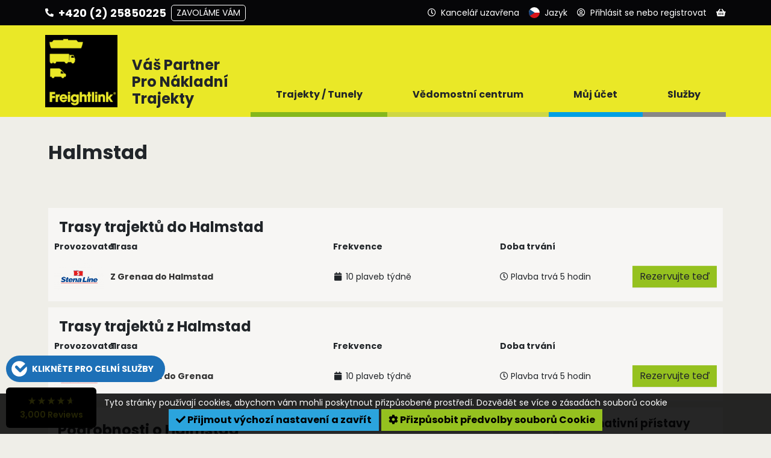

--- FILE ---
content_type: text/html; charset=UTF-8
request_url: https://www.freightlink.cz/p%C5%99%C3%ADstavy/halmstad
body_size: 12408
content:
<!DOCTYPE html>
<html lang="cs" dir="ltr" prefix="og: https://ogp.me/ns#">
<head>
  <meta charset="utf-8" />
<meta name="description" />
<meta name="description" content=" " />
<link rel="canonical" href="https://www.freightlink.cz/p%C5%99%C3%ADstavy/halmstad" />
<meta name="Generator" content="Drupal 10 (https://www.drupal.org)" />
<meta name="MobileOptimized" content="width" />
<meta name="HandheldFriendly" content="true" />
<meta name="viewport" content="width=device-width, initial-scale=1.0" />
<link rel="icon" href="/themes/custom/freightlink_theme/favicon.ico" type="image/vnd.microsoft.icon" />
<link rel="alternate" hreflang="en" href="https://www.freightlink.co.uk/ferry-port/halmstad" />
<link rel="alternate" hreflang="pl" href="https://www.freightlink.pl/port/halmstad" />
<link rel="alternate" hreflang="ro" href="https://www.freightlink.ro/porturi-feribot/halmstad" />
<link rel="alternate" hreflang="ru" href="https://www.freightlink.ru/%D0%BF%D0%B0%D1%80%D0%BE%D0%BC%D0%BD%D1%8B%D0%B5-%D0%BF%D0%BE%D1%80%D1%82%D1%8B/halmstad" />
<link rel="alternate" hreflang="de" href="https://www.freightlink.de/hafen/halmstad" />
<link rel="alternate" hreflang="hu" href="https://www.freightlink.hu/kik%C3%B6t%C5%91k/halmstad" />
<link rel="alternate" hreflang="cs" href="https://www.freightlink.cz/p%C5%99%C3%ADstavy/halmstad" />
<link rel="alternate" hreflang="es" href="https://www.freightlink.es/puerto-de-ferry/halmstad" />
<link rel="alternate" hreflang="it" href="https://www.freightlink.it/ferry-port/halmstad" />
<link rel="alternate" hreflang="bg" href="https://www.freightlink.bg/ferry-port/halmstad" />

    <title>Halmstad přístav | Freightlink</title>
    <link rel="shortcut icon" href="/themes/custom/freightlink_theme/favicon.ico">
  <link rel="apple-touch-icon" sizes="180x180" href="/themes/custom/freightlink_theme/apple-touch-icon.png">
  <link rel="icon" type="image/png" sizes="32x32" href="/themes/custom/freightlink_theme/favicon-32x32.png">
  <link rel="icon" type="image/png" sizes="16x16" href="/themes/custom/freightlink_theme/favicon-16x16.png">
  <link rel="manifest" href="/themes/custom/freightlink_theme/site.webmanifest">
  <link rel="stylesheet" media="all" href="/sites/default/files/css/css_HoZ_f7ika8DomXt7buc6zuDiSB7kyP-IzgUZsEserQ4.css?delta=0&amp;language=cs&amp;theme=freightlink_theme&amp;include=[base64]" />
<link rel="stylesheet" media="all" href="https://assets.reviews.io/css/widgets/carousel-widget.css?_t=2023120115" defer />
<link rel="stylesheet" media="all" href="https://assets.reviews.io/iconfont/reviewsio-icons/style.css?_t=2023120115" defer />
<link rel="stylesheet" media="all" href="/sites/default/files/css/css_caVrAhPmdv2Alzclnec90FkgD2-PxZXoiYLv96eqEGI.css?delta=3&amp;language=cs&amp;theme=freightlink_theme&amp;include=[base64]" />
<link rel="stylesheet" media="all" href="/sites/default/files/css/css_LS776Z6gtvRsFT8pUo654fhzHyqH9M5tbOUzPpibTDI.css?delta=4&amp;language=cs&amp;theme=freightlink_theme&amp;include=[base64]" />
<link rel="stylesheet" media="all" href="//use.fontawesome.com/releases/v5.0.13/css/all.css" crossorigin="anonymous" defer />
<link rel="stylesheet" media="all" href="https://fonts.googleapis.com/css2?family=Poppins:wght@400;500;600;700&amp;display=swap" crossorigin="anonymous" defer />

  
    <!-- Global site tag (gtag.js) - Google Analytics -->
  <script async src="https://www.googletagmanager.com/gtag/js?id=G-54WFGR8NH4"></script>
  <script>
    window.dataLayer = window.dataLayer || [];
    function gtag() {
    dataLayer.push(arguments);
    }
    gtag('js', new Date());
    gtag('config', 'G-54WFGR8NH4');
  </script>
        <script>
      (function(w,d,s,l,i){w[l]=w[l]||[];w[l].push({'gtm.start':
          new Date().getTime(),event:'gtm.js'});var f=d.getElementsByTagName(s)[0],
        j=d.createElement(s),dl=l!='dataLayer'?'&l='+l:'';j.async=true;j.src=
        '//www.googletagmanager.com/gtm.js?id='+i+dl;f.parentNode.insertBefore(j,f);
      })(window,document,'script','dataLayer','GTM-K4Q66XJ');
    </script>
  </head>
<body class="path-node page-node-type-ferry-port">
    <a href="#main-content" class="visually-hidden focusable skip-link">
    Přeskočit na hlavní obsah
  </a>
  
    <div class="dialog-off-canvas-main-canvas" data-off-canvas-main-canvas>
    
<div id="site-wrapper">
  <div class="header-container">
            <div class="region region-navigation">
    <div id="block-freightlink-theme-freightlinkheaderandnavigationblock" class="block block-knowledge-mod block-knowledge-mod-header-nav-block">
  
    
      
<div class="header-container__header-toolbar-wrapper header-container__header-toolbar-wrapper-cs">
    <ul class="header-container__header-toolbar">
        <li class="menu-toggle">
            <svg class="bars" xmlns="http://www.w3.org/2000/svg" viewBox="0 0 18 18">
                <line class="bar bar-1" x1="0" y1="3" x2="18" y2="3"/>
                <line class="bar bar-2" x1="0" y1="15" x2="18" y2="15"/>
                <line class="bar bar-3" x1="0" y1="9" x2="18" y2="9"/>
            </svg>
        </li>
                <li class="menu-button-state menu-button-panel menu-extended contact" data-dropdown-panel="#dropdown-panel-0">
            <i class="fa fa-phone fa-flip-horizontal" aria-hidden="true"></i>
            <span class="menu-button-text">Kontakt</span>
            <span class="menu-button-text-extended">
                +420 (2) 25850225
                <div class="menu-call-back-btn">Zavoláme vám</div>
            </span>
        </li>
        <li class="menu-button-state menu-button-panel menu-extended" data-dropdown-panel="#dropdown-panel-1">
            <i class="far fa-clock" aria-hidden="true"></i>
            <span class="menu-button-text">Časy otevření</span>
            <span class="menu-button-text-extended">
                <div class="opening-times opening-times__open">Kancelář otevřena</div>
                <div class="opening-times opening-times__closed opening-times__current-status">Kancelář uzavřena</div>
            </span>
        </li>
        <li class="menu-button-state menu-button-panel menu-button-language" data-dropdown-panel="#dropdown-panel-2">
            <img src="/modules/custom/knowledge_mod/img/flags/language/cs.svg" alt="Czech">
            <span class="menu-button-text">Jazyk</span>
        </li>
        <li class="menu-button-state menu-button-panel" data-dropdown-panel="#dropdown-panel-3">
            <i class="far fa-user-circle" aria-hidden="true"></i>
                            <span class="menu-button-text">Přihlásit se nebo registrovat</span>
                    </li>

        
        <li class="menu-button-state menu-button-panel menu-extended" data-dropdown-panel="#dropdown-panel-4">
            <i class="fa fa-shopping-basket" aria-hidden="true"></i>
                            <div class="no-basket-count"></div>
                        <span class="menu-button-text">Košík</span>
        </li>
    </ul>
</div>


<!-- **************************** DROPDOWN PANELS **************************** -->

<!-- CALL BACK -->
<div class="dropdown-panel load" id="dropdown-panel-0">
    <div class="dropdown-panel__content dropdown-panel__contact">
        <img class="panel-close" src="/modules/custom/knowledge_mod/img/close.svg" alt="Zavřít">
        <div class="contact-section-wrapper">
            <div class="contact-section contact-section__general">
                <p class="language-wrapper">
                    <img class="language" src="/modules/custom/knowledge_mod/img/flags/language/cs.svg" alt="Mluvíme vaším jazykem">
                    Mluvíme vaším jazykem
                </p>
                <h3>Nové a stávající rezervace</h3>
                <p class="contact-wrapper"><a href="tel:+420(2)25850225">+420 (2) 25850225</a></p>
            </div>
            <div class="contact-section contact-section__sales">
                <div class="contact-section__sales-information">
                    <h3>Prodejní dotazy</h3>
                    <p class="contact-wrapper">
                        <a href="tel:+44 (0) 1772 368251">+44 (0) 1772 368251</a>
                    </p>
                    <p class="contact-wrapper">
                        <a href="mailto:sales@freightlink.co.uk">sales@freightlink.co.uk</a>
                    </p>
                </div>
                                    <div class="contact-section__sales-people">
                                                                                                            <div class="contact-section__sales-person">
                                <img src="//www.freightlink.co.uk/static/img/staff/square/Jana.png" alt="">
                                <div>Jana</div>
                            </div>
                                            </div>
                            </div>
            <div class="contact-section contact-section__callback">
                <h3>Žádost o zpětné volání</h3>
                <input type="text" id="call-back-name" placeholder="Vaše celé jméno (vyžadováno)" autocomplete="name" required>
                <input type="tel" id="call-back-tel" placeholder="Telefonní číslo (vyžadováno)" autocomplete="tel" required pattern="[\d\+\(\)]*">

                <!-- Animated button -->
                <button type="button" class="btn btn-lg btn-call-back btn-call-back__disabled">
                    <span class="btn-st-resting active">Zavoláme vám</span>
                    <span class="btn-st-waiting">Zpracovává se<i class="fas fa-redo" aria-hidden="true"></i></span>
                    <span class="btn-st-success">Úspěch<i class="fa fa-check-circle" aria-hidden="true"></i></span>
                </button>
            </div>
        </div>
    </div>
</div>

<!-- OPENING TIMES -->
<div class="dropdown-panel load" id="dropdown-panel-1">
    <div class="dropdown-panel__content">
        <img class="panel-close" src="/modules/custom/knowledge_mod/img/close.svg" alt="Zavřít">
        <div class="opening-times opening-times__open">
            <!-- Office Open -->
            <h3>Otevřeno dnes</h3>
            <h2>od 07:00 do 00:00</h2>
        </div>
        <div class="opening-times opening-times__closed opening-times__current-status">
            <!-- Office Closed -->
            <h3>Kancelář zavřena</h3>
        </div>
    </div>
</div>

<!-- LANGUAGES -->
<div class="dropdown-panel dropdown-panel-language lang-select load" id="dropdown-panel-2">
    <div class="dropdown-panel__content">
        <img class="panel-close" src="/modules/custom/knowledge_mod/img/close-dk.svg" alt="Zavřít">
        <ul class="lang-select">
                                            <li class="en">
                    <span class="lang-title">
                        <a href="https://www.freightlink.co.uk/ferry-port/halmstad" class="language-link" hreflang="en">English</a>
                    </span>
                    <ul>
                                                    <li>
                                <a href="https://www.freightlink.co.uk/ferry-port/halmstad" class="language-link" hreflang="en"><img src="/modules/custom/knowledge_mod/img/flags/gb.png" alt="United Kingdom">United Kingdom</a>
                            </li>
                                                    <li>
                                <a href="https://www.freightlink.co.uk/ferry-port/halmstad" class="language-link" hreflang="en"><img src="/modules/custom/knowledge_mod/img/flags/ie.png" alt="Republic of Ireland">Republic of Ireland</a>
                            </li>
                                            </ul>
                </li>
                                            <li class="pl">
                    <span class="lang-title">
                        <a href="https://www.freightlink.pl/port/halmstad" class="language-link" hreflang="pl">Polski</a>
                    </span>
                    <ul>
                                                    <li>
                                <a href="https://www.freightlink.pl/port/halmstad" class="language-link" hreflang="pl"><img src="/modules/custom/knowledge_mod/img/flags/pl.png" alt="Polska">Polska</a>
                            </li>
                                            </ul>
                </li>
                                            <li class="ro">
                    <span class="lang-title">
                        <a href="https://www.freightlink.ro/porturi-feribot/halmstad" class="language-link" hreflang="ro">Română</a>
                    </span>
                    <ul>
                                                    <li>
                                <a href="https://www.freightlink.ro/porturi-feribot/halmstad" class="language-link" hreflang="ro"><img src="/modules/custom/knowledge_mod/img/flags/ro.png" alt="România">România</a>
                            </li>
                                                    <li>
                                <a href="https://www.freightlink.ro/porturi-feribot/halmstad" class="language-link" hreflang="ro"><img src="/modules/custom/knowledge_mod/img/flags/md.png" alt="Republica Moldova">Republica Moldova</a>
                            </li>
                                            </ul>
                </li>
                                            <li class="ru">
                    <span class="lang-title">
                        <a href="https://www.freightlink.ru/%D0%BF%D0%B0%D1%80%D0%BE%D0%BC%D0%BD%D1%8B%D0%B5-%D0%BF%D0%BE%D1%80%D1%82%D1%8B/halmstad" class="language-link" hreflang="ru">Русский</a>
                    </span>
                    <ul>
                                                    <li>
                                <a href="https://www.freightlink.ru/%D0%BF%D0%B0%D1%80%D0%BE%D0%BC%D0%BD%D1%8B%D0%B5-%D0%BF%D0%BE%D1%80%D1%82%D1%8B/halmstad" class="language-link" hreflang="ru"><img src="/modules/custom/knowledge_mod/img/flags/ru.png" alt="Российская Федерация">Российская Федерация</a>
                            </li>
                                                    <li>
                                <a href="https://www.freightlink.ru/%D0%BF%D0%B0%D1%80%D0%BE%D0%BC%D0%BD%D1%8B%D0%B5-%D0%BF%D0%BE%D1%80%D1%82%D1%8B/halmstad" class="language-link" hreflang="ru"><img src="/modules/custom/knowledge_mod/img/flags/ua.png" alt="Украина">Украина</a>
                            </li>
                                                    <li>
                                <a href="https://www.freightlink.ru/%D0%BF%D0%B0%D1%80%D0%BE%D0%BC%D0%BD%D1%8B%D0%B5-%D0%BF%D0%BE%D1%80%D1%82%D1%8B/halmstad" class="language-link" hreflang="ru"><img src="/modules/custom/knowledge_mod/img/flags/by.png" alt="Республика Беларусь">Республика Беларусь</a>
                            </li>
                                                    <li>
                                <a href="https://www.freightlink.ru/%D0%BF%D0%B0%D1%80%D0%BE%D0%BC%D0%BD%D1%8B%D0%B5-%D0%BF%D0%BE%D1%80%D1%82%D1%8B/halmstad" class="language-link" hreflang="ru"><img src="/modules/custom/knowledge_mod/img/flags/md.png" alt="Молдова">Молдова</a>
                            </li>
                                                    <li>
                                <a href="https://www.freightlink.ru/%D0%BF%D0%B0%D1%80%D0%BE%D0%BC%D0%BD%D1%8B%D0%B5-%D0%BF%D0%BE%D1%80%D1%82%D1%8B/halmstad" class="language-link" hreflang="ru"><img src="/modules/custom/knowledge_mod/img/flags/lt.png" alt="Литва">Литва</a>
                            </li>
                                                    <li>
                                <a href="https://www.freightlink.ru/%D0%BF%D0%B0%D1%80%D0%BE%D0%BC%D0%BD%D1%8B%D0%B5-%D0%BF%D0%BE%D1%80%D1%82%D1%8B/halmstad" class="language-link" hreflang="ru"><img src="/modules/custom/knowledge_mod/img/flags/lv.png" alt="Латвия">Латвия</a>
                            </li>
                                                    <li>
                                <a href="https://www.freightlink.ru/%D0%BF%D0%B0%D1%80%D0%BE%D0%BC%D0%BD%D1%8B%D0%B5-%D0%BF%D0%BE%D1%80%D1%82%D1%8B/halmstad" class="language-link" hreflang="ru"><img src="/modules/custom/knowledge_mod/img/flags/ee.png" alt="Эстония">Эстония</a>
                            </li>
                                            </ul>
                </li>
                                            <li class="de">
                    <span class="lang-title">
                        <a href="https://www.freightlink.de/hafen/halmstad" class="language-link" hreflang="de">Deutsch</a>
                    </span>
                    <ul>
                                                    <li>
                                <a href="https://www.freightlink.de/hafen/halmstad" class="language-link" hreflang="de"><img src="/modules/custom/knowledge_mod/img/flags/de.png" alt="Deutschland">Deutschland</a>
                            </li>
                                                    <li>
                                <a href="https://www.freightlink.de/hafen/halmstad" class="language-link" hreflang="de"><img src="/modules/custom/knowledge_mod/img/flags/ch.png" alt="Schweiz">Schweiz</a>
                            </li>
                                                    <li>
                                <a href="https://www.freightlink.de/hafen/halmstad" class="language-link" hreflang="de"><img src="/modules/custom/knowledge_mod/img/flags/at.png" alt="Österreich">Österreich</a>
                            </li>
                                                    <li>
                                <a href="https://www.freightlink.de/hafen/halmstad" class="language-link" hreflang="de"><img src="/modules/custom/knowledge_mod/img/flags/li.png" alt="Lichtenstein">Lichtenstein</a>
                            </li>
                                                    <li>
                                <a href="https://www.freightlink.de/hafen/halmstad" class="language-link" hreflang="de"><img src="/modules/custom/knowledge_mod/img/flags/be.png" alt="Belgien">Belgien</a>
                            </li>
                                                    <li>
                                <a href="https://www.freightlink.de/hafen/halmstad" class="language-link" hreflang="de"><img src="/modules/custom/knowledge_mod/img/flags/lu.png" alt="Luxemburg">Luxemburg</a>
                            </li>
                                            </ul>
                </li>
                                            <li class="hu">
                    <span class="lang-title">
                        <a href="https://www.freightlink.hu/kik%C3%B6t%C5%91k/halmstad" class="language-link" hreflang="hu">magyar</a>
                    </span>
                    <ul>
                                                    <li>
                                <a href="https://www.freightlink.hu/kik%C3%B6t%C5%91k/halmstad" class="language-link" hreflang="hu"><img src="/modules/custom/knowledge_mod/img/flags/hu.png" alt="Magyarország">Magyarország</a>
                            </li>
                                            </ul>
                </li>
                                            <li class="cs">
                    <span class="lang-title">
                        <a href="https://www.freightlink.cz/p%C5%99%C3%ADstavy/halmstad" class="language-link" hreflang="cs">Czech</a>
                    </span>
                    <ul>
                                                    <li>
                                <a href="https://www.freightlink.cz/p%C5%99%C3%ADstavy/halmstad" class="language-link" hreflang="cs"><img src="/modules/custom/knowledge_mod/img/flags/cz.png" alt="Česká republika">Česká republika</a>
                            </li>
                                                    <li>
                                <a href="https://www.freightlink.cz/p%C5%99%C3%ADstavy/halmstad" class="language-link" hreflang="cs"><img src="/modules/custom/knowledge_mod/img/flags/sk.png" alt="Slovenská republika.">Slovenská republika.</a>
                            </li>
                                            </ul>
                </li>
                                            <li class="es">
                    <span class="lang-title">
                        <a href="https://www.freightlink.es/puerto-de-ferry/halmstad" class="language-link" hreflang="es">Español</a>
                    </span>
                    <ul>
                                                    <li>
                                <a href="https://www.freightlink.es/puerto-de-ferry/halmstad" class="language-link" hreflang="es"><img src="/modules/custom/knowledge_mod/img/flags/es.png" alt="España">España</a>
                            </li>
                                            </ul>
                </li>
                                            <li class="it">
                    <span class="lang-title">
                        <a href="https://www.freightlink.it/ferry-port/halmstad" class="language-link" hreflang="it">Italiano</a>
                    </span>
                    <ul>
                                                    <li>
                                <a href="https://www.freightlink.it/ferry-port/halmstad" class="language-link" hreflang="it"><img src="/modules/custom/knowledge_mod/img/flags/it.png" alt="Italia">Italia</a>
                            </li>
                                            </ul>
                </li>
                                            <li class="bg">
                    <span class="lang-title">
                        <a href="https://www.freightlink.bg/ferry-port/halmstad" class="language-link" hreflang="bg">Български</a>
                    </span>
                    <ul>
                                                    <li>
                                <a href="https://www.freightlink.bg/ferry-port/halmstad" class="language-link" hreflang="bg"><img src="/modules/custom/knowledge_mod/img/flags/bg.png" alt="Bulgaria">Bulgaria</a>
                            </li>
                                            </ul>
                </li>
                    </ul>
    </div>
</div>


<!-- ACCOUNT -->
<div class="dropdown-panel load" id="dropdown-panel-3">
    <div class="dropdown-panel__content">
        <img class="panel-close" src="/modules/custom/knowledge_mod/img/close.svg" alt="Zavřít">
                    <div class="dropdown-panel__content-column left">
                <form action="/user/login?destination=/" method="post">
                    <h3>Přihlásit se:</h3>
                    <label for="username" class="element-invisible">Uživatelské jméno</label>
                    <input type="text" id="username" name="name" placeholder="Uživatelské jméno">
                    <label for="password" class="element-invisible">Heslo</label>
                    <input type="password" id="password" name="pass" placeholder="Heslo"
                           autocomplete="off" spellcheck="false" autocapitalize="off">
                    <button type="submit" class="btn btn-lg">Přihlásit se</button>
                    <p class="dropdown-panel__login-text">
                        <a href="/privacy">
                            <i class="fas fa-external-link-alt" aria-hidden="true"></i>
                            Ochrana Osobních Údajů
                        </a>
                    </p>
                    <p class="dropdown-panel__login-text">
                        <a href="/user/password">
                            <i class="fa fa-key" aria-hidden="true"></i>
                            Zapoměl/a jsem heslo.
                        </a>
                    </p>
                                            <input autocomplete="off" data-drupal-selector="form-fgwla0x6jirdaxr0618btlrzcu1bscanbonyax68-sk" type="hidden" name="form_build_id" value="form-FGwla0X6JiRDAxR0618btLRzCU1bSCAnbOnYax68-sk" />

                        
                        <input data-drupal-selector="edit-user-login-form" type="hidden" name="form_id" value="user_login_form" />

                                    </form>
            </div>
            <div class="dropdown-panel__content-column right">
                <h3>Nemáte účet?</h3>
                <a href="/new" class="btn btn-lg">Vytvořit účet</a>
            </div>
            </div>
</div>

<!-- BASKET -->
<div class="dropdown-panel load" id="dropdown-panel-4">
    <div class="dropdown-panel__content">
        <img class="panel-close" src="/modules/custom/knowledge_mod/img/close.svg" alt="Zavřít">
        <div class="mini-basket__content"></div>
    </div>
</div>

<!-- *************************** DROPDOWN PANELS END *************************** -->

<div class="header-container__wrapper-container header-container__wrapper-container-cs">

    <div class="header-container__wrapper">
        <div class="header-container__logo">
            <a href="https://www.freightlink.cz/" title="Domů" rel="home" class="site-logo">
                <img src="/themes/custom/freightlink_theme/logo.png" alt="">
            </a>
        </div>

        <!-- DESKTOP LINKS -->

        <div class="header-container__menu-panel">
            <div class="menu-panel__strap-line"><h2>Váš Partner Pro Nákladní Trajekty</h2></div>
            <nav class="menu-panel__main-navigation menu-panel__main-navigation-desktop">
                <div class="main-menu">
                                                                <div class="list-item menu-item menu-item-0" data-menu-item="0">
                            <span>Trajekty / Tunely</span>
                            <div class="menu-button-bar menu-button-bar-0 default">
                                <div class="bar"></div>
                                <div class="arrow"></div>
                            </div>
                        </div>
                                                                    <div class="list-item menu-item menu-item-1" data-menu-item="1">
                            <span>Vědomostní centrum</span>
                            <div class="menu-button-bar menu-button-bar-1 default">
                                <div class="bar"></div>
                                <div class="arrow"></div>
                            </div>
                        </div>
                                                                    <div class="list-item menu-item menu-item-2" data-menu-item="2">
                            <span>Můj účet</span>
                            <div class="menu-button-bar menu-button-bar-2 default">
                                <div class="bar"></div>
                                <div class="arrow"></div>
                            </div>
                        </div>
                                                                    <div class="list-item menu-item menu-item-3" data-menu-item="3">
                            <span>Služby</span>
                            <div class="menu-button-bar menu-button-bar-3 default">
                                <div class="bar"></div>
                                <div class="arrow"></div>
                            </div>
                        </div>
                                                            </div>
            </nav>
        </div>

        <!-- DESKTOP LINKS -->

    </div>

</div>

<div class="main-navigation__helpers">
    <div class="helper-language"><img src="/modules/custom/knowledge_mod/img/flags/language/cs.svg" alt="Czech">Jazyk<i class="fa fa-caret-right" aria-hidden="true"></i></div>
    <div class="helper-search">
                    <a href="https://www.freightlink.cz/search/node"><i class="fa fa-search" aria-hidden="true"></i>Hledat</a>
            </div>
</div>

<div class="header-container__menu-panel">
    <nav class="menu-panel__main-navigation menu-panel__main-navigation-screen">
        <div class="main-menu">
                                        <div class="menu-item menu-item-0" data-menu-item="0">
                    <span>Trajekty / Tunely</span>
                    <div class="menu-item-panel menu-hidden load">
                        <div class="list-item-contents">
                            <div class="list-item-contents__left">
                                                                    <div class="list-item">
                                        <a href="https://www.freightlink.cz/novy">
                                            Otevřít čet
                                        </a>
                                    </div>
                                                                    <div class="list-item">
                                        <a href="https://www.freightlink.cz/trasy-trajekt%C5%AF">
                                            Trasy
                                        </a>
                                    </div>
                                                                    <div class="list-item">
                                        <a href="https://www.freightlink.cz/mapa">
                                            Mapa
                                        </a>
                                    </div>
                                                                    <div class="list-item">
                                        <a href="https://www.freightlink.cz/p%C5%99%C3%ADstavy">
                                            Porty/Terminály
                                        </a>
                                    </div>
                                                                    <div class="list-item">
                                        <a href="https://www.freightlink.cz/oper%C3%A1to%C5%99i-trajekt%C5%AF">
                                            Operátoři
                                        </a>
                                    </div>
                                                                    <div class="list-item">
                                        <a href="https://www.freightlink.cz/odjezdy-trajekt%C5%AF">
                                            Odjezdy LeShuttle (Eurotunnel) Freight
                                        </a>
                                    </div>
                                                                    <div class="list-item">
                                        <a href="https://www.freightlink.cz/tunely-pod-horami-mont-blanc-frejus-mezi-francii-italii">
                                            Tunely pod horami Mont Blanc a Fréjus
                                        </a>
                                    </div>
                                                                    <div class="list-item">
                                        <a href="https://www.freightlink.cz/listky-na-trajekty-mosty-ve-skandinavii">
                                            Lístky na trajekty a mosty ve Skandinávii
                                        </a>
                                    </div>
                                                                    <div class="list-item">
                                        <a href="https://www.freightlink.cz/knowledge/palivov%C3%BD-p%C5%99%C3%ADplatek">
                                            Palivový příplatek
                                        </a>
                                    </div>
                                                            </div>
                            <div class="list-item-contents__right">
                                                                    <a href="https://www.freightlink.cz/app">
            <div class="clearfix text-formatted field field--name-field-promo-image-html field--type-text-long field--label-hidden field__item"><p><img data-entity-uuid="fbf32a99-59e7-4206-98c7-8adec2b2ffaa" data-entity-type="file" src="/sites/default/files/inline-images/app%20v2%20mega%20menu%20CZ.svg" width="560" height="230" alt="Freightlink app"></p>
</div>
      </a>
                                                            </div>
                        </div>
                    </div>
                </div>
                                            <div class="menu-item menu-item-1" data-menu-item="1">
                    <span>Vědomostní centrum</span>
                    <div class="menu-item-panel menu-hidden load">
                        <div class="list-item-contents">
                            <div class="list-item-contents__left">
                                                                    <div class="list-item">
                                        <a href="https://www.freightlink.cz/kontaktujte-n%C3%A1s">
                                            Kontaktujte nás
                                        </a>
                                    </div>
                                                                    <div class="list-item">
                                        <a href="https://www.freightlink.cz/blog">
                                            Články
                                        </a>
                                    </div>
                                                                    <div class="list-item">
                                        <a href="https://www.freightlink.cz/terms-and-conditions">
                                            Obchodní podmínky
                                        </a>
                                    </div>
                                                                    <div class="list-item">
                                        <a href="https://www.freightlink.cz/knowledge/faqs">
                                            Často kladené otázky – celní předpisy, rezervace atd.
                                        </a>
                                    </div>
                                                                    <div class="list-item">
                                        <a href="https://www.freightlink.cz/knowledge/documents">
                                            Dokumenty
                                        </a>
                                    </div>
                                                                    <div class="list-item">
                                        <a href="https://www.freightlink.cz/knowledge/how-do-i">
                                            Jak se dostanu do?
                                        </a>
                                    </div>
                                                                    <div class="list-item">
                                        <a href="https://www.freightlink.cz/druhy-vozidel">
                                            Druhy vozidel
                                        </a>
                                    </div>
                                                                    <div class="list-item">
                                        <a href="https://www.freightlink.cz/o-nas">
                                            O nás
                                        </a>
                                    </div>
                                                                    <div class="list-item">
                                        <a href="https://www.freightlink.cz/pruvodce-zabezpecenim-vozidel-nakladu-na-trajektech">
                                            Průvodce zabezpečením vozidel a nákladu na trajektech
                                        </a>
                                    </div>
                                                                    <div class="list-item">
                                        <a href="https://www.freightlink.cz/pripravte-se-na-brexit">
                                            Celní a hraniční dokumenty – pravidla
                                        </a>
                                    </div>
                                                            </div>
                            <div class="list-item-contents__right">
                                                                    <a href="https://www.freightlink.cz/app">
            <div class="clearfix text-formatted field field--name-field-promo-image-html field--type-text-long field--label-hidden field__item"><p><img data-entity-uuid="fbf32a99-59e7-4206-98c7-8adec2b2ffaa" data-entity-type="file" src="/sites/default/files/inline-images/app%20v2%20mega%20menu%20CZ.svg" width="560" height="230" alt="Freightlink app"></p>
</div>
      </a>
                                                            </div>
                        </div>
                    </div>
                </div>
                                            <div class="menu-item menu-item-2" data-menu-item="2">
                    <span>Můj účet</span>
                    <div class="menu-item-panel menu-hidden load">
                        <div class="list-item-contents">
                            <div class="list-item-contents__left">
                                                                    <div class="list-item">
                                        <a href="https://www.freightlink.cz/account">
                                            Dashboard
                                        </a>
                                    </div>
                                                                    <div class="list-item">
                                        <a href="https://www.freightlink.cz/account/quotes">
                                            Nabídky rezervací
                                        </a>
                                    </div>
                                                                    <div class="list-item">
                                        <a href="https://www.freightlink.cz/account/tnt">
                                            Historie rezervací
                                        </a>
                                    </div>
                                                                    <div class="list-item">
                                        <a href="https://www.freightlink.cz/account/contacts">
                                            Kontakty
                                        </a>
                                    </div>
                                                                    <div class="list-item">
                                        <a href="https://www.freightlink.cz/account/password">
                                            Změnit heslo
                                        </a>
                                    </div>
                                                                    <div class="list-item">
                                        <a href="https://www.freightlink.cz/account/devices">
                                            Mobilní zařízení
                                        </a>
                                    </div>
                                                                    <div class="list-item">
                                        <a href="https://www.freightlink.cz/account/payment-methods">
                                            Způsoby Plateb
                                        </a>
                                    </div>
                                                                    <div class="list-item">
                                        <a href="https://www.freightlink.cz/account/account-details">
                                            Detaily účtu
                                        </a>
                                    </div>
                                                                    <div class="list-item">
                                        <a href="https://www.freightlink.cz/account/marketing-preferences">
                                            Marketingové preference
                                        </a>
                                    </div>
                                                                    <div class="list-item">
                                        <a href="https://www.freightlink.cz/nej%C4%8Dast%C4%9Bj%C5%A1%C3%AD-dotazy-nov%C3%BDch-z%C3%A1kazn%C3%ADk%C5%AF">
                                            Nejčastější dotazy k rezervaci u Freightlink
                                        </a>
                                    </div>
                                                            </div>
                            <div class="list-item-contents__right">
                                                                    <a href="https://www.freightlink.cz/app">
            <div class="clearfix text-formatted field field--name-field-promo-image-html field--type-text-long field--label-hidden field__item"><p><img data-entity-uuid="fbf32a99-59e7-4206-98c7-8adec2b2ffaa" data-entity-type="file" src="/sites/default/files/inline-images/app%20v2%20mega%20menu%20CZ.svg" width="560" height="230" alt="Freightlink app"></p>
</div>
      </a>
                                                            </div>
                        </div>
                    </div>
                </div>
                                            <div class="menu-item menu-item-3" data-menu-item="3">
                    <span>Služby</span>
                    <div class="menu-item-panel menu-hidden load">
                        <div class="list-item-contents">
                            <div class="list-item-contents__left">
                                                                    <div class="list-item">
                                        <a href="https://www.freightlink.cz/generator-pristavniho-pasu-freightlink">
                                            Generátor přístavního pasu Freightlink
                                        </a>
                                    </div>
                                                                    <div class="list-item">
                                        <a href="https://www.freightlink.cz/zajist%C4%9Bte-si-celn%C3%AD-odbaven%C3%AD-pomoc%C3%AD-slu%C5%BEby-customslink">
                                            Zajistěte si celní odbavení pomocí služby CustomsLink
                                        </a>
                                    </div>
                                                                    <div class="list-item">
                                        <a href="https://www.freightlink.cz/cestov%C3%A1n%C3%AD-trajektem-pro-abnorm%C3%A1ln%C3%AD-%C5%A1irok%C3%BD-nebo-t%C4%9B%C5%BEk%C3%BD-n%C3%A1klad">
                                            Cestování trajektem pro abnormální, široký nebo těžký náklad
                                        </a>
                                    </div>
                                                                    <div class="list-item">
                                        <a href="https://www.freightlink.cz/freightlink-ens-generator-ss-gb-pro-mrn-v-severnim-mori">
                                            Freightlink ENS generátor - S&amp;S GB
                                        </a>
                                    </div>
                                                                    <div class="list-item">
                                        <a href="https://pay.freightlink.cz/cs/" target="_blank" rel="noopener">
                                            Freightlink PAY
                                        </a>
                                    </div>
                                                                    <div class="list-item">
                                        <a href="https://www.freightlink.cz/silni%C4%8Dn%C3%AD-poplatek-pro-t%C4%9B%C5%BEk%C3%A9-n%C3%A1kladn%C3%AD-vozidla-hgv">
                                            Silniční poplatek pro těžké nákladní vozidla (HGV)
                                        </a>
                                    </div>
                                                            </div>
                            <div class="list-item-contents__right">
                                                                    <a href="https://www.freightlink.cz/app">
            <div class="clearfix text-formatted field field--name-field-promo-image-html field--type-text-long field--label-hidden field__item"><p><img data-entity-uuid="fbf32a99-59e7-4206-98c7-8adec2b2ffaa" data-entity-type="file" src="/sites/default/files/inline-images/app%20v2%20mega%20menu%20CZ.svg" width="560" height="230" alt="Freightlink app"></p>
</div>
      </a>
                                                            </div>
                        </div>
                    </div>
                </div>
                                                        <div class="menu-search">
                    <form class="search-block-form" data-drupal-selector="search-block-form" action="https://www.freightlink.cz/search/node" method="get" id="search-block-form" accept-charset="UTF-8">
  <div class="container-inline">
  
  
  
  <div class="js-form-item form-item js-form-type-search form-type-search js-form-item-keys form-item-keys form-no-label">
      <label for="edit-keys" class="visually-hidden">Hledat</label>
        <input title="Zadejte hledaný termín." placeholder="Zadejte hledaný výraz" data-drupal-selector="edit-keys" type="search" id="edit-keys" name="keys" value="" size="15" maxlength="128" class="form-search" />

        </div>

    <div class="form-actions form-wrapper">
    <button class="btn btn-success btn-sm form-submit" type="submit">
      <i class="fa fa-search" aria-hidden="true"></i>
      <span class="sr-only">Hledat</span>
    </button>
  </div>
</div>

</form>

                </div>
                    </div>
    </nav>
</div>

  </div>

  </div>

      </div>

  <div class="container page-container">
    <div class="l-page">
      <div class="l-main">
        <div class="l-content col-xs-12 py-3" role="main">

                        <div class="region region-highlighted">
    <div data-drupal-messages-fallback class="hidden"></div>

  </div>

          
          
          
          
          
          

                      <a id="main-content"><span
                class="sr-only">Hlavní obsah</span></a>
          
                        <div class="region region-content">
    <div id="block-freightlink-theme-page-title" class="block block-core block-page-title-block">
  
    
      
  <h1 class="page-title"><span class="field field--name-title field--type-string field--label-hidden">Halmstad</span>
</h1>


  </div>
<div id="block-freightlink-theme-system-main" class="g-bg block block-system block-system-main-block">
  
    
      
<article class="node node--type-ferry-port node--view-mode-full">

  
    

  <div class="node__content">
    
            <div class="clearfix text-formatted field field--name-body field--type-text-with-summary field--label-hidden field__item"><p>&nbsp;</p>
</div>
      
  </div>

  
</article>

  </div>

  </div>

          
        </div>

                  <div class="search-and-book">
              <div class="region region-search-and-book">
    <div id="block-freightlink-theme-ferryroutestoport" class="port-routes block block-f2f2-blocks block-f2f2-blocks-routes-to-port">
  
    
      <div class="f2f2-blocks f2f2-blocks--port-routes-block">
    <h2 class="h4 px-2">Trasy trajektů do Halmstad</h2>
    <div class="row headings destination-row">
        <div class="column column--operator-logo">
            <strong>Provozovatel</strong>
        </div>
        <div class="column column--route-name">
            <strong>Trasa</strong>
        </div>
        <div class="column column--frequency">
            <strong>Frekvence</strong>
        </div>
        <div class="column column--duration">
            <strong>Doba trvání</strong>
        </div>
        <div class="column column--actions "></div>
    </div>
                        <div class="row destination-row flex-center">
                <div class="column column--operator-logo">
                    <a href="/trasy-trajektů/z-grenaa-v-dánsko-do-halmstad-v-švedsko">
                                                    <img src="https://api-imogen.freight2ferry.co.uk/operators/logo/Stena Line" alt="Stena Line">
                                            </a>
                </div>
                <div class="column column--route-name">
                    <a href="/trasy-trajektů/z-grenaa-v-dánsko-do-halmstad-v-švedsko">
                        Z Grenaa do Halmstad
                    </a>
                </div>
                <div class="column column--frequency">
                    <i class="fa fa-fw fa-calendar" aria-hidden="true"></i>
                                                                                             10 plaveb týdně                                    </div>
                <div class="column column--duration">
                                            <span class="duration">
                            <i class="far fa-clock" aria-hidden="true"></i>
                                                                                                                             Plavba trvá 5 hodin                                                    </span>
                                    </div>
                <div class="column column--actions">
                    <div class="actions">
                                                    <a href="/" class="btn btn-success" role="button">
                                Rezervujte teď
                            </a>
                                            </div>
                </div>
            </div>
            </div>

  </div>
<div id="block-freightlink-theme-ferryroutesfromport" class="port-routes block block-f2f2-blocks block-f2f2-blocks-routes-from-port">
  
    
      <div class="f2f2-blocks f2f2-blocks--port-routes-block">
    <h2 class="h4 px-2">Trasy trajektů z Halmstad</h2>
    <div class="row headings destination-row">
        <div class="column column--operator-logo">
            <strong>Provozovatel</strong>
        </div>
        <div class="column column--route-name">
            <strong>Trasa</strong>
        </div>
        <div class="column column--frequency">
            <strong>Frekvence</strong>
        </div>
        <div class="column column--duration">
            <strong>Doba trvání</strong>
        </div>
        <div class="column column--actions "></div>
    </div>
                        <div class="row destination-row flex-center">
                <div class="column column--operator-logo">
                    <a href="/trasy-trajektů/z-halmstad-v-švedsko-do-grenaa-v-dánsko">
                                                    <img src="https://api-imogen.freight2ferry.co.uk/operators/logo/Stena Line" alt="Stena Line">
                                            </a>
                </div>
                <div class="column column--route-name">
                    <a href="/trasy-trajektů/z-halmstad-v-švedsko-do-grenaa-v-dánsko">
                        Z Halmstad do Grenaa
                    </a>
                </div>
                <div class="column column--frequency">
                    <i class="fa fa-fw fa-calendar" aria-hidden="true"></i>
                                                                                             10 plaveb týdně                                    </div>
                <div class="column column--duration">
                                            <span class="duration">
                            <i class="far fa-clock" aria-hidden="true"></i>
                                                                                                                             Plavba trvá 5 hodin                                                    </span>
                                    </div>
                <div class="column column--actions">
                    <div class="actions">
                                                    <a href="/" class="btn btn-success" role="button">
                                Rezervujte teď
                            </a>
                                            </div>
                </div>
            </div>
            </div>

  </div>

  </div>

          </div>
        
                  <div class="row">
            <div class="l-content col-xs-12 col-md-9" role="main">
                <div class="region region-main-column-left">
    <div id="block-freightlink-theme-portdetailsblock" class="col-xs-12 w-inner block block-port-details">
  
    
      
<div class="bootstrap block--port-details">
    <h2>Podrobnosti o Halmstad</h2>

    <div class="row">
        <div class="col-md-8">
            <div class="port-details--map-image-holder text-center">
                SPINNER
            </div>
        </div>
        <div class="col-md-4">
            <div class="port-details--addresses-holder"></div>
        </div>
    </div>
    <div class="row details port-details--facilities-holder"></div>
</div>

  </div>

  </div>

            </div>
            <div class="l-content col-xs-12 col-md-3" role="main">
                <div class="region region-main-column-right">
    <div id="block-freightlink-theme-portalternatives" class="block block-knowledge-mod block-port-alternatives">
  
    
      <h2>Alternativní přístavy</h2>

    <p>Žádný alternativní přístav</p>

  </div>

  </div>

            </div>
          </div>
        
                  <div class="row news p-0">
            <div class="col-xs-12">
              <div class="row d-block m-0">
                                    <div class="region region-bottom-middle">
    <div id="block-freightlink-theme-reviewscarousel" class="col-xs-12 block block-knowledge-mod block-reviews-carousel">
  
    
      <div id="reviewsio-carousel-widget"></div>

<script>

</script>

  </div>

  </div>

                              </div>

              
              <div class="row">
                <div class="col-xs-12">
                                                                                                  <div class="news-col">  <div class="region region-bottom-column-second">
    <div class="views-element-container block block-views block-views-blockfaq-faq-random" id="block-freightlink-theme-views-block-faq-faq-random">
  
      <h2>Random FAQ</h2>
    
      <div><div class="view view-faq view-id-faq view-display-id-faq_random js-view-dom-id-fbf94fbf45e85bfc109adcb370ecfc2fba9856c919754b37979a5b72a8cacb9a">
  
    
      
      <div class="view-content">
      <div class="list-item-contents">
  
  <ul>

          <li class="list-item"><div class="views-field views-field-title"><span class="field-content"><a href="https://www.freightlink.cz/knowledge/faq/potrebuji-port-pass-gmr-pbn-elo-pokud-cestuji-s-prazdnym-plavidlem" hreflang="cs">Potřebuji Port Pass (GMR, PBN, ELO), pokud cestuji s prázdným plavidlem?</a></span></div></li>
          <li class="list-item"><div class="views-field views-field-title"><span class="field-content"><a href="https://www.freightlink.cz/knowledge/faq/jak-hmotnost-ovlivn%C3%AD-mou-rezervaci" hreflang="cs">Jak hmotnost ovlivní mou rezervaci?</a></span></div></li>
          <li class="list-item"><div class="views-field views-field-title"><span class="field-content"><a href="https://www.freightlink.cz/knowledge/faq/co-je-prepravni-smlouva" hreflang="cs">Co je to přepravní smlouva?</a></span></div></li>
          <li class="list-item"><div class="views-field views-field-title"><span class="field-content"><a href="https://www.freightlink.cz/knowledge/faq/pot%C5%99ebuji-zdravotn%C3%AD-poji%C5%A1t%C4%9Bn%C3%AD-pro-p%C5%99%C3%ADpad-nemoci" hreflang="cs">Potřebuji zdravotní pojištění pro případ nemoci?</a></span></div></li>
          <li class="list-item"><div class="views-field views-field-title"><span class="field-content"><a href="https://www.freightlink.cz/knowledge/faq/co-je-cislo-eori-kde-ho-ziskam" hreflang="cs">Co je číslo EORI a kde ho získám?</a></span></div></li>
          <li class="list-item"><div class="views-field views-field-title"><span class="field-content"><a href="https://www.freightlink.cz/knowledge/faq/je-lep%C5%A1%C3%AD-sm%C4%9Bnit-pen%C3%ADze-p%C5%99ed-odjezdem-nebo-v-zahrani%C4%8D%C3%AD" hreflang="cs">Je lepší směnit peníze před odjezdem nebo v zahraničí?</a></span></div></li>
          <li class="list-item"><div class="views-field views-field-title"><span class="field-content"><a href="https://www.freightlink.cz/knowledge/faq/kdy-obdr%C5%BE%C3%ADm-fakturu-za-moje-rezervace" hreflang="cs">Kdy obdržím fakturu za moje rezervace?</a></span></div></li>
          <li class="list-item"><div class="views-field views-field-title"><span class="field-content"><a href="https://www.freightlink.cz/knowledge/faq/kam-m%C3%A1m-sm%C4%9B%C5%99ovat-pro-odbaven%C3%AD" hreflang="cs">Kam mám směřovat pro odbavení?</a></span></div></li>
    
  </ul>

</div>

    </div>
  
            <div class="view-footer">
      <a href="/knowledge/faqs">FAQ - často kladené otázky</a>
    </div>
    </div>
</div>

  </div>

  </div>
</div>
                                                                                <div class="news-col">  <div class="region region-bottom-column-third">
    <div id="block-freightlink-theme-freightlinkonfacebook-2" class="block block-freightlink-social block-freightlink-social-facebook-block">
  
    
      <div id="fb-root"></div>
<div class="fb-page" data-href="https://www.facebook.com/Freightlinkcz-567564233399658/" data-width="340"
     data-height="400"
     data-hide-cover="0"
     data-show-facepile="1"
     data-show-posts="1"
     data-adapt-container-width="true">
    <div class="fb-xfbml-parse-ignore">
        <blockquote cite="https://www.facebook.com/Freightlinkcz-567564233399658/">
            <a href="https://www.facebook.com/Freightlinkcz-567564233399658/">Stejně jako k nám na Facebooku</a>
        </blockquote>
    </div>
</div>

  </div>

  </div>
</div>
                                                                                <div class="news-col">  <div class="region region-bottom-column-fourth">
    <div id="block-freightlink-theme-bottomregionknowledgecentre" class="block block-block-content block-block-content5a5c6c21-805e-435f-8455-18290d993a5a">
  
    
      
            <div class="clearfix text-formatted field field--name-body field--type-text-with-summary field--label-hidden field__item"><p><img class="center-block" src="/sites/default/files/shared/knowledge-centre.jpg" alt="Freightlink Knowledge Centre" width="350" height="350"></p>
<p class="text-center"><a class="btn btn-success btn-lg" href="/blog" role="button">Zobrazit nejnovější články na blogu</a></p>
</div>
      
  </div>

  </div>
</div>
                                                      </div>
              </div>
            </div>
          </div>
        
                  <footer class="l-footer" role="contentinfo">

            
                          <div class="row">
                  <div class="region region-footer-left">
    <div id="block-freightlink-theme-alistoflinksthatmightbeusefultocustomersv2" class="block--block-footer-links-1 block block-block-content block-block-content233aff05-a26e-46b5-acb7-c382e9c63990">
  
    
      
            <div class="clearfix text-formatted field field--name-body field--type-text-with-summary field--label-hidden field__item"><ul>
<li class="footer-link"><a href="/kontaktujte-n%C3%A1s">Kontaktujte nás</a></li>
<li class="footer-link"><a href="/account">Rezervace</a></li>
<li class="footer-link"><a href="https://pay.freightlink.cz/cs/">Freightlink PAY</a></li>
<li class="footer-link"><a href="/knowledge/faqs#booking-faqs">FAQ</a></li>
<li class="footer-link"><a href="/new">Založit účet Freightlink</a></li>
</ul>
</div>
      
  </div>
<div id="block-freightlink-theme-otherusefullinksv2" class="block--block-footer-links-2 block block-block-content block-block-contentaaa19ebd-14e1-4b17-b0c6-6abea317d687">
  
    
      
            <div class="clearfix text-formatted field field--name-body field--type-text-with-summary field--label-hidden field__item"><ul>
<li class="footer-link"><a href="/app">Aplikace Freightlink</a></li>
<li class="footer-link"><a href="/terms-conditions">Obchodní podmínky</a></li>
<li class="footer-link"><a href="/testimonials">Ohlasy zákazníků</a></li>
<li class="footer-link"><a href="/o-nas">O nás</a></li>
<li class="footer-link"><a href="/privacy">Soukromí</a></li>
<li class="footer-link"><a href="/cookies">Cookies</a></li>
</ul>
</div>
      
  </div>
<div id="block-freightlink-theme-sociallinks" class="block block-freightlink-social block-social-links-block">
  
    
          <div class="social-link social-link-facebook">
        <a href="https://www.facebook.com/Freightlink.cz/" rel="nofollow noreferrer noopener" target="_blank">
            <i class="fab fa-facebook-f" aria-hidden="true"></i>
            <span class="sr-only">Facebook</span>
        </a>
    </div>
    <div class="social-link social-link-twitter social-link-icon">
        <a href="https://twitter.com/freightlinkcz" rel="nofollow noreferrer noopener" target="_blank">
            <img src="/modules/custom/freightlink_social/images/x.svg" alt="X">
        </a>
    </div>
    <div class="social-link social-link-flickr">
        <a href="https://www.flickr.com/photos/freightlink" rel="nofollow noreferrer noopener" target="_blank">
            <i class="fab fa-flickr" aria-hidden="true"></i>
            <span class="sr-only">Flickr</span>
        </a>
    </div>
    <div class="social-link social-link-linkedin">
        <a href="https://www.linkedin.com/company/freight-link-solutions-ltd" rel="nofollow noreferrer noopener" target="_blank">
            <i class="fab fa-linkedin-in" aria-hidden="true"></i>
            <span class="sr-only">Linkedin</span>
        </a>
    </div>
    <div class="social-link social-link-instagram">
        <a href="https://www.instagram.com/freightlinksolutions/?hl=cs" rel="nofollow noreferrer noopener" target="_blank">
            <i class="fab fa-instagram fa-fw" aria-hidden="true"></i>
            <span class="sr-only">Instagram</span>
        </a>
    </div>


  </div>

  </div>

                  <div class="region region-footer-right">
    <div id="block-freightlink-theme-appdownloadlinksinthefooter" class="block block-freightlink-social block-app-links-block">
  
    
      <div class="row">
    <a href="https://play.google.com/store/apps/details?id=uk.co.freightlink.mobile&utm_source=app-footer&utm_medium=google-play-button" target="_blank" rel="noopener noreferrer">
        <img src="/modules/custom/freightlink_social/images/google-play-badge-cs.png" alt="" class="img-responsive app-store-badge">
    </a>
    <a href="https://apps.apple.com/gb/app/freightlink/id1138271146?utm_source=app-footer&utm_medium=app-store-button" target="_blank" rel="noopener noreferrer">
        <img src="/modules/custom/freightlink_social/images/app-store-badge-cs.png" alt="" class="img-responsive app-store-badge">
    </a>
</div>

  </div>
<div id="block-freightlink-theme-mailchimpsignupcalltoaction" class="block block-knowledge-mod block-mailchimp-signup">
  
    
      
  </div>

  </div>

              </div>
                      </footer>
              </div>
    </div>
  </div>

      <div class="footer-full-width">
              <div class="footer-full-width__primary">
          <div class="container">
              <div class="region region-footer-full-primary">
    <div id="block-freightlink-theme-paymentmethodslogos" class="block block-knowledge-mod block-payment-logos">
  
    
      
<ul class="payment-methods-logos">
    <li>
        <img src="/modules/custom/knowledge_mod/img/trust-logos/braintree-logo.svg" alt="Braintree">
    </li>
    <li>
        <img src="/modules/custom/knowledge_mod/img/trust-logos/globalsign-logo.svg" alt="GlobalSign">
    </li>
    <li>
        <img src="/modules/custom/knowledge_mod/img/trust-logos/trustwave-logo.svg" alt="Trustwave">
    </li>
</ul>

  </div>
<div id="block-freightlink-theme-associatelogos" class="block block-knowledge-mod block-associate-logos">
  
    
      
<ul class="associate-logos">
    <li>
        <img src="/modules/custom/knowledge_mod/img/trust-logos/teg-logo.svg" alt="Transport Exchange Group>">
    </li>
    <li>
        <img src="/modules/custom/knowledge_mod/img/trust-logos/courier-exchange-logo.svg" alt="Courier Exchange">
    </li>
    <li>
        <img src="/modules/custom/knowledge_mod/img/trust-logos/haulage-exchange-logo.svg" alt="Haulage Exchange">
    </li>
    <li>
        <img src="/modules/custom/knowledge_mod/img/trust-logos/logistics-uk-logo.svg" alt="Logistics UK">
    </li>
    <li>
        <img src="/modules/custom/knowledge_mod/img/trust-logos/bifa-logo.svg" alt="BIFA">
    </li>
    <li>
        <img class="lg-logo" src="/modules/custom/knowledge_mod/img/trust-logos/fiata.svg" alt="FIATA">
    </li>
</ul>

  </div>

  </div>

          </div>
        </div>
                    <div class="footer-full-width__secondary">
          <div class="container">
              <div class="region region-footer-full-secondary">
    <div id="block-freightlink-theme-businessaddress" class="col-xs-12 address block block-freightlink-business-card block-freightlink-business-card-addblk">
  
    
      <div class="vcard" itemscope itemtype="http://schema.org/Organization">
    <span class="org">
        <strong><span class="fn" itemprop="name">Freight Link Solutions Ltd</span>&nbsp;&copy;  2026</strong>
    </span>
    <br>
    <span class="adr" itemscope itemprop="address" itemtype="http://schema.org/PostalAddress">
        <span class="street-address" itemprop="streetAddress">12 Sceptre Court</span>,
        <span class="locality" itemprop="addressLocality">Bamber Bridge, Preston</span>,
        <span class="postal-code" itemprop="postalCode">PR5 6AW</span>,
        <span class="country-name" itemprop="addressCountry">Velká Britanie</span>.
    </span>
    <span class="telephone">Tel.:
        <a href="tel:+420(2)25850225" class="tel" itemprop="telephone">+420 (2) 25850225</a>
    </span>
    <span itemprop="location">
        <span itemscope itemtype="http://schema.org/Place">
            <span itemprop="geo" itemscope itemtype="http://schema.org/GeoCoordinates">
                <meta property="latitude" content="53.719393"/>
                <meta property="longitude" content="-2.639109"/>
            </span>
        </span>
    </span>
    <span>
        Registered in England: Company number 04838153. Freightlink&reg; is a registered trademark.
    </span>
</div>

  </div>
<div id="block-freightlink-theme-customsclearancefixedcta" class="block block-knowledge-mod block-customs-fixed-cta">
  
    
      
<div class="customs-fixed-cta customs-fixed-cta-display-cs">
    <div class="customs-fixed-cta--button" role="button">
        <div class="customs-fixed-cta--button-inner">
            <a href="/zajistěte-si-celní-odbavení-pomocí-služby-customslink">
                <div class="icon">
                    <img src="/modules/custom/knowledge_mod/img/cl-icon.svg" alt="Ikona CustomsLink">
                </div>
            </a>
        </div>
    </div>
</div>

<div class="customs-fixed-cta--text-animation desktop">
    <p class="customs-fixed-cta--text-animation-inner"
       data-text="KLIKNĚTE PRO CELNÍ SLUŽBY">
        KLIKNĚTE PRO CELNÍ SLUŽBY
    </p>
</div>

<div class="customs-fixed-cta--text-animation mobile">
    <p class="customs-fixed-cta--text-animation-inner customs-fixed-cta-cs"
       data-text="KLEPNĚTE PRO CELNÍ SLUŽBY">
        KLEPNĚTE PRO CELNÍ SLUŽBY
    </p>
</div>

  </div>

  </div>

          </div>
        </div>
          </div>
  
        <div class="region region-footer-after">
    <div id="block-freightlink-theme-reviewsfloatingwidget" class="block block-knowledge-mod block-reviews-floating-widget">
  
    
      <div class="reviews-io-floating-widget"
     widget-id="d2R4zOAUirCvZj71"
     data-store-name="freightlinkcouk"
     lang="en">
</div>

  </div>

  </div>

  </div>

  </div>

  
  <script type="application/json" data-drupal-selector="drupal-settings-json">{"path":{"baseUrl":"\/","pathPrefix":"","currentPath":"node\/8091","currentPathIsAdmin":false,"isFront":false,"currentLanguage":"cs"},"pluralDelimiter":"\u0003","suppressDeprecationErrors":true,"langcode":"cs_CZ","portDetails":{"service_id":"5e68b5c6108a66c1d1ed1769"},"apiKey":"AIzaSyCrk3U3PepojpE5z74t412ybbIV33lRVcQ","intlTelInput":{"initialCountry":"CZ","onlyCountries":["BE","BG","HR","DK","EE","FI","FR","IE","IT","CY","LT","LV","LU","MT","HU","NL","DE","PL","PT","AT","RO","SK","SI","UA","GB","CZ","EL","ES","SE","XX"]},"intlTelInputFiles":["\/modules\/custom\/freightlink_util\/node_modules\/intl-tel-input\/build\/js\/intlTelInput.min.js","\/modules\/custom\/freightlink_util\/node_modules\/intl-tel-input\/build\/js\/utils.js"],"ajaxTrustedUrl":{"https:\/\/www.freightlink.cz\/search\/node":true},"user":{"uid":0,"permissionsHash":"a43fcbce7865afdfe6aec2380a9a7a91ee8af457ca281491120b93a1b1d59d45"}}</script>
<script src="/sites/default/files/js/js_htJq998B-lhLvL9EaKMm9X_Sca6uROxUN5y0fZOKO1Q.js?scope=footer&amp;delta=0&amp;language=cs&amp;theme=freightlink_theme&amp;include=[base64]"></script>
<script src="https://widget.reviews.co.uk/carousel-inline-iframeless/dist.js?_t=2023120115" defer></script>
<script src="/sites/default/files/js/js_wGaXqy_20asThCKG-rgNBV7qmVnsinQ8mmX_SbfJaCI.js?scope=footer&amp;delta=2&amp;language=cs&amp;theme=freightlink_theme&amp;include=[base64]"></script>
<script src="//widget.reviews.io/modern-widgets/floating.js" defer></script>
<script src="/sites/default/files/js/js_993wgytVk4Ljy-BOfcBNi8JTMsX-QYAcdRsNk1mdvEs.js?scope=footer&amp;delta=4&amp;language=cs&amp;theme=freightlink_theme&amp;include=[base64]"></script>

</body>
</html>


--- FILE ---
content_type: text/html; charset=UTF-8
request_url: https://api.reviews.co.uk/json-ld/company/snippet?store=freightlinkcouk
body_size: -91
content:
{

	"@context" : "http://schema.org",
	"@type" :"WebPage",
	"publisher": {
		"@type" : "Organization",
		"image" : "https://d19ayerf5ehaab.cloudfront.net/assets/store-38003/38003-logo-1539185226.png",
		"name" : "Freightlink"

					,"address":{
			"@type":"PostalAddress",
			"streetAddress":"12 Sceptre Court,\nBamber Bridge,\nPreston",
			"addressLocality":"Lancashire",
			"postalcode":"PR5 6AW"
		}
		
				,"telephone": "01772282592"
			}

}


--- FILE ---
content_type: image/svg+xml
request_url: https://www.freightlink.cz/sites/default/files/inline-images/app%20v2%20mega%20menu%20CZ.svg
body_size: 292570
content:
<svg xmlns="http://www.w3.org/2000/svg" xmlns:xlink="http://www.w3.org/1999/xlink" width="560" zoomAndPan="magnify" viewBox="0 0 420 172.499995" height="230" preserveAspectRatio="xMidYMid meet" version="1.2"><defs><clipPath id="c6c8a89904"><path d="M 0.605469 0 L 419.390625 0 L 419.390625 172 L 0.605469 172 Z M 0.605469 0 "/></clipPath><radialGradient gradientTransform="matrix(1,0,0,1,0.606943,0)" id="364a44c077" gradientUnits="userSpaceOnUse" r="226.365868" cx="209.393057" fx="209.393057" cy="86.00072" fy="86.00072"><stop style="stop-color:#ebe629;stop-opacity:1;" offset="0"/><stop style="stop-color:#ebe728;stop-opacity:1;" offset="0.015625"/><stop style="stop-color:#ebe728;stop-opacity:1;" offset="0.0273438"/><stop style="stop-color:#ebe727;stop-opacity:1;" offset="0.0390625"/><stop style="stop-color:#ebe727;stop-opacity:1;" offset="0.0507812"/><stop style="stop-color:#ebe826;stop-opacity:1;" offset="0.0625"/><stop style="stop-color:#ebe826;stop-opacity:1;" offset="0.0742188"/><stop style="stop-color:#ebe825;stop-opacity:1;" offset="0.0859375"/><stop style="stop-color:#ebe925;stop-opacity:1;" offset="0.0976562"/><stop style="stop-color:#ebe924;stop-opacity:1;" offset="0.109375"/><stop style="stop-color:#ebe924;stop-opacity:1;" offset="0.121094"/><stop style="stop-color:#ebea23;stop-opacity:1;" offset="0.132812"/><stop style="stop-color:#ebea22;stop-opacity:1;" offset="0.15625"/><stop style="stop-color:#ebeb21;stop-opacity:1;" offset="0.179688"/><stop style="stop-color:#ebeb20;stop-opacity:1;" offset="0.203125"/><stop style="stop-color:#ebec1f;stop-opacity:1;" offset="0.226562"/><stop style="stop-color:#ebed1e;stop-opacity:1;" offset="0.25"/><stop style="stop-color:#ebed1d;stop-opacity:1;" offset="0.273438"/><stop style="stop-color:#ebee1d;stop-opacity:1;" offset="0.292969"/><stop style="stop-color:#ebee1c;stop-opacity:1;" offset="0.3125"/><stop style="stop-color:#ebef1b;stop-opacity:1;" offset="0.332031"/><stop style="stop-color:#ebef1a;stop-opacity:1;" offset="0.351562"/><stop style="stop-color:#ebf019;stop-opacity:1;" offset="0.371094"/><stop style="stop-color:#ebf019;stop-opacity:1;" offset="0.390625"/><stop style="stop-color:#ebf018;stop-opacity:1;" offset="0.40625"/><stop style="stop-color:#ebf117;stop-opacity:1;" offset="0.421875"/><stop style="stop-color:#ebf117;stop-opacity:1;" offset="0.4375"/><stop style="stop-color:#ebf216;stop-opacity:1;" offset="0.453125"/><stop style="stop-color:#ebf215;stop-opacity:1;" offset="0.46875"/><stop style="stop-color:#ebf215;stop-opacity:1;" offset="0.484375"/><stop style="stop-color:#ebf314;stop-opacity:1;" offset="0.5"/><stop style="stop-color:#ebf314;stop-opacity:1;" offset="0.515625"/><stop style="stop-color:#ebf313;stop-opacity:1;" offset="0.527344"/><stop style="stop-color:#ebf413;stop-opacity:1;" offset="0.539062"/><stop style="stop-color:#ebf412;stop-opacity:1;" offset="0.550781"/><stop style="stop-color:#ebf412;stop-opacity:1;" offset="0.5625"/><stop style="stop-color:#ebf511;stop-opacity:1;" offset="0.574219"/><stop style="stop-color:#ebf510;stop-opacity:1;" offset="0.597656"/><stop style="stop-color:#ebf60f;stop-opacity:1;" offset="0.621094"/><stop style="stop-color:#ebf60e;stop-opacity:1;" offset="0.644531"/><stop style="stop-color:#ebf70d;stop-opacity:1;" offset="0.664062"/><stop style="stop-color:#ebf70d;stop-opacity:1;" offset="0.683594"/><stop style="stop-color:#ebf80c;stop-opacity:1;" offset="0.703125"/><stop style="stop-color:#ebf80b;stop-opacity:1;" offset="0.71875"/><stop style="stop-color:#ebf90b;stop-opacity:1;" offset="0.734375"/><stop style="stop-color:#ebf90a;stop-opacity:1;" offset="0.75"/><stop style="stop-color:#ebf909;stop-opacity:1;" offset="0.765625"/><stop style="stop-color:#ebfa09;stop-opacity:1;" offset="0.777344"/><stop style="stop-color:#ebfa08;stop-opacity:1;" offset="0.789062"/><stop style="stop-color:#ebfb07;stop-opacity:1;" offset="0.8125"/><stop style="stop-color:#ebfb06;stop-opacity:1;" offset="0.835938"/><stop style="stop-color:#ebfc06;stop-opacity:1;" offset="0.855469"/><stop style="stop-color:#ebfc05;stop-opacity:1;" offset="0.871094"/><stop style="stop-color:#ebfc04;stop-opacity:1;" offset="0.886719"/><stop style="stop-color:#ebfd04;stop-opacity:1;" offset="0.898438"/><stop style="stop-color:#ebfd03;stop-opacity:1;" offset="0.921875"/><stop style="stop-color:#ebfe02;stop-opacity:1;" offset="0.941406"/><stop style="stop-color:#ebfe01;stop-opacity:1;" offset="0.953125"/><stop style="stop-color:#ebff00;stop-opacity:1;" offset="0.976562"/><stop style="stop-color:#ebff00;stop-opacity:1;" offset="1"/></radialGradient><clipPath id="1d14f591b1"><path d="M 128 104 L 202 104 L 202 125.679688 L 128 125.679688 Z M 128 104 "/></clipPath><clipPath id="fb8a050721"><path d="M 49.378906 104.089844 L 121.921875 104.089844 L 121.921875 125.777344 L 49.378906 125.777344 Z M 49.378906 104.089844 "/></clipPath><clipPath id="d9e4cc8b43"><path d="M 354 13.191406 L 401.730469 13.191406 L 401.730469 22.914062 L 354 22.914062 Z M 354 13.191406 "/></clipPath><clipPath id="03dfd43390"><path d="M 354 22.578125 L 364 22.578125 L 364 31.550781 L 354 31.550781 Z M 354 22.578125 "/></clipPath><clipPath id="f3b5698084"><path d="M 364 22.578125 L 374 22.578125 L 374 31.550781 L 364 31.550781 Z M 364 22.578125 "/></clipPath><clipPath id="4620f38b21"><path d="M 375 22.578125 L 385 22.578125 L 385 31.550781 L 375 31.550781 Z M 375 22.578125 "/></clipPath><clipPath id="51ddb91493"><path d="M 385 22.578125 L 395 22.578125 L 395 31.550781 L 385 31.550781 Z M 385 22.578125 "/></clipPath><clipPath id="a9542213a6"><path d="M 396 22.578125 L 401.730469 22.578125 L 401.730469 31.550781 L 396 31.550781 Z M 396 22.578125 "/></clipPath><clipPath id="28193099f4"><path d="M 89.34375 12.359375 L 260.65625 12.359375 L 260.65625 46 L 89.34375 46 Z M 89.34375 12.359375 "/></clipPath><clipPath id="bd871a561c"><path d="M 31.609375 60.824219 L 62.269531 60.824219 L 62.269531 76 L 31.609375 76 Z M 31.609375 60.824219 "/></clipPath><clipPath id="b9b602998d"><path d="M 31.609375 75 L 62.269531 75 L 62.269531 78 L 31.609375 78 Z M 31.609375 75 "/></clipPath><clipPath id="74521cc1b2"><path d="M 93.382812 65.347656 L 119.558594 65.347656 L 119.558594 76.5625 L 93.382812 76.5625 Z M 93.382812 65.347656 "/></clipPath><clipPath id="bd5ca55e8c"><path d="M 139.167969 64.75 L 166.839844 64.75 L 166.839844 77.464844 L 139.167969 77.464844 Z M 139.167969 64.75 "/></clipPath><clipPath id="fcda024cf0"><path d="M 190.65625 51.347656 L 218.324219 51.347656 L 218.324219 79.019531 L 190.65625 79.019531 Z M 190.65625 51.347656 "/></clipPath><clipPath id="f404d65bef"><path d="M 212 48 L 240 48 L 240 76 L 212 76 Z M 212 48 "/></clipPath><clipPath id="d880c67b0e"><path d="M 217.144531 45.121094 L 242.695312 52.78125 L 235.035156 78.332031 L 209.484375 70.675781 Z M 217.144531 45.121094 "/></clipPath><clipPath id="fdc6ff413c"><path d="M 229.917969 48.953125 C 222.863281 46.835938 215.429688 50.84375 213.316406 57.898438 C 211.199219 64.953125 215.203125 72.386719 222.261719 74.503906 C 229.316406 76.617188 236.75 72.613281 238.867188 65.558594 C 240.980469 58.5 236.976562 51.066406 229.917969 48.953125 Z M 229.917969 48.953125 "/></clipPath><clipPath id="67a45f75be"><path d="M 350.28125 61.207031 L 397.359375 61.207031 L 397.359375 157.273438 L 350.28125 157.273438 Z M 350.28125 61.207031 "/></clipPath><clipPath id="7412616e79"><path d="M 390.691406 61.300781 L 356.949219 61.300781 C 353.292969 61.300781 350.324219 64.269531 350.324219 67.925781 L 350.324219 150.632812 C 350.324219 154.292969 353.292969 157.257812 356.949219 157.257812 L 390.691406 157.257812 C 394.347656 157.257812 397.316406 154.292969 397.316406 150.632812 L 397.316406 67.925781 C 397.316406 64.269531 394.347656 61.300781 390.691406 61.300781 Z M 379.460938 64.339844 C 379.792969 64.339844 380.054688 64.601562 380.054688 64.933594 C 380.054688 65.265625 379.792969 65.527344 379.460938 65.527344 C 379.128906 65.527344 378.867188 65.265625 378.867188 64.933594 C 378.867188 64.601562 379.152344 64.339844 379.460938 64.339844 Z M 370.699219 64.53125 L 376.398438 64.53125 C 376.609375 64.53125 376.800781 64.695312 376.800781 64.933594 C 376.800781 65.171875 376.609375 65.335938 376.398438 65.335938 L 370.699219 65.335938 C 370.484375 65.335938 370.292969 65.171875 370.292969 64.933594 C 370.292969 64.695312 370.484375 64.53125 370.699219 64.53125 Z M 394.894531 151.015625 C 394.894531 153.175781 393.136719 154.933594 390.976562 154.933594 L 356.710938 154.933594 C 354.550781 154.933594 352.792969 153.175781 352.792969 151.015625 L 352.792969 67.664062 C 352.792969 65.503906 354.550781 63.746094 356.710938 63.746094 L 361.816406 63.746094 L 361.816406 64.816406 C 361.816406 66.027344 362.8125 67.023438 364.023438 67.023438 L 383.664062 67.023438 C 384.875 67.023438 385.871094 66.027344 385.871094 64.816406 L 385.871094 63.746094 L 390.953125 63.746094 C 393.113281 63.746094 394.871094 65.503906 394.871094 67.664062 L 394.871094 151.015625 Z M 394.894531 151.015625 "/></clipPath><clipPath id="aece9b7ce2"><path d="M 352.769531 64 L 395 64 L 395 154.976562 L 352.769531 154.976562 Z M 352.769531 64 "/></clipPath><clipPath id="a9ccbf1b95"><path d="M 390.953125 63.746094 L 385.871094 63.746094 L 385.871094 64.816406 C 385.871094 66.027344 384.875 67.023438 383.664062 67.023438 L 364.050781 67.023438 C 362.839844 67.023438 361.839844 66.027344 361.839844 64.816406 L 361.839844 63.746094 L 356.710938 63.746094 C 354.550781 63.746094 352.792969 65.503906 352.792969 67.664062 L 352.792969 151.015625 C 352.792969 153.175781 354.550781 154.933594 356.710938 154.933594 L 390.953125 154.933594 C 393.113281 154.933594 394.871094 153.175781 394.871094 151.015625 L 394.871094 67.664062 C 394.894531 65.503906 393.136719 63.746094 390.953125 63.746094 Z M 390.953125 63.746094 "/></clipPath><clipPath id="9d274e8724"><path d="M 370.183594 64.460938 L 376.882812 64.460938 L 376.882812 65.417969 L 370.183594 65.417969 Z M 370.183594 64.460938 "/></clipPath><clipPath id="4fe146beae"><path d="M 376.398438 64.53125 L 370.699219 64.53125 C 370.484375 64.53125 370.292969 64.695312 370.292969 64.933594 C 370.292969 65.171875 370.484375 65.335938 370.699219 65.335938 L 376.398438 65.335938 C 376.609375 65.335938 376.800781 65.171875 376.800781 64.933594 C 376.800781 64.695312 376.609375 64.53125 376.398438 64.53125 Z M 376.398438 64.53125 "/></clipPath><clipPath id="e0b85f21ac"><path d="M 378.796875 64.269531 L 380.136719 64.269531 L 380.136719 65.609375 L 378.796875 65.609375 Z M 378.796875 64.269531 "/></clipPath><clipPath id="d262ec1e48"><path d="M 379.460938 64.339844 C 379.132812 64.339844 378.867188 64.605469 378.867188 64.933594 C 378.867188 65.261719 379.132812 65.527344 379.460938 65.527344 C 379.789062 65.527344 380.054688 65.261719 380.054688 64.933594 C 380.054688 64.605469 379.789062 64.339844 379.460938 64.339844 Z M 379.460938 64.339844 "/></clipPath><clipPath id="7cafdf59f4"><path d="M 349.328125 73.648438 L 349.902344 73.648438 L 349.902344 77.664062 L 349.328125 77.664062 Z M 349.328125 73.648438 "/></clipPath><clipPath id="eb7281da6a"><path d="M 349.328125 74.148438 L 349.328125 77.117188 C 349.328125 77.402344 349.5625 77.636719 349.847656 77.636719 L 349.847656 73.648438 C 349.5625 73.648438 349.328125 73.863281 349.328125 74.148438 Z M 349.328125 74.148438 "/></clipPath><clipPath id="6b2e387656"><path d="M 349.328125 80.535156 L 349.902344 80.535156 L 349.902344 87.808594 L 349.328125 87.808594 Z M 349.328125 80.535156 "/></clipPath><clipPath id="93d74f7db2"><path d="M 349.328125 81.105469 L 349.328125 87.277344 C 349.328125 87.5625 349.5625 87.800781 349.847656 87.800781 L 349.847656 80.605469 C 349.5625 80.605469 349.328125 80.820312 349.328125 81.105469 Z M 349.328125 81.105469 "/></clipPath><clipPath id="82e720d896"><path d="M 349.328125 89.339844 L 349.902344 89.339844 L 349.902344 96.609375 L 349.328125 96.609375 Z M 349.328125 89.339844 "/></clipPath><clipPath id="fc3959adfb"><path d="M 349.328125 89.890625 L 349.328125 96.066406 C 349.328125 96.351562 349.5625 96.585938 349.847656 96.585938 L 349.847656 89.367188 C 349.5625 89.367188 349.328125 89.605469 349.328125 89.890625 Z M 349.328125 89.890625 "/></clipPath><clipPath id="87453ffa7f"><path d="M 397.742188 82.832031 L 398.316406 82.832031 L 398.316406 94.695312 L 397.742188 94.695312 Z M 397.742188 82.832031 "/></clipPath><clipPath id="bd0a008e0c"><path d="M 397.792969 82.980469 L 397.792969 94.546875 C 398.078125 94.546875 398.316406 94.308594 398.316406 94.023438 L 398.316406 83.503906 C 398.316406 83.21875 398.078125 82.980469 397.792969 82.980469 Z M 397.792969 82.980469 "/></clipPath><clipPath id="6f59597942"><path d="M 349.710938 60.824219 L 397.933594 60.824219 L 397.933594 157.847656 L 349.710938 157.847656 Z M 349.710938 60.824219 "/></clipPath><clipPath id="fb938bc546"><path d="M 397.792969 82.980469 L 397.792969 67.925781 C 397.792969 67.425781 397.746094 66.953125 397.648438 66.5 C 397.601562 66.261719 397.554688 66.050781 397.484375 65.8125 C 397.390625 65.480469 397.246094 65.148438 397.105469 64.839844 C 397.007812 64.625 396.890625 64.433594 396.769531 64.246094 C 396.652344 64.054688 396.535156 63.867188 396.390625 63.675781 C 396.179688 63.390625 395.964844 63.152344 395.726562 62.890625 C 395.558594 62.726562 395.394531 62.582031 395.226562 62.441406 C 393.992188 61.417969 392.425781 60.824219 390.714844 60.824219 L 356.949219 60.824219 C 355.238281 60.824219 353.648438 61.441406 352.4375 62.441406 C 352.269531 62.582031 352.105469 62.75 351.9375 62.890625 C 351.699219 63.128906 351.464844 63.390625 351.273438 63.675781 C 351.132812 63.867188 351.011719 64.054688 350.894531 64.246094 C 350.773438 64.433594 350.65625 64.648438 350.5625 64.839844 C 350.394531 65.171875 350.277344 65.480469 350.15625 65.8125 C 350.085938 66.050781 350.039062 66.261719 349.992188 66.5 C 349.894531 66.953125 349.847656 67.449219 349.847656 67.925781 L 349.847656 150.632812 C 349.847656 154.550781 353.03125 157.734375 356.949219 157.734375 L 390.691406 157.734375 C 394.609375 157.734375 397.792969 154.550781 397.792969 150.632812 Z M 397.316406 82.980469 L 397.316406 150.65625 C 397.316406 154.316406 394.347656 157.28125 390.691406 157.28125 L 356.949219 157.28125 C 353.292969 157.28125 350.324219 154.316406 350.324219 150.65625 L 350.324219 67.949219 C 350.324219 64.269531 353.292969 61.300781 356.949219 61.300781 L 390.691406 61.300781 C 394.347656 61.300781 397.316406 64.269531 397.316406 67.925781 Z M 397.316406 82.980469 "/></clipPath><clipPath id="c74f1417de"><path d="M 365 41 L 414 41 L 414 90 L 365 90 Z M 365 41 "/></clipPath><clipPath id="ac16c780b3"><path d="M 362.605469 44.089844 L 410.171875 38.667969 L 415.59375 86.234375 L 368.027344 91.652344 Z M 362.605469 44.089844 "/></clipPath><clipPath id="437309c958"><path d="M 386.390625 41.378906 C 373.253906 42.875 363.820312 54.738281 365.316406 67.871094 C 366.816406 81.007812 378.675781 90.441406 391.808594 88.945312 C 404.945312 87.445312 414.378906 75.585938 412.882812 62.449219 C 411.382812 49.316406 399.523438 39.882812 386.390625 41.378906 Z M 386.390625 41.378906 "/></clipPath><clipPath id="9894f50ab9"><path d="M 256.40625 59.613281 L 304.140625 59.613281 L 304.140625 157.019531 L 256.40625 157.019531 Z M 256.40625 59.613281 "/></clipPath><clipPath id="583831969f"><path d="M 297.382812 59.707031 L 263.167969 59.707031 C 259.457031 59.707031 256.449219 62.714844 256.449219 66.425781 L 256.449219 150.289062 C 256.449219 153.996094 259.457031 157.003906 263.167969 157.003906 L 297.382812 157.003906 C 301.089844 157.003906 304.097656 153.996094 304.097656 150.289062 L 304.097656 66.425781 C 304.097656 62.714844 301.089844 59.707031 297.382812 59.707031 Z M 285.992188 62.789062 C 286.328125 62.789062 286.59375 63.054688 286.59375 63.390625 C 286.59375 63.726562 286.328125 63.992188 285.992188 63.992188 C 285.65625 63.992188 285.390625 63.726562 285.390625 63.390625 C 285.390625 63.054688 285.679688 62.789062 285.992188 62.789062 Z M 277.109375 62.980469 L 282.886719 62.980469 C 283.101562 62.980469 283.296875 63.148438 283.296875 63.390625 C 283.296875 63.632812 283.101562 63.800781 282.886719 63.800781 L 277.109375 63.800781 C 276.890625 63.800781 276.699219 63.632812 276.699219 63.390625 C 276.699219 63.148438 276.890625 62.980469 277.109375 62.980469 Z M 301.644531 150.671875 C 301.644531 152.863281 299.863281 154.644531 297.671875 154.644531 L 262.925781 154.644531 C 260.734375 154.644531 258.953125 152.863281 258.953125 150.671875 L 258.953125 66.160156 C 258.953125 63.96875 260.734375 62.1875 262.925781 62.1875 L 268.101562 62.1875 L 268.101562 63.269531 C 268.101562 64.496094 269.113281 65.507812 270.34375 65.507812 L 290.253906 65.507812 C 291.484375 65.507812 292.492188 64.496094 292.492188 63.269531 L 292.492188 62.1875 L 297.644531 62.1875 C 299.835938 62.1875 301.621094 63.96875 301.621094 66.160156 L 301.621094 150.671875 Z M 301.644531 150.671875 "/></clipPath><clipPath id="7342d29529"><path d="M 258.929688 62.136719 L 301.8125 62.136719 L 301.8125 154.691406 L 258.929688 154.691406 Z M 258.929688 62.136719 "/></clipPath><clipPath id="73521ba1c1"><path d="M 297.644531 62.1875 L 292.492188 62.1875 L 292.492188 63.269531 C 292.492188 64.496094 291.484375 65.507812 290.253906 65.507812 L 270.367188 65.507812 C 269.136719 65.507812 268.125 64.496094 268.125 63.269531 L 268.125 62.1875 L 262.925781 62.1875 C 260.734375 62.1875 258.953125 63.96875 258.953125 66.160156 L 258.953125 150.671875 C 258.953125 152.863281 260.734375 154.644531 262.925781 154.644531 L 297.644531 154.644531 C 299.835938 154.644531 301.621094 152.863281 301.621094 150.671875 L 301.621094 66.160156 C 301.644531 63.96875 299.863281 62.1875 297.644531 62.1875 Z M 297.644531 62.1875 "/></clipPath><clipPath id="767edef5d5"><path d="M 276.585938 62.910156 L 283.378906 62.910156 L 283.378906 63.882812 L 276.585938 63.882812 Z M 276.585938 62.910156 "/></clipPath><clipPath id="cf867b35e2"><path d="M 282.886719 62.980469 L 277.109375 62.980469 C 276.890625 62.980469 276.699219 63.148438 276.699219 63.390625 C 276.699219 63.632812 276.890625 63.800781 277.109375 63.800781 L 282.886719 63.800781 C 283.101562 63.800781 283.296875 63.632812 283.296875 63.390625 C 283.296875 63.148438 283.101562 62.980469 282.886719 62.980469 Z M 282.886719 62.980469 "/></clipPath><clipPath id="d3f0e09541"><path d="M 285.320312 62.71875 L 286.675781 62.71875 L 286.675781 64 L 285.320312 64 Z M 285.320312 62.71875 "/></clipPath><clipPath id="b07bb94ece"><path d="M 285.992188 62.789062 C 285.660156 62.789062 285.390625 63.058594 285.390625 63.390625 C 285.390625 63.722656 285.660156 63.992188 285.992188 63.992188 C 286.324219 63.992188 286.59375 63.722656 286.59375 63.390625 C 286.59375 63.058594 286.324219 62.789062 285.992188 62.789062 Z M 285.992188 62.789062 "/></clipPath><clipPath id="61b5183585"><path d="M 255.4375 72.226562 L 256 72.226562 L 256 76.300781 L 255.4375 76.300781 Z M 255.4375 72.226562 "/></clipPath><clipPath id="598673c390"><path d="M 255.4375 72.730469 L 255.4375 75.742188 C 255.4375 76.03125 255.679688 76.273438 255.96875 76.273438 L 255.96875 72.226562 C 255.679688 72.226562 255.4375 72.445312 255.4375 72.730469 Z M 255.4375 72.730469 "/></clipPath><clipPath id="41538f50f8"><path d="M 255.4375 79.210938 L 256 79.210938 L 256 86.582031 L 255.4375 86.582031 Z M 255.4375 79.210938 "/></clipPath><clipPath id="10c5881029"><path d="M 255.4375 79.789062 L 255.4375 86.046875 C 255.4375 86.335938 255.679688 86.578125 255.96875 86.578125 L 255.96875 79.28125 C 255.679688 79.28125 255.4375 79.5 255.4375 79.789062 Z M 255.4375 79.789062 "/></clipPath><clipPath id="013e8658eb"><path d="M 255.4375 88.136719 L 256 88.136719 L 256 95.507812 L 255.4375 95.507812 Z M 255.4375 88.136719 "/></clipPath><clipPath id="d0e1319ff6"><path d="M 255.4375 88.695312 L 255.4375 94.957031 C 255.4375 95.246094 255.679688 95.484375 255.96875 95.484375 L 255.96875 88.167969 C 255.679688 88.167969 255.4375 88.40625 255.4375 88.695312 Z M 255.4375 88.695312 "/></clipPath><clipPath id="3bb9ff3c2d"><path d="M 304.527344 81.539062 L 305.109375 81.539062 L 305.109375 93.570312 L 304.527344 93.570312 Z M 304.527344 81.539062 "/></clipPath><clipPath id="033eb75152"><path d="M 304.582031 81.6875 L 304.582031 93.414062 C 304.871094 93.414062 305.109375 93.175781 305.109375 92.886719 L 305.109375 82.21875 C 305.109375 81.929688 304.871094 81.6875 304.582031 81.6875 Z M 304.582031 81.6875 "/></clipPath><clipPath id="8735896148"><path d="M 255.824219 59.226562 L 304.722656 59.226562 L 304.722656 157.601562 L 255.824219 157.601562 Z M 255.824219 59.226562 "/></clipPath><clipPath id="cbf597b889"><path d="M 304.582031 81.6875 L 304.582031 66.425781 C 304.582031 65.917969 304.53125 65.4375 304.4375 64.980469 C 304.386719 64.738281 304.339844 64.523438 304.269531 64.28125 C 304.171875 63.945312 304.027344 63.605469 303.882812 63.292969 C 303.785156 63.078125 303.664062 62.882812 303.546875 62.691406 C 303.425781 62.5 303.304688 62.308594 303.160156 62.113281 C 302.945312 61.824219 302.726562 61.585938 302.484375 61.320312 C 302.316406 61.152344 302.148438 61.007812 301.980469 60.863281 C 300.726562 59.828125 299.140625 59.226562 297.40625 59.226562 L 263.167969 59.226562 C 261.433594 59.226562 259.820312 59.851562 258.59375 60.863281 C 258.421875 61.007812 258.253906 61.175781 258.085938 61.320312 C 257.84375 61.558594 257.605469 61.824219 257.414062 62.113281 C 257.269531 62.308594 257.148438 62.5 257.027344 62.691406 C 256.90625 62.882812 256.785156 63.101562 256.691406 63.292969 C 256.519531 63.632812 256.402344 63.945312 256.28125 64.28125 C 256.207031 64.523438 256.160156 64.738281 256.113281 64.980469 C 256.015625 65.4375 255.96875 65.941406 255.96875 66.425781 L 255.96875 150.289062 C 255.96875 154.261719 259.195312 157.488281 263.167969 157.488281 L 297.382812 157.488281 C 301.355469 157.488281 304.582031 154.261719 304.582031 150.289062 Z M 304.097656 81.6875 L 304.097656 150.3125 C 304.097656 154.019531 301.089844 157.03125 297.382812 157.03125 L 263.167969 157.03125 C 259.457031 157.03125 256.449219 154.019531 256.449219 150.3125 L 256.449219 66.449219 C 256.449219 62.714844 259.457031 59.707031 263.167969 59.707031 L 297.382812 59.707031 C 301.089844 59.707031 304.097656 62.714844 304.097656 66.425781 Z M 304.097656 81.6875 "/></clipPath><clipPath id="b05047d278"><path d="M 300 48.375 L 357.628906 48.375 L 357.628906 166 L 300 166 Z M 300 48.375 "/></clipPath><clipPath id="0a7d88cf9e"><path d="M 349.46875 48.488281 L 308.144531 48.488281 C 303.667969 48.488281 300.035156 52.125 300.035156 56.601562 L 300.035156 157.882812 C 300.035156 162.359375 303.667969 165.996094 308.144531 165.996094 L 349.46875 165.996094 C 353.945312 165.996094 357.582031 162.359375 357.582031 157.882812 L 357.582031 56.601562 C 357.582031 52.125 353.945312 48.488281 349.46875 48.488281 Z M 335.714844 52.210938 C 336.121094 52.210938 336.441406 52.53125 336.441406 52.9375 C 336.441406 53.34375 336.121094 53.664062 335.714844 53.664062 C 335.304688 53.664062 334.984375 53.34375 334.984375 52.9375 C 334.984375 52.53125 335.335938 52.210938 335.714844 52.210938 Z M 324.984375 52.445312 L 331.960938 52.445312 C 332.222656 52.445312 332.457031 52.648438 332.457031 52.9375 C 332.457031 53.230469 332.222656 53.433594 331.960938 53.433594 L 324.984375 53.433594 C 324.722656 53.433594 324.488281 53.230469 324.488281 52.9375 C 324.488281 52.648438 324.722656 52.445312 324.984375 52.445312 Z M 354.613281 158.347656 C 354.613281 160.996094 352.460938 163.144531 349.816406 163.144531 L 307.855469 163.144531 C 305.210938 163.144531 303.058594 160.996094 303.058594 158.347656 L 303.058594 56.28125 C 303.058594 53.636719 305.210938 51.484375 307.855469 51.484375 L 314.109375 51.484375 L 314.109375 52.792969 C 314.109375 54.277344 315.328125 55.496094 316.8125 55.496094 L 340.859375 55.496094 C 342.34375 55.496094 343.5625 54.277344 343.5625 52.792969 L 343.5625 51.484375 L 349.789062 51.484375 C 352.433594 51.484375 354.585938 53.636719 354.585938 56.28125 L 354.585938 158.347656 Z M 354.613281 158.347656 "/></clipPath><clipPath id="2cd3c185c8"><path d="M 303.03125 51.421875 L 354.816406 51.421875 L 354.816406 163 L 303.03125 163 Z M 303.03125 51.421875 "/></clipPath><clipPath id="cdac7f12e9"><path d="M 349.789062 51.484375 L 343.5625 51.484375 L 343.5625 52.792969 C 343.5625 54.277344 342.34375 55.496094 340.859375 55.496094 L 316.839844 55.496094 C 315.359375 55.496094 314.136719 54.277344 314.136719 52.792969 L 314.136719 51.484375 L 307.855469 51.484375 C 305.210938 51.484375 303.058594 53.636719 303.058594 56.28125 L 303.058594 158.347656 C 303.058594 160.996094 305.210938 163.144531 307.855469 163.144531 L 349.789062 163.144531 C 352.433594 163.144531 354.585938 160.996094 354.585938 158.347656 L 354.585938 56.28125 C 354.613281 53.636719 352.460938 51.484375 349.789062 51.484375 Z M 349.789062 51.484375 "/></clipPath><clipPath id="a265075a0a"><path d="M 324.355469 52.359375 L 332.554688 52.359375 L 332.554688 53.53125 L 324.355469 53.53125 Z M 324.355469 52.359375 "/></clipPath><clipPath id="d62069b480"><path d="M 331.960938 52.445312 L 324.984375 52.445312 C 324.722656 52.445312 324.488281 52.648438 324.488281 52.9375 C 324.488281 53.230469 324.722656 53.433594 324.984375 53.433594 L 331.960938 53.433594 C 332.222656 53.433594 332.457031 53.230469 332.457031 52.9375 C 332.457031 52.648438 332.222656 52.445312 331.960938 52.445312 Z M 331.960938 52.445312 "/></clipPath><clipPath id="cd22619035"><path d="M 334.898438 52.125 L 336.539062 52.125 L 336.539062 53.765625 L 334.898438 53.765625 Z M 334.898438 52.125 "/></clipPath><clipPath id="2f469daa2b"><path d="M 335.714844 52.210938 C 335.3125 52.210938 334.984375 52.535156 334.984375 52.9375 C 334.984375 53.339844 335.3125 53.664062 335.714844 53.664062 C 336.113281 53.664062 336.441406 53.339844 336.441406 52.9375 C 336.441406 52.535156 336.113281 52.210938 335.714844 52.210938 Z M 335.714844 52.210938 "/></clipPath><clipPath id="eadc2c8306"><path d="M 298.8125 63.609375 L 299.515625 63.609375 L 299.515625 68.527344 L 298.8125 68.527344 Z M 298.8125 63.609375 "/></clipPath><clipPath id="f88baadb74"><path d="M 298.8125 64.21875 L 298.8125 67.855469 C 298.8125 68.203125 299.101562 68.496094 299.453125 68.496094 L 299.453125 63.609375 C 299.101562 63.609375 298.8125 63.871094 298.8125 64.21875 Z M 298.8125 64.21875 "/></clipPath><clipPath id="f127290e87"><path d="M 298.8125 72.042969 L 299.515625 72.042969 L 299.515625 80.949219 L 298.8125 80.949219 Z M 298.8125 72.042969 "/></clipPath><clipPath id="a113fd814f"><path d="M 298.8125 72.742188 L 298.8125 80.300781 C 298.8125 80.648438 299.101562 80.941406 299.453125 80.941406 L 299.453125 72.128906 C 299.101562 72.128906 298.8125 72.390625 298.8125 72.742188 Z M 298.8125 72.742188 "/></clipPath><clipPath id="967450492e"><path d="M 298.8125 82.824219 L 299.515625 82.824219 L 299.515625 91.726562 L 298.8125 91.726562 Z M 298.8125 82.824219 "/></clipPath><clipPath id="f74ebf0984"><path d="M 298.8125 83.5 L 298.8125 91.058594 C 298.8125 91.410156 299.101562 91.699219 299.453125 91.699219 L 299.453125 82.859375 C 299.101562 82.859375 298.8125 83.152344 298.8125 83.5 Z M 298.8125 83.5 "/></clipPath><clipPath id="5940a692f0"><path d="M 358.097656 75 L 358.800781 75 L 358.800781 89.382812 L 358.097656 89.382812 Z M 358.097656 75 "/></clipPath><clipPath id="d764951edb"><path d="M 358.160156 75.039062 L 358.160156 89.199219 C 358.511719 89.199219 358.800781 88.910156 358.800781 88.558594 L 358.800781 75.675781 C 358.800781 75.328125 358.511719 75.039062 358.160156 75.039062 Z M 358.160156 75.039062 "/></clipPath><clipPath id="8f249e302f"><path d="M 299.28125 47.90625 L 358.332031 47.90625 L 358.332031 166.714844 L 299.28125 166.714844 Z M 299.28125 47.90625 "/></clipPath><clipPath id="0bf16cb6b6"><path d="M 358.160156 75.039062 L 358.160156 56.601562 C 358.160156 55.992188 358.105469 55.410156 357.988281 54.855469 C 357.929688 54.566406 357.871094 54.304688 357.785156 54.015625 C 357.667969 53.605469 357.492188 53.199219 357.320312 52.820312 C 357.203125 52.558594 357.058594 52.328125 356.910156 52.09375 C 356.765625 51.863281 356.621094 51.628906 356.445312 51.398438 C 356.183594 51.046875 355.921875 50.757812 355.632812 50.4375 C 355.429688 50.234375 355.226562 50.058594 355.019531 49.882812 C 353.507812 48.632812 351.589844 47.90625 349.496094 47.90625 L 308.144531 47.90625 C 306.050781 47.90625 304.105469 48.664062 302.621094 49.882812 C 302.417969 50.058594 302.214844 50.261719 302.011719 50.4375 C 301.71875 50.726562 301.429688 51.046875 301.195312 51.398438 C 301.023438 51.628906 300.875 51.863281 300.730469 52.09375 C 300.585938 52.328125 300.441406 52.589844 300.324219 52.820312 C 300.121094 53.230469 299.976562 53.605469 299.828125 54.015625 C 299.742188 54.304688 299.683594 54.566406 299.625 54.855469 C 299.511719 55.410156 299.453125 56.019531 299.453125 56.601562 L 299.453125 157.882812 C 299.453125 162.679688 303.347656 166.578125 308.144531 166.578125 L 349.46875 166.578125 C 354.265625 166.578125 358.160156 162.679688 358.160156 157.882812 Z M 357.582031 75.039062 L 357.582031 157.914062 C 357.582031 162.390625 353.945312 166.023438 349.46875 166.023438 L 308.144531 166.023438 C 303.667969 166.023438 300.035156 162.390625 300.035156 157.914062 L 300.035156 56.628906 C 300.035156 52.125 303.667969 48.488281 308.144531 48.488281 L 349.46875 48.488281 C 353.945312 48.488281 357.582031 52.125 357.582031 56.601562 Z M 357.582031 75.039062 "/></clipPath><clipPath id="eec16a0053"><path d="M 311.09375 105.640625 L 324.519531 105.640625 L 324.519531 110.875 L 311.09375 110.875 Z M 311.09375 105.640625 "/></clipPath><clipPath id="111accf217"><path d="M 311.09375 144.527344 L 324.519531 144.527344 L 324.519531 149.761719 L 311.09375 149.761719 Z M 311.09375 144.527344 "/></clipPath><clipPath id="ff9120097c"><path d="M 335.921875 76.664062 L 350.695312 76.664062 L 350.695312 81.289062 L 335.921875 81.289062 Z M 335.921875 76.664062 "/></clipPath></defs><g id="def50cd66d"><g clip-rule="nonzero" clip-path="url(#c6c8a89904)"><path style=" stroke:none;fill-rule:nonzero;fill:#ffffff;fill-opacity:1;" d="M 0.605469 0 L 419.394531 0 L 419.394531 172 L 0.605469 172 Z M 0.605469 0 "/><path style=" stroke:none;fill-rule:nonzero;fill:url(#364a44c077);" d="M 0.605469 0 L 0.605469 172 L 419.394531 172 L 419.394531 0 Z M 0.605469 0 "/></g><g clip-rule="nonzero" clip-path="url(#1d14f591b1)"><g mask="url(#87611d0609)" transform="matrix(0.0964003,0,0,0.095119,127.996162,103.994481)"><image width="768" xlink:href="[data-uri]" height="228" preserveAspectRatio="xMidYMid meet"/><mask id="87611d0609"><g><image width="768" xlink:href="[data-uri]" height="228" preserveAspectRatio="xMidYMid meet"/></g></mask></g></g><g clip-rule="nonzero" clip-path="url(#fb8a050721)"><g mask="url(#21f924314d)" transform="matrix(0.141679,0,0,0.142679,49.380248,104.089057)"><image width="512" xlink:href="[data-uri]" height="152" preserveAspectRatio="xMidYMid meet"/><mask id="21f924314d"><g transform="matrix(1,0,0,1,-0.000000000000056843,0.000000000000113687)"><image width="512" xlink:href="[data-uri]" height="152" preserveAspectRatio="xMidYMid meet"/></g></mask></g></g><g clip-rule="nonzero" clip-path="url(#d9e4cc8b43)"><g mask="url(#469370fa5f)" transform="matrix(0.132948,0,0,0.130871,353.868645,4.629027)"><image width="360" xlink:href="[data-uri]" height="200" preserveAspectRatio="xMidYMid meet"/><mask id="469370fa5f"><g><image width="360" xlink:href="[data-uri]" height="200" preserveAspectRatio="xMidYMid meet"/></g></mask></g></g><g clip-rule="nonzero" clip-path="url(#03dfd43390)"><path style=" stroke:none;fill-rule:nonzero;fill:#95c11f;fill-opacity:1;" d="M 363.0625 25.734375 L 360.203125 25.316406 L 358.921875 22.722656 C 358.847656 22.574219 358.597656 22.574219 358.523438 22.722656 L 357.242188 25.316406 L 354.378906 25.734375 C 354.296875 25.746094 354.226562 25.804688 354.199219 25.886719 C 354.175781 25.964844 354.195312 26.054688 354.257812 26.113281 L 356.328125 28.132812 L 355.839844 30.984375 C 355.824219 31.066406 355.859375 31.152344 355.925781 31.199219 C 355.996094 31.25 356.085938 31.257812 356.160156 31.21875 L 358.722656 29.871094 L 361.28125 31.21875 C 361.3125 31.234375 361.347656 31.242188 361.386719 31.242188 C 361.429688 31.242188 361.476562 31.226562 361.515625 31.199219 C 361.582031 31.152344 361.617188 31.066406 361.601562 30.984375 L 361.113281 28.132812 L 363.183594 26.113281 C 363.246094 26.054688 363.269531 25.964844 363.242188 25.886719 C 363.214844 25.804688 363.148438 25.746094 363.0625 25.734375 Z M 363.0625 25.734375 "/></g><g clip-rule="nonzero" clip-path="url(#f3b5698084)"><path style=" stroke:none;fill-rule:nonzero;fill:#95c11f;fill-opacity:1;" d="M 373.5625 25.734375 L 370.699219 25.316406 L 369.417969 22.722656 C 369.34375 22.574219 369.09375 22.574219 369.023438 22.722656 L 367.738281 25.316406 L 364.878906 25.734375 C 364.796875 25.746094 364.726562 25.804688 364.699219 25.886719 C 364.671875 25.964844 364.695312 26.054688 364.757812 26.113281 L 366.828125 28.132812 L 366.335938 30.984375 C 366.324219 31.066406 366.359375 31.152344 366.425781 31.199219 C 366.496094 31.25 366.585938 31.257812 366.660156 31.21875 L 369.21875 29.871094 L 371.78125 31.21875 C 371.8125 31.234375 371.847656 31.242188 371.882812 31.242188 C 371.929688 31.242188 371.976562 31.226562 372.015625 31.199219 C 372.082031 31.152344 372.117188 31.066406 372.101562 30.984375 L 371.613281 28.132812 L 373.683594 26.113281 C 373.746094 26.054688 373.765625 25.964844 373.742188 25.886719 C 373.714844 25.804688 373.644531 25.746094 373.5625 25.734375 Z M 373.5625 25.734375 "/></g><g clip-rule="nonzero" clip-path="url(#4620f38b21)"><path style=" stroke:none;fill-rule:nonzero;fill:#95c11f;fill-opacity:1;" d="M 384.167969 25.734375 L 381.308594 25.316406 L 380.027344 22.722656 C 379.953125 22.574219 379.703125 22.574219 379.628906 22.722656 L 378.347656 25.316406 L 375.488281 25.734375 C 375.402344 25.746094 375.332031 25.804688 375.308594 25.886719 C 375.28125 25.964844 375.300781 26.054688 375.363281 26.113281 L 377.433594 28.132812 L 376.945312 30.984375 C 376.929688 31.066406 376.964844 31.152344 377.035156 31.199219 C 377.101562 31.25 377.191406 31.257812 377.265625 31.21875 L 379.828125 29.871094 L 382.386719 31.21875 C 382.417969 31.234375 382.457031 31.242188 382.492188 31.242188 C 382.535156 31.242188 382.582031 31.226562 382.621094 31.199219 C 382.6875 31.152344 382.722656 31.066406 382.710938 30.984375 L 382.21875 28.132812 L 384.292969 26.113281 C 384.351562 26.054688 384.375 25.964844 384.347656 25.886719 C 384.324219 25.804688 384.253906 25.746094 384.167969 25.734375 Z M 384.167969 25.734375 "/></g><g clip-rule="nonzero" clip-path="url(#51ddb91493)"><path style=" stroke:none;fill-rule:nonzero;fill:#95c11f;fill-opacity:1;" d="M 394.457031 25.734375 L 391.597656 25.316406 L 390.316406 22.722656 C 390.238281 22.574219 389.992188 22.574219 389.917969 22.722656 L 388.636719 25.316406 L 385.773438 25.734375 C 385.691406 25.746094 385.621094 25.804688 385.59375 25.886719 C 385.566406 25.964844 385.589844 26.054688 385.652344 26.113281 L 387.722656 28.132812 L 387.234375 30.984375 C 387.21875 31.066406 387.253906 31.152344 387.320312 31.199219 C 387.390625 31.25 387.480469 31.257812 387.554688 31.21875 L 390.117188 29.871094 L 392.675781 31.21875 C 392.707031 31.234375 392.742188 31.242188 392.777344 31.242188 C 392.824219 31.242188 392.871094 31.226562 392.910156 31.199219 C 392.976562 31.152344 393.011719 31.066406 392.996094 30.984375 L 392.507812 28.132812 L 394.578125 26.113281 C 394.640625 26.054688 394.660156 25.964844 394.636719 25.886719 C 394.609375 25.804688 394.539062 25.746094 394.457031 25.734375 Z M 394.457031 25.734375 "/></g><g clip-rule="nonzero" clip-path="url(#a9542213a6)"><path style=" stroke:none;fill-rule:nonzero;fill:#95c11f;fill-opacity:1;" d="M 405.132812 25.886719 C 405.109375 25.804688 405.039062 25.746094 404.953125 25.734375 L 402.09375 25.316406 L 400.8125 22.722656 C 400.738281 22.574219 400.488281 22.574219 400.414062 22.722656 L 399.132812 25.316406 L 396.269531 25.734375 C 396.1875 25.746094 396.117188 25.804688 396.089844 25.886719 C 396.066406 25.964844 396.085938 26.054688 396.148438 26.113281 L 398.21875 28.132812 L 397.730469 30.984375 C 397.714844 31.066406 397.75 31.152344 397.820312 31.199219 C 397.886719 31.25 397.976562 31.257812 398.050781 31.21875 L 400.613281 29.871094 L 403.171875 31.21875 C 403.203125 31.234375 403.238281 31.242188 403.277344 31.242188 C 403.320312 31.242188 403.367188 31.226562 403.40625 31.199219 C 403.472656 31.152344 403.507812 31.066406 403.492188 30.984375 L 403.003906 28.132812 L 405.078125 26.113281 C 405.136719 26.054688 405.160156 25.964844 405.132812 25.886719 Z M 405.132812 25.886719 "/></g><g style="fill:#15121f;fill-opacity:1;"><g transform="translate(21.887893, 156.493772)"><path style="stroke:none" d="M 14.703125 -14.3125 L 9.625 0 L 5.265625 0 L 0.1875 -14.3125 L 3.890625 -14.3125 L 7.4375 -3.5 L 11.015625 -14.3125 Z M 14.703125 -14.3125 "/></g></g><g style="fill:#15121f;fill-opacity:1;"><g transform="translate(36.773302, 156.493772)"><path style="stroke:none" d="M 5.890625 0.15625 C 4.898438 0.15625 4.015625 -0.0078125 3.234375 -0.34375 C 2.460938 -0.6875 1.851562 -1.148438 1.40625 -1.734375 C 0.957031 -2.328125 0.707031 -2.992188 0.65625 -3.734375 L 4.09375 -3.734375 C 4.132812 -3.335938 4.316406 -3.015625 4.640625 -2.765625 C 4.972656 -2.523438 5.378906 -2.40625 5.859375 -2.40625 C 6.285156 -2.40625 6.617188 -2.488281 6.859375 -2.65625 C 7.097656 -2.832031 7.21875 -3.054688 7.21875 -3.328125 C 7.21875 -3.648438 7.046875 -3.890625 6.703125 -4.046875 C 6.367188 -4.203125 5.820312 -4.375 5.0625 -4.5625 C 4.238281 -4.757812 3.554688 -4.960938 3.015625 -5.171875 C 2.472656 -5.378906 2.003906 -5.707031 1.609375 -6.15625 C 1.210938 -6.613281 1.015625 -7.234375 1.015625 -8.015625 C 1.015625 -8.671875 1.191406 -9.265625 1.546875 -9.796875 C 1.910156 -10.335938 2.441406 -10.765625 3.140625 -11.078125 C 3.847656 -11.390625 4.679688 -11.546875 5.640625 -11.546875 C 7.078125 -11.546875 8.203125 -11.191406 9.015625 -10.484375 C 9.835938 -9.773438 10.3125 -8.835938 10.4375 -7.671875 L 7.21875 -7.671875 C 7.164062 -8.066406 6.992188 -8.378906 6.703125 -8.609375 C 6.410156 -8.835938 6.023438 -8.953125 5.546875 -8.953125 C 5.140625 -8.953125 4.828125 -8.875 4.609375 -8.71875 C 4.390625 -8.5625 4.28125 -8.347656 4.28125 -8.078125 C 4.28125 -7.742188 4.453125 -7.492188 4.796875 -7.328125 C 5.148438 -7.171875 5.691406 -7.007812 6.421875 -6.84375 C 7.265625 -6.632812 7.953125 -6.421875 8.484375 -6.203125 C 9.015625 -5.992188 9.476562 -5.65625 9.875 -5.1875 C 10.28125 -4.71875 10.488281 -4.085938 10.5 -3.296875 C 10.5 -2.628906 10.3125 -2.035156 9.9375 -1.515625 C 9.5625 -0.992188 9.023438 -0.582031 8.328125 -0.28125 C 7.628906 0.0078125 6.816406 0.15625 5.890625 0.15625 Z M 8.984375 -13.84375 L 5.8125 -12.234375 L 2.65625 -13.84375 L 2.65625 -16.25 L 5.8125 -14.46875 L 8.984375 -16.25 Z M 8.984375 -13.84375 "/></g></g><g style="fill:#15121f;fill-opacity:1;"><g transform="translate(48.151466, 156.493772)"><path style="stroke:none" d="M 11.984375 -5.875 C 11.984375 -5.550781 11.960938 -5.210938 11.921875 -4.859375 L 4.03125 -4.859375 C 4.09375 -4.148438 4.320312 -3.609375 4.71875 -3.234375 C 5.125 -2.859375 5.617188 -2.671875 6.203125 -2.671875 C 7.066406 -2.671875 7.671875 -3.035156 8.015625 -3.765625 L 11.71875 -3.765625 C 11.53125 -3.023438 11.1875 -2.351562 10.6875 -1.75 C 10.195312 -1.15625 9.578125 -0.6875 8.828125 -0.34375 C 8.078125 -0.0078125 7.242188 0.15625 6.328125 0.15625 C 5.210938 0.15625 4.21875 -0.078125 3.34375 -0.546875 C 2.46875 -1.023438 1.785156 -1.707031 1.296875 -2.59375 C 0.816406 -3.476562 0.578125 -4.507812 0.578125 -5.6875 C 0.578125 -6.875 0.816406 -7.90625 1.296875 -8.78125 C 1.773438 -9.664062 2.445312 -10.347656 3.3125 -10.828125 C 4.1875 -11.304688 5.191406 -11.546875 6.328125 -11.546875 C 7.421875 -11.546875 8.394531 -11.3125 9.25 -10.84375 C 10.113281 -10.382812 10.785156 -9.722656 11.265625 -8.859375 C 11.742188 -8.003906 11.984375 -7.007812 11.984375 -5.875 Z M 8.421875 -6.796875 C 8.421875 -7.390625 8.21875 -7.863281 7.8125 -8.21875 C 7.40625 -8.570312 6.894531 -8.75 6.28125 -8.75 C 5.695312 -8.75 5.203125 -8.578125 4.796875 -8.234375 C 4.398438 -7.898438 4.15625 -7.421875 4.0625 -6.796875 Z M 8.421875 -6.796875 "/></g></g><g style="fill:#15121f;fill-opacity:1;"><g transform="translate(60.712308, 156.493772)"><path style="stroke:none" d=""/></g></g><g style="fill:#15121f;fill-opacity:1;"><g transform="translate(65.035196, 156.493772)"><path style="stroke:none" d="M 8.203125 -11.5 C 9.523438 -11.5 10.582031 -11.066406 11.375 -10.203125 C 12.175781 -9.335938 12.578125 -8.148438 12.578125 -6.640625 L 12.578125 0 L 9.109375 0 L 9.109375 -6.171875 C 9.109375 -6.929688 8.910156 -7.519531 8.515625 -7.9375 C 8.128906 -8.363281 7.601562 -8.578125 6.9375 -8.578125 C 6.269531 -8.578125 5.738281 -8.363281 5.34375 -7.9375 C 4.945312 -7.519531 4.75 -6.929688 4.75 -6.171875 L 4.75 0 L 1.265625 0 L 1.265625 -11.375 L 4.75 -11.375 L 4.75 -9.875 C 5.101562 -10.375 5.578125 -10.769531 6.171875 -11.0625 C 6.773438 -11.351562 7.453125 -11.5 8.203125 -11.5 Z M 8.203125 -11.5 "/></g></g><g style="fill:#15121f;fill-opacity:1;"><g transform="translate(78.778706, 156.493772)"><path style="stroke:none" d="M 0.578125 -5.703125 C 0.578125 -6.878906 0.796875 -7.90625 1.234375 -8.78125 C 1.671875 -9.664062 2.269531 -10.347656 3.03125 -10.828125 C 3.800781 -11.304688 4.65625 -11.546875 5.59375 -11.546875 C 6.394531 -11.546875 7.097656 -11.378906 7.703125 -11.046875 C 8.304688 -10.722656 8.769531 -10.296875 9.09375 -9.765625 L 9.09375 -11.375 L 12.578125 -11.375 L 12.578125 0 L 9.09375 0 L 9.09375 -1.609375 C 8.75 -1.078125 8.273438 -0.648438 7.671875 -0.328125 C 7.066406 -0.00390625 6.363281 0.15625 5.5625 0.15625 C 4.644531 0.15625 3.800781 -0.0820312 3.03125 -0.5625 C 2.269531 -1.039062 1.671875 -1.722656 1.234375 -2.609375 C 0.796875 -3.503906 0.578125 -4.535156 0.578125 -5.703125 Z M 9.09375 -5.6875 C 9.09375 -6.5625 8.847656 -7.25 8.359375 -7.75 C 7.878906 -8.25 7.296875 -8.5 6.609375 -8.5 C 5.910156 -8.5 5.320312 -8.25 4.84375 -7.75 C 4.363281 -7.257812 4.125 -6.578125 4.125 -5.703125 C 4.125 -4.835938 4.363281 -4.148438 4.84375 -3.640625 C 5.320312 -3.128906 5.910156 -2.875 6.609375 -2.875 C 7.296875 -2.875 7.878906 -3.125 8.359375 -3.625 C 8.847656 -4.132812 9.09375 -4.820312 9.09375 -5.6875 Z M 9.09375 -5.6875 "/></g></g><g style="fill:#15121f;fill-opacity:1;"><g transform="translate(92.624172, 156.493772)"><path style="stroke:none" d=""/></g></g><g style="fill:#15121f;fill-opacity:1;"><g transform="translate(96.94706, 156.493772)"><path style="stroke:none" d="M 3 -12.5625 C 2.382812 -12.5625 1.882812 -12.738281 1.5 -13.09375 C 1.113281 -13.457031 0.921875 -13.90625 0.921875 -14.4375 C 0.921875 -14.976562 1.113281 -15.425781 1.5 -15.78125 C 1.882812 -16.144531 2.382812 -16.328125 3 -16.328125 C 3.59375 -16.328125 4.082031 -16.144531 4.46875 -15.78125 C 4.863281 -15.425781 5.0625 -14.976562 5.0625 -14.4375 C 5.0625 -13.90625 4.863281 -13.457031 4.46875 -13.09375 C 4.082031 -12.738281 3.59375 -12.5625 3 -12.5625 Z M 4.75 1.46875 C 4.75 2.863281 4.394531 3.867188 3.6875 4.484375 C 2.976562 5.109375 1.992188 5.421875 0.734375 5.421875 L -0.625 5.421875 L -0.625 2.46875 L 0.203125 2.46875 C 0.585938 2.46875 0.859375 2.390625 1.015625 2.234375 C 1.179688 2.085938 1.265625 1.847656 1.265625 1.515625 L 1.265625 -11.375 L 4.75 -11.375 Z M 4.75 1.46875 "/></g></g><g style="fill:#15121f;fill-opacity:1;"><g transform="translate(102.942004, 156.493772)"><path style="stroke:none" d="M 11.984375 -5.875 C 11.984375 -5.550781 11.960938 -5.210938 11.921875 -4.859375 L 4.03125 -4.859375 C 4.09375 -4.148438 4.320312 -3.609375 4.71875 -3.234375 C 5.125 -2.859375 5.617188 -2.671875 6.203125 -2.671875 C 7.066406 -2.671875 7.671875 -3.035156 8.015625 -3.765625 L 11.71875 -3.765625 C 11.53125 -3.023438 11.1875 -2.351562 10.6875 -1.75 C 10.195312 -1.15625 9.578125 -0.6875 8.828125 -0.34375 C 8.078125 -0.0078125 7.242188 0.15625 6.328125 0.15625 C 5.210938 0.15625 4.21875 -0.078125 3.34375 -0.546875 C 2.46875 -1.023438 1.785156 -1.707031 1.296875 -2.59375 C 0.816406 -3.476562 0.578125 -4.507812 0.578125 -5.6875 C 0.578125 -6.875 0.816406 -7.90625 1.296875 -8.78125 C 1.773438 -9.664062 2.445312 -10.347656 3.3125 -10.828125 C 4.1875 -11.304688 5.191406 -11.546875 6.328125 -11.546875 C 7.421875 -11.546875 8.394531 -11.3125 9.25 -10.84375 C 10.113281 -10.382812 10.785156 -9.722656 11.265625 -8.859375 C 11.742188 -8.003906 11.984375 -7.007812 11.984375 -5.875 Z M 8.421875 -6.796875 C 8.421875 -7.390625 8.21875 -7.863281 7.8125 -8.21875 C 7.40625 -8.570312 6.894531 -8.75 6.28125 -8.75 C 5.695312 -8.75 5.203125 -8.578125 4.796875 -8.234375 C 4.398438 -7.898438 4.15625 -7.421875 4.0625 -6.796875 Z M 8.421875 -6.796875 "/></g></g><g style="fill:#15121f;fill-opacity:1;"><g transform="translate(115.502846, 156.493772)"><path style="stroke:none" d="M 0.578125 -5.703125 C 0.578125 -6.878906 0.796875 -7.90625 1.234375 -8.78125 C 1.671875 -9.664062 2.269531 -10.347656 3.03125 -10.828125 C 3.800781 -11.304688 4.65625 -11.546875 5.59375 -11.546875 C 6.332031 -11.546875 7.007812 -11.390625 7.625 -11.078125 C 8.25 -10.765625 8.738281 -10.34375 9.09375 -9.8125 L 9.09375 -15.09375 L 12.578125 -15.09375 L 12.578125 0 L 9.09375 0 L 9.09375 -1.625 C 8.769531 -1.082031 8.304688 -0.648438 7.703125 -0.328125 C 7.097656 -0.00390625 6.394531 0.15625 5.59375 0.15625 C 4.65625 0.15625 3.800781 -0.0820312 3.03125 -0.5625 C 2.269531 -1.039062 1.671875 -1.722656 1.234375 -2.609375 C 0.796875 -3.503906 0.578125 -4.535156 0.578125 -5.703125 Z M 9.09375 -5.6875 C 9.09375 -6.5625 8.847656 -7.25 8.359375 -7.75 C 7.878906 -8.25 7.296875 -8.5 6.609375 -8.5 C 5.910156 -8.5 5.320312 -8.25 4.84375 -7.75 C 4.363281 -7.257812 4.125 -6.578125 4.125 -5.703125 C 4.125 -4.835938 4.363281 -4.148438 4.84375 -3.640625 C 5.320312 -3.128906 5.910156 -2.875 6.609375 -2.875 C 7.296875 -2.875 7.878906 -3.125 8.359375 -3.625 C 8.847656 -4.132812 9.09375 -4.820312 9.09375 -5.6875 Z M 9.09375 -5.6875 "/></g></g><g style="fill:#15121f;fill-opacity:1;"><g transform="translate(129.348311, 156.493772)"><path style="stroke:none" d="M 8.203125 -11.5 C 9.523438 -11.5 10.582031 -11.066406 11.375 -10.203125 C 12.175781 -9.335938 12.578125 -8.148438 12.578125 -6.640625 L 12.578125 0 L 9.109375 0 L 9.109375 -6.171875 C 9.109375 -6.929688 8.910156 -7.519531 8.515625 -7.9375 C 8.128906 -8.363281 7.601562 -8.578125 6.9375 -8.578125 C 6.269531 -8.578125 5.738281 -8.363281 5.34375 -7.9375 C 4.945312 -7.519531 4.75 -6.929688 4.75 -6.171875 L 4.75 0 L 1.265625 0 L 1.265625 -11.375 L 4.75 -11.375 L 4.75 -9.875 C 5.101562 -10.375 5.578125 -10.769531 6.171875 -11.0625 C 6.773438 -11.351562 7.453125 -11.5 8.203125 -11.5 Z M 8.203125 -11.5 "/></g></g><g style="fill:#15121f;fill-opacity:1;"><g transform="translate(143.091821, 156.493772)"><path style="stroke:none" d="M 6.4375 0.15625 C 5.320312 0.15625 4.316406 -0.078125 3.421875 -0.546875 C 2.535156 -1.023438 1.835938 -1.707031 1.328125 -2.59375 C 0.828125 -3.476562 0.578125 -4.507812 0.578125 -5.6875 C 0.578125 -6.851562 0.832031 -7.878906 1.34375 -8.765625 C 1.863281 -9.660156 2.570312 -10.347656 3.46875 -10.828125 C 4.363281 -11.304688 5.367188 -11.546875 6.484375 -11.546875 C 7.597656 -11.546875 8.601562 -11.304688 9.5 -10.828125 C 10.394531 -10.347656 11.097656 -9.660156 11.609375 -8.765625 C 12.128906 -7.878906 12.390625 -6.851562 12.390625 -5.6875 C 12.390625 -4.519531 12.128906 -3.488281 11.609375 -2.59375 C 11.085938 -1.707031 10.375 -1.023438 9.46875 -0.546875 C 8.5625 -0.078125 7.550781 0.15625 6.4375 0.15625 Z M 6.4375 -2.859375 C 7.101562 -2.859375 7.671875 -3.101562 8.140625 -3.59375 C 8.609375 -4.082031 8.84375 -4.78125 8.84375 -5.6875 C 8.84375 -6.601562 8.613281 -7.300781 8.15625 -7.78125 C 7.707031 -8.269531 7.148438 -8.515625 6.484375 -8.515625 C 5.804688 -8.515625 5.242188 -8.273438 4.796875 -7.796875 C 4.347656 -7.316406 4.125 -6.613281 4.125 -5.6875 C 4.125 -4.78125 4.34375 -4.082031 4.78125 -3.59375 C 5.21875 -3.101562 5.769531 -2.859375 6.4375 -2.859375 Z M 6.4375 -2.859375 "/></g></g><g style="fill:#15121f;fill-opacity:1;"><g transform="translate(156.080865, 156.493772)"><path style="stroke:none" d="M 15.78125 -11.5 C 17.195312 -11.5 18.320312 -11.070312 19.15625 -10.21875 C 19.988281 -9.363281 20.40625 -8.171875 20.40625 -6.640625 L 20.40625 0 L 16.9375 0 L 16.9375 -6.171875 C 16.9375 -6.910156 16.742188 -7.476562 16.359375 -7.875 C 15.972656 -8.28125 15.441406 -8.484375 14.765625 -8.484375 C 14.085938 -8.484375 13.550781 -8.28125 13.15625 -7.875 C 12.769531 -7.476562 12.578125 -6.910156 12.578125 -6.171875 L 12.578125 0 L 9.109375 0 L 9.109375 -6.171875 C 9.109375 -6.910156 8.914062 -7.476562 8.53125 -7.875 C 8.144531 -8.28125 7.613281 -8.484375 6.9375 -8.484375 C 6.25 -8.484375 5.710938 -8.28125 5.328125 -7.875 C 4.941406 -7.476562 4.75 -6.910156 4.75 -6.171875 L 4.75 0 L 1.265625 0 L 1.265625 -11.375 L 4.75 -11.375 L 4.75 -9.953125 C 5.101562 -10.429688 5.566406 -10.804688 6.140625 -11.078125 C 6.710938 -11.359375 7.359375 -11.5 8.078125 -11.5 C 8.929688 -11.5 9.691406 -11.316406 10.359375 -10.953125 C 11.035156 -10.585938 11.566406 -10.0625 11.953125 -9.375 C 12.347656 -10 12.882812 -10.507812 13.5625 -10.90625 C 14.238281 -11.300781 14.976562 -11.5 15.78125 -11.5 Z M 15.78125 -11.5 "/></g></g><g style="fill:#15121f;fill-opacity:1;"><g transform="translate(177.674906, 156.493772)"><path style="stroke:none" d=""/></g></g><g style="fill:#15121f;fill-opacity:1;"><g transform="translate(181.997784, 156.493772)"><path style="stroke:none" d="M 15.78125 -11.5 C 17.195312 -11.5 18.320312 -11.070312 19.15625 -10.21875 C 19.988281 -9.363281 20.40625 -8.171875 20.40625 -6.640625 L 20.40625 0 L 16.9375 0 L 16.9375 -6.171875 C 16.9375 -6.910156 16.742188 -7.476562 16.359375 -7.875 C 15.972656 -8.28125 15.441406 -8.484375 14.765625 -8.484375 C 14.085938 -8.484375 13.550781 -8.28125 13.15625 -7.875 C 12.769531 -7.476562 12.578125 -6.910156 12.578125 -6.171875 L 12.578125 0 L 9.109375 0 L 9.109375 -6.171875 C 9.109375 -6.910156 8.914062 -7.476562 8.53125 -7.875 C 8.144531 -8.28125 7.613281 -8.484375 6.9375 -8.484375 C 6.25 -8.484375 5.710938 -8.28125 5.328125 -7.875 C 4.941406 -7.476562 4.75 -6.910156 4.75 -6.171875 L 4.75 0 L 1.265625 0 L 1.265625 -11.375 L 4.75 -11.375 L 4.75 -9.953125 C 5.101562 -10.429688 5.566406 -10.804688 6.140625 -11.078125 C 6.710938 -11.359375 7.359375 -11.5 8.078125 -11.5 C 8.929688 -11.5 9.691406 -11.316406 10.359375 -10.953125 C 11.035156 -10.585938 11.566406 -10.0625 11.953125 -9.375 C 12.347656 -10 12.882812 -10.507812 13.5625 -10.90625 C 14.238281 -11.300781 14.976562 -11.5 15.78125 -11.5 Z M 15.78125 -11.5 "/></g></g><g style="fill:#15121f;fill-opacity:1;"><g transform="translate(203.591835, 156.493772)"><path style="stroke:none" d="M 5.015625 -11.375 L 5.015625 0 L 1.53125 0 L 1.53125 -11.375 Z M 5.65625 -14.21875 L 0.734375 -12.15625 L 0.734375 -14.5625 L 5.65625 -16.921875 Z M 5.65625 -14.21875 "/></g></g><g style="fill:#15121f;fill-opacity:1;"><g transform="translate(210.137335, 156.493772)"><path style="stroke:none" d="M 5.890625 0.15625 C 4.898438 0.15625 4.015625 -0.0078125 3.234375 -0.34375 C 2.460938 -0.6875 1.851562 -1.148438 1.40625 -1.734375 C 0.957031 -2.328125 0.707031 -2.992188 0.65625 -3.734375 L 4.09375 -3.734375 C 4.132812 -3.335938 4.316406 -3.015625 4.640625 -2.765625 C 4.972656 -2.523438 5.378906 -2.40625 5.859375 -2.40625 C 6.285156 -2.40625 6.617188 -2.488281 6.859375 -2.65625 C 7.097656 -2.832031 7.21875 -3.054688 7.21875 -3.328125 C 7.21875 -3.648438 7.046875 -3.890625 6.703125 -4.046875 C 6.367188 -4.203125 5.820312 -4.375 5.0625 -4.5625 C 4.238281 -4.757812 3.554688 -4.960938 3.015625 -5.171875 C 2.472656 -5.378906 2.003906 -5.707031 1.609375 -6.15625 C 1.210938 -6.613281 1.015625 -7.234375 1.015625 -8.015625 C 1.015625 -8.671875 1.191406 -9.265625 1.546875 -9.796875 C 1.910156 -10.335938 2.441406 -10.765625 3.140625 -11.078125 C 3.847656 -11.390625 4.679688 -11.546875 5.640625 -11.546875 C 7.078125 -11.546875 8.203125 -11.191406 9.015625 -10.484375 C 9.835938 -9.773438 10.3125 -8.835938 10.4375 -7.671875 L 7.21875 -7.671875 C 7.164062 -8.066406 6.992188 -8.378906 6.703125 -8.609375 C 6.410156 -8.835938 6.023438 -8.953125 5.546875 -8.953125 C 5.140625 -8.953125 4.828125 -8.875 4.609375 -8.71875 C 4.390625 -8.5625 4.28125 -8.347656 4.28125 -8.078125 C 4.28125 -7.742188 4.453125 -7.492188 4.796875 -7.328125 C 5.148438 -7.171875 5.691406 -7.007812 6.421875 -6.84375 C 7.265625 -6.632812 7.953125 -6.421875 8.484375 -6.203125 C 9.015625 -5.992188 9.476562 -5.65625 9.875 -5.1875 C 10.28125 -4.71875 10.488281 -4.085938 10.5 -3.296875 C 10.5 -2.628906 10.3125 -2.035156 9.9375 -1.515625 C 9.5625 -0.992188 9.023438 -0.582031 8.328125 -0.28125 C 7.628906 0.0078125 6.816406 0.15625 5.890625 0.15625 Z M 5.890625 0.15625 "/></g></g><g style="fill:#15121f;fill-opacity:1;"><g transform="translate(221.51549, 156.493772)"><path style="stroke:none" d="M 7.609375 -2.953125 L 7.609375 0 L 5.828125 0 C 4.566406 0 3.582031 -0.304688 2.875 -0.921875 C 2.164062 -1.546875 1.8125 -2.554688 1.8125 -3.953125 L 1.8125 -8.484375 L 0.421875 -8.484375 L 0.421875 -11.375 L 1.8125 -11.375 L 1.8125 -14.15625 L 5.296875 -14.15625 L 5.296875 -11.375 L 7.578125 -11.375 L 7.578125 -8.484375 L 5.296875 -8.484375 L 5.296875 -3.921875 C 5.296875 -3.578125 5.378906 -3.328125 5.546875 -3.171875 C 5.710938 -3.023438 5.984375 -2.953125 6.359375 -2.953125 Z M 7.609375 -2.953125 "/></g></g><g style="fill:#15121f;fill-opacity:1;"><g transform="translate(229.794223, 156.493772)"><path style="stroke:none" d="M 11.984375 -5.875 C 11.984375 -5.550781 11.960938 -5.210938 11.921875 -4.859375 L 4.03125 -4.859375 C 4.09375 -4.148438 4.320312 -3.609375 4.71875 -3.234375 C 5.125 -2.859375 5.617188 -2.671875 6.203125 -2.671875 C 7.066406 -2.671875 7.671875 -3.035156 8.015625 -3.765625 L 11.71875 -3.765625 C 11.53125 -3.023438 11.1875 -2.351562 10.6875 -1.75 C 10.195312 -1.15625 9.578125 -0.6875 8.828125 -0.34375 C 8.078125 -0.0078125 7.242188 0.15625 6.328125 0.15625 C 5.210938 0.15625 4.21875 -0.078125 3.34375 -0.546875 C 2.46875 -1.023438 1.785156 -1.707031 1.296875 -2.59375 C 0.816406 -3.476562 0.578125 -4.507812 0.578125 -5.6875 C 0.578125 -6.875 0.816406 -7.90625 1.296875 -8.78125 C 1.773438 -9.664062 2.445312 -10.347656 3.3125 -10.828125 C 4.1875 -11.304688 5.191406 -11.546875 6.328125 -11.546875 C 7.421875 -11.546875 8.394531 -11.3125 9.25 -10.84375 C 10.113281 -10.382812 10.785156 -9.722656 11.265625 -8.859375 C 11.742188 -8.003906 11.984375 -7.007812 11.984375 -5.875 Z M 8.421875 -6.796875 C 8.421875 -7.390625 8.21875 -7.863281 7.8125 -8.21875 C 7.40625 -8.570312 6.894531 -8.75 6.28125 -8.75 C 5.695312 -8.75 5.203125 -8.578125 4.796875 -8.234375 C 4.398438 -7.898438 4.15625 -7.421875 4.0625 -6.796875 Z M 9.453125 -13.84375 L 6.28125 -12.234375 L 3.125 -13.84375 L 3.125 -16.25 L 6.28125 -14.46875 L 9.453125 -16.25 Z M 9.453125 -13.84375 "/></g></g><g clip-rule="nonzero" clip-path="url(#28193099f4)"><g mask="url(#e4dd062bde)" transform="matrix(0.292843,0,0,0.293026,89.34501,12.360886)"><image width="585" xlink:href="[data-uri]" height="115" preserveAspectRatio="xMidYMid meet"/><mask id="e4dd062bde"><g><image width="585" xlink:href="[data-uri]" height="115" preserveAspectRatio="xMidYMid meet"/></g></mask></g></g><g style="fill:#000000;fill-opacity:1;"><g transform="translate(255.627024, 37.593892)"><path style="stroke:none" d="M 16.453125 -4.09375 L 7.8125 -4.09375 L 6.421875 0 L 0.53125 0 L 8.90625 -23.140625 L 15.421875 -23.140625 L 23.796875 0 L 17.84375 0 Z M 15 -8.4375 L 12.125 -16.90625 L 9.296875 -8.4375 Z M 15 -8.4375 "/></g></g><g style="fill:#000000;fill-opacity:1;"><g transform="translate(279.918893, 37.593892)"><path style="stroke:none" d="M 7.6875 -15.796875 C 8.226562 -16.648438 8.984375 -17.335938 9.953125 -17.859375 C 10.921875 -18.390625 12.054688 -18.65625 13.359375 -18.65625 C 14.867188 -18.65625 16.238281 -18.269531 17.46875 -17.5 C 18.695312 -16.738281 19.671875 -15.640625 20.390625 -14.203125 C 21.109375 -12.773438 21.46875 -11.117188 21.46875 -9.234375 C 21.46875 -7.335938 21.109375 -5.671875 20.390625 -4.234375 C 19.671875 -2.796875 18.695312 -1.6875 17.46875 -0.90625 C 16.238281 -0.125 14.867188 0.265625 13.359375 0.265625 C 12.078125 0.265625 10.945312 0.00390625 9.96875 -0.515625 C 8.988281 -1.046875 8.226562 -1.734375 7.6875 -2.578125 L 7.6875 8.765625 L 2.046875 8.765625 L 2.046875 -18.390625 L 7.6875 -18.390625 Z M 15.71875 -9.234375 C 15.71875 -10.640625 15.328125 -11.742188 14.546875 -12.546875 C 13.773438 -13.347656 12.816406 -13.75 11.671875 -13.75 C 10.546875 -13.75 9.59375 -13.34375 8.8125 -12.53125 C 8.039062 -11.71875 7.65625 -10.609375 7.65625 -9.203125 C 7.65625 -7.796875 8.039062 -6.6875 8.8125 -5.875 C 9.59375 -5.0625 10.546875 -4.65625 11.671875 -4.65625 C 12.796875 -4.65625 13.75 -5.066406 14.53125 -5.890625 C 15.320312 -6.710938 15.71875 -7.828125 15.71875 -9.234375 Z M 15.71875 -9.234375 "/></g></g><g style="fill:#000000;fill-opacity:1;"><g transform="translate(302.299055, 37.593892)"><path style="stroke:none" d="M 7.6875 -15.796875 C 8.226562 -16.648438 8.984375 -17.335938 9.953125 -17.859375 C 10.921875 -18.390625 12.054688 -18.65625 13.359375 -18.65625 C 14.867188 -18.65625 16.238281 -18.269531 17.46875 -17.5 C 18.695312 -16.738281 19.671875 -15.640625 20.390625 -14.203125 C 21.109375 -12.773438 21.46875 -11.117188 21.46875 -9.234375 C 21.46875 -7.335938 21.109375 -5.671875 20.390625 -4.234375 C 19.671875 -2.796875 18.695312 -1.6875 17.46875 -0.90625 C 16.238281 -0.125 14.867188 0.265625 13.359375 0.265625 C 12.078125 0.265625 10.945312 0.00390625 9.96875 -0.515625 C 8.988281 -1.046875 8.226562 -1.734375 7.6875 -2.578125 L 7.6875 8.765625 L 2.046875 8.765625 L 2.046875 -18.390625 L 7.6875 -18.390625 Z M 15.71875 -9.234375 C 15.71875 -10.640625 15.328125 -11.742188 14.546875 -12.546875 C 13.773438 -13.347656 12.816406 -13.75 11.671875 -13.75 C 10.546875 -13.75 9.59375 -13.34375 8.8125 -12.53125 C 8.039062 -11.71875 7.65625 -10.609375 7.65625 -9.203125 C 7.65625 -7.796875 8.039062 -6.6875 8.8125 -5.875 C 9.59375 -5.0625 10.546875 -4.65625 11.671875 -4.65625 C 12.796875 -4.65625 13.75 -5.066406 14.53125 -5.890625 C 15.320312 -6.710938 15.71875 -7.828125 15.71875 -9.234375 Z M 15.71875 -9.234375 "/></g></g><g style="fill:#000000;fill-opacity:1;"><g transform="translate(21.617912, 37.593892)"><path style="stroke:none" d="M 18.6875 -23.140625 L 18.6875 -18.625 L 12.5625 -18.625 L 12.5625 0 L 6.921875 0 L 6.921875 -18.625 L 0.796875 -18.625 L 0.796875 -23.140625 Z M 18.6875 -23.140625 "/></g></g><g style="fill:#000000;fill-opacity:1;"><g transform="translate(41.097553, 37.593892)"><path style="stroke:none" d="M 13.359375 -18.59375 C 15.460938 -18.59375 17.148438 -17.894531 18.421875 -16.5 C 19.703125 -15.101562 20.34375 -13.1875 20.34375 -10.75 L 20.34375 0 L 14.734375 0 L 14.734375 -9.984375 C 14.734375 -11.210938 14.414062 -12.164062 13.78125 -12.84375 C 13.144531 -13.53125 12.285156 -13.875 11.203125 -13.875 C 10.128906 -13.875 9.273438 -13.53125 8.640625 -12.84375 C 8.003906 -12.164062 7.6875 -11.210938 7.6875 -9.984375 L 7.6875 0 L 2.046875 0 L 2.046875 -24.390625 L 7.6875 -24.390625 L 7.6875 -15.921875 C 8.25 -16.734375 9.023438 -17.378906 10.015625 -17.859375 C 11.003906 -18.347656 12.117188 -18.59375 13.359375 -18.59375 Z M 13.359375 -18.59375 "/></g></g><g style="fill:#000000;fill-opacity:1;"><g transform="translate(63.31291, 37.593892)"><path style="stroke:none" d="M 19.390625 -9.5 C 19.390625 -8.96875 19.351562 -8.414062 19.28125 -7.84375 L 6.53125 -7.84375 C 6.613281 -6.695312 6.976562 -5.820312 7.625 -5.21875 C 8.28125 -4.613281 9.078125 -4.3125 10.015625 -4.3125 C 11.421875 -4.3125 12.398438 -4.90625 12.953125 -6.09375 L 18.953125 -6.09375 C 18.648438 -4.882812 18.097656 -3.796875 17.296875 -2.828125 C 16.492188 -1.867188 15.488281 -1.113281 14.28125 -0.5625 C 13.070312 -0.0078125 11.71875 0.265625 10.21875 0.265625 C 8.414062 0.265625 6.8125 -0.117188 5.40625 -0.890625 C 4 -1.660156 2.898438 -2.757812 2.109375 -4.1875 C 1.316406 -5.613281 0.921875 -7.285156 0.921875 -9.203125 C 0.921875 -11.109375 1.3125 -12.773438 2.09375 -14.203125 C 2.875 -15.640625 3.96875 -16.738281 5.375 -17.5 C 6.78125 -18.269531 8.394531 -18.65625 10.21875 -18.65625 C 12 -18.65625 13.582031 -18.28125 14.96875 -17.53125 C 16.351562 -16.789062 17.4375 -15.726562 18.21875 -14.34375 C 19 -12.957031 19.390625 -11.34375 19.390625 -9.5 Z M 13.609375 -10.984375 C 13.609375 -11.941406 13.28125 -12.707031 12.625 -13.28125 C 11.96875 -13.851562 11.144531 -14.140625 10.15625 -14.140625 C 9.207031 -14.140625 8.410156 -13.863281 7.765625 -13.3125 C 7.117188 -12.769531 6.71875 -11.992188 6.5625 -10.984375 Z M 13.609375 -10.984375 "/></g></g><g clip-rule="nonzero" clip-path="url(#bd871a561c)"><path style=" stroke:none;fill-rule:nonzero;fill:#000000;fill-opacity:1;" d="M 32.003906 74.289062 L 31.644531 74.675781 C 31.921875 74.921875 32.234375 75.109375 32.582031 75.242188 C 32.933594 75.375 33.292969 75.4375 33.667969 75.4375 C 34.042969 75.4375 34.402344 75.375 34.753906 75.242188 C 35.101562 75.109375 35.414062 74.921875 35.691406 74.675781 L 35.746094 74.628906 C 35.972656 74.4375 36.230469 74.292969 36.511719 74.191406 C 36.792969 74.09375 37.085938 74.046875 37.386719 74.050781 C 37.6875 74.054688 37.976562 74.109375 38.257812 74.21875 C 38.535156 74.324219 38.789062 74.476562 39.007812 74.675781 C 39.285156 74.917969 39.601562 75.109375 39.949219 75.238281 C 40.296875 75.371094 40.660156 75.433594 41.035156 75.433594 C 41.410156 75.433594 41.769531 75.371094 42.117188 75.238281 C 42.46875 75.109375 42.78125 74.917969 43.058594 74.675781 C 43.230469 74.527344 43.417969 74.402344 43.625 74.300781 C 43.984375 74.128906 44.367188 74.046875 44.769531 74.054688 C 45.171875 74.0625 45.546875 74.160156 45.902344 74.351562 C 46.039062 74.421875 46.171875 74.507812 46.289062 74.613281 L 46.378906 74.691406 C 46.65625 74.9375 46.96875 75.125 47.316406 75.257812 C 47.667969 75.386719 48.027344 75.453125 48.402344 75.453125 C 48.777344 75.453125 49.140625 75.386719 49.488281 75.257812 C 49.835938 75.125 50.152344 74.9375 50.425781 74.691406 C 50.605469 74.519531 50.804688 74.382812 51.03125 74.277344 C 51.597656 74.015625 52.175781 73.976562 52.773438 74.148438 C 53.136719 74.25 53.457031 74.421875 53.734375 74.671875 C 54.011719 74.917969 54.324219 75.105469 54.675781 75.238281 C 55.023438 75.367188 55.386719 75.433594 55.761719 75.433594 C 56.136719 75.433594 56.496094 75.367188 56.847656 75.238281 C 57.195312 75.105469 57.507812 74.917969 57.785156 74.671875 C 58.011719 74.472656 58.269531 74.316406 58.554688 74.207031 C 58.839844 74.101562 59.136719 74.046875 59.445312 74.046875 C 59.75 74.046875 60.046875 74.101562 60.332031 74.207031 C 60.617188 74.316406 60.875 74.472656 61.101562 74.671875 L 61.875 75.367188 L 62.242188 74.980469 L 61.464844 74.277344 C 60.921875 73.792969 60.28125 73.542969 59.542969 73.519531 L 60.871094 69.746094 C 60.914062 69.640625 60.898438 69.542969 60.832031 69.449219 C 60.765625 69.359375 60.675781 69.3125 60.558594 69.316406 L 59.039062 69.316406 L 57.703125 66.535156 C 57.585938 66.289062 57.382812 66.164062 57.101562 66.160156 L 56.5625 66.160156 L 55.796875 64.996094 C 55.679688 64.820312 55.515625 64.734375 55.304688 64.734375 L 54.476562 64.734375 L 53.542969 63.421875 C 53.425781 63.257812 53.265625 63.175781 53.0625 63.175781 L 52.109375 63.175781 L 51.492188 62.234375 L 51.863281 62.234375 C 52.046875 62.234375 52.203125 62.171875 52.332031 62.042969 C 52.460938 61.917969 52.527344 61.765625 52.527344 61.589844 L 52.527344 61.464844 C 52.527344 61.285156 52.464844 61.132812 52.332031 61.007812 C 52.203125 60.882812 52.046875 60.816406 51.863281 60.816406 L 48.894531 60.816406 C 48.710938 60.816406 48.554688 60.882812 48.421875 61.007812 C 48.292969 61.132812 48.230469 61.285156 48.230469 61.464844 L 48.230469 61.589844 C 48.230469 61.765625 48.292969 61.917969 48.425781 62.042969 C 48.554688 62.171875 48.710938 62.234375 48.894531 62.234375 L 49.367188 62.234375 L 49.367188 63.175781 L 45.125 63.175781 L 45.125 62.453125 C 45.125 62.304688 45.070312 62.183594 44.964844 62.082031 C 44.859375 61.976562 44.730469 61.925781 44.582031 61.925781 L 43.234375 61.925781 C 43.085938 61.925781 42.957031 61.976562 42.851562 62.082031 C 42.746094 62.183594 42.695312 62.304688 42.695312 62.453125 L 42.695312 63.183594 L 40.460938 63.183594 C 40.136719 63.1875 39.886719 63.324219 39.714844 63.59375 L 38.097656 66.160156 L 37.289062 66.160156 C 37.058594 66.160156 36.863281 66.238281 36.695312 66.386719 L 35.414062 67.53125 C 35.289062 67.640625 35.226562 67.777344 35.226562 67.941406 L 35.226562 69.324219 L 32.816406 69.324219 C 32.683594 69.324219 32.585938 69.378906 32.519531 69.492188 C 32.457031 69.601562 32.457031 69.710938 32.527344 69.820312 L 35.269531 74.335938 C 35.042969 74.523438 34.789062 74.667969 34.503906 74.769531 C 34.222656 74.871094 33.929688 74.917969 33.628906 74.914062 C 33.328125 74.910156 33.039062 74.851562 32.757812 74.746094 C 32.480469 74.636719 32.226562 74.484375 32.003906 74.289062 Z M 55.339844 65.277344 L 55.921875 66.160156 L 51.429688 66.160156 L 51.828125 65.257812 L 55.308594 65.257812 C 55.320312 65.261719 55.332031 65.265625 55.339844 65.277344 Z M 48.90625 61.71875 C 48.824219 61.714844 48.78125 61.675781 48.78125 61.597656 L 48.78125 61.472656 C 48.78125 61.394531 48.820312 61.351562 48.90625 61.351562 L 51.875 61.351562 C 51.957031 61.351562 51.996094 61.394531 51.996094 61.472656 L 51.996094 61.597656 C 51.996094 61.675781 51.953125 61.714844 51.875 61.71875 Z M 49.902344 62.242188 L 50.851562 62.242188 L 51.472656 63.183594 L 49.910156 63.183594 Z M 43.214844 62.441406 L 44.5625 62.441406 L 44.5625 63.183594 L 43.1875 63.183594 Z M 40.167969 63.863281 C 40.234375 63.757812 40.332031 63.707031 40.460938 63.710938 L 53.0625 63.710938 C 53.078125 63.710938 53.089844 63.714844 53.097656 63.726562 L 53.820312 64.734375 L 51.46875 64.734375 L 51.257812 65.226562 L 39.308594 65.226562 Z M 38.980469 65.75 L 51.027344 65.75 L 50.84375 66.160156 L 38.71875 66.160156 Z M 35.976562 67.742188 L 37.964844 67.742188 L 37.964844 68.265625 L 35.777344 68.265625 L 35.777344 67.917969 Z M 35.773438 68.792969 L 38.109375 68.792969 C 38.21875 68.789062 38.3125 68.753906 38.390625 68.675781 C 38.464844 68.601562 38.503906 68.511719 38.503906 68.40625 L 38.503906 67.605469 C 38.503906 67.496094 38.464844 67.40625 38.390625 67.332031 C 38.3125 67.257812 38.21875 67.21875 38.109375 67.21875 L 36.5625 67.21875 L 37.0625 66.773438 C 37.125 66.714844 37.199219 66.6875 37.289062 66.6875 L 57.101562 66.6875 C 57.15625 66.6875 57.195312 66.710938 57.214844 66.757812 L 58.445312 69.324219 L 35.769531 69.324219 Z M 60.269531 69.839844 L 58.960938 73.554688 C 58.371094 73.644531 57.859375 73.886719 57.417969 74.277344 C 57.191406 74.480469 56.933594 74.632812 56.648438 74.742188 C 56.359375 74.847656 56.0625 74.902344 55.757812 74.902344 C 55.449219 74.902344 55.152344 74.847656 54.867188 74.742188 C 54.578125 74.632812 54.324219 74.480469 54.09375 74.277344 C 53.757812 73.976562 53.367188 73.765625 52.921875 73.640625 C 52.199219 73.429688 51.492188 73.484375 50.808594 73.796875 C 50.527344 73.917969 50.273438 74.078125 50.050781 74.28125 C 49.828125 74.476562 49.578125 74.625 49.304688 74.734375 C 49.027344 74.839844 48.738281 74.898438 48.441406 74.902344 C 48.144531 74.90625 47.855469 74.863281 47.574219 74.765625 C 47.292969 74.667969 47.039062 74.527344 46.808594 74.34375 L 46.730469 74.277344 C 46.554688 74.117188 46.359375 73.984375 46.144531 73.875 C 45.699219 73.636719 45.21875 73.515625 44.710938 73.515625 C 43.9375 73.519531 43.261719 73.773438 42.6875 74.277344 C 42.460938 74.476562 42.203125 74.628906 41.917969 74.738281 C 41.628906 74.84375 41.335938 74.898438 41.027344 74.898438 C 40.71875 74.898438 40.421875 74.84375 40.136719 74.738281 C 39.851562 74.628906 39.59375 74.476562 39.367188 74.277344 C 39.117188 74.058594 38.84375 73.886719 38.535156 73.761719 C 38.230469 73.632812 37.910156 73.558594 37.578125 73.535156 C 37.246094 73.511719 36.921875 73.539062 36.597656 73.621094 C 36.277344 73.703125 35.976562 73.835938 35.699219 74.015625 L 33.175781 69.851562 Z M 60.269531 69.839844 "/></g><g clip-rule="nonzero" clip-path="url(#b9b602998d)"><path style=" stroke:none;fill-rule:nonzero;fill:#000000;fill-opacity:1;" d="M 35.6875 77.007812 C 35.914062 76.804688 36.171875 76.648438 36.457031 76.542969 C 36.742188 76.433594 37.039062 76.378906 37.347656 76.378906 C 37.652344 76.378906 37.949219 76.433594 38.238281 76.542969 C 38.523438 76.648438 38.78125 76.804688 39.007812 77.007812 C 39.285156 77.25 39.597656 77.441406 39.945312 77.570312 C 40.292969 77.703125 40.65625 77.769531 41.03125 77.769531 C 41.40625 77.769531 41.769531 77.703125 42.117188 77.570312 C 42.464844 77.441406 42.777344 77.25 43.054688 77.007812 C 43.28125 76.804688 43.539062 76.648438 43.824219 76.542969 C 44.113281 76.433594 44.410156 76.378906 44.714844 76.378906 C 45.023438 76.378906 45.320312 76.433594 45.605469 76.542969 C 45.890625 76.648438 46.148438 76.804688 46.375 77.007812 C 46.652344 77.25 46.964844 77.441406 47.3125 77.570312 C 47.664062 77.703125 48.023438 77.769531 48.398438 77.769531 C 48.773438 77.769531 49.136719 77.703125 49.484375 77.570312 C 49.835938 77.441406 50.148438 77.25 50.425781 77.007812 C 50.652344 76.804688 50.90625 76.648438 51.195312 76.542969 C 51.480469 76.433594 51.777344 76.378906 52.085938 76.378906 C 52.390625 76.378906 52.6875 76.433594 52.976562 76.542969 C 53.261719 76.648438 53.515625 76.804688 53.746094 77.007812 C 54.019531 77.25 54.332031 77.4375 54.683594 77.570312 C 55.03125 77.703125 55.394531 77.769531 55.769531 77.769531 C 56.144531 77.769531 56.503906 77.703125 56.855469 77.570312 C 57.203125 77.4375 57.515625 77.25 57.792969 77.007812 C 58.019531 76.804688 58.277344 76.652344 58.5625 76.542969 C 58.847656 76.4375 59.144531 76.382812 59.449219 76.382812 C 59.757812 76.382812 60.054688 76.4375 60.339844 76.542969 C 60.625 76.652344 60.882812 76.804688 61.109375 77.007812 L 61.871094 77.683594 L 62.238281 77.300781 L 61.464844 76.605469 C 61.1875 76.359375 60.875 76.171875 60.523438 76.039062 C 60.175781 75.910156 59.8125 75.84375 59.4375 75.84375 C 59.066406 75.84375 58.703125 75.910156 58.355469 76.039062 C 58.003906 76.171875 57.691406 76.359375 57.414062 76.605469 C 57.1875 76.804688 56.933594 76.960938 56.644531 77.070312 C 56.359375 77.175781 56.0625 77.230469 55.753906 77.230469 C 55.449219 77.230469 55.152344 77.175781 54.863281 77.070312 C 54.578125 76.960938 54.320312 76.804688 54.09375 76.605469 C 53.820312 76.359375 53.503906 76.171875 53.15625 76.039062 C 52.808594 75.90625 52.445312 75.839844 52.070312 75.839844 C 51.695312 75.839844 51.335938 75.90625 50.984375 76.039062 C 50.636719 76.171875 50.324219 76.359375 50.046875 76.605469 C 49.820312 76.804688 49.5625 76.960938 49.277344 77.070312 C 48.992188 77.175781 48.695312 77.230469 48.386719 77.230469 C 48.082031 77.230469 47.785156 77.175781 47.496094 77.070312 C 47.210938 76.960938 46.957031 76.804688 46.730469 76.605469 C 46.453125 76.359375 46.140625 76.171875 45.789062 76.039062 C 45.441406 75.90625 45.078125 75.839844 44.703125 75.839844 C 44.332031 75.839844 43.96875 75.90625 43.617188 76.039062 C 43.269531 76.171875 42.957031 76.359375 42.679688 76.605469 C 42.453125 76.804688 42.195312 76.960938 41.910156 77.066406 C 41.625 77.175781 41.328125 77.226562 41.023438 77.226562 C 40.714844 77.226562 40.417969 77.175781 40.132812 77.066406 C 39.847656 76.960938 39.589844 76.804688 39.363281 76.605469 C 39.085938 76.359375 38.773438 76.167969 38.425781 76.039062 C 38.074219 75.90625 37.714844 75.839844 37.339844 75.839844 C 36.964844 75.839844 36.601562 75.90625 36.253906 76.039062 C 35.902344 76.167969 35.589844 76.359375 35.3125 76.605469 C 35.085938 76.804688 34.832031 76.960938 34.542969 77.070312 C 34.257812 77.175781 33.960938 77.230469 33.65625 77.230469 C 33.347656 77.230469 33.050781 77.175781 32.765625 77.070312 C 32.476562 76.960938 32.222656 76.804688 31.996094 76.605469 L 31.644531 77.007812 C 31.921875 77.25 32.234375 77.4375 32.582031 77.570312 C 32.929688 77.699219 33.292969 77.765625 33.664062 77.765625 C 34.039062 77.765625 34.402344 77.699219 34.75 77.570312 C 35.097656 77.4375 35.410156 77.25 35.6875 77.007812 Z M 35.6875 77.007812 "/></g><path style=" stroke:none;fill-rule:nonzero;fill:#000000;fill-opacity:1;" d="M 39.371094 67.578125 L 40.3125 67.578125 L 40.3125 68.433594 L 39.371094 68.433594 Z M 39.371094 67.578125 "/><path style=" stroke:none;fill-rule:nonzero;fill:#000000;fill-opacity:1;" d="M 41.148438 67.578125 L 42.085938 67.578125 L 42.085938 68.433594 L 41.148438 68.433594 Z M 41.148438 67.578125 "/><path style=" stroke:none;fill-rule:nonzero;fill:#000000;fill-opacity:1;" d="M 42.921875 67.578125 L 43.859375 67.578125 L 43.859375 68.433594 L 42.921875 68.433594 Z M 42.921875 67.578125 "/><path style=" stroke:none;fill-rule:nonzero;fill:#000000;fill-opacity:1;" d="M 44.695312 67.578125 L 45.636719 67.578125 L 45.636719 68.433594 L 44.695312 68.433594 Z M 44.695312 67.578125 "/><path style=" stroke:none;fill-rule:nonzero;fill:#000000;fill-opacity:1;" d="M 46.46875 67.578125 L 47.410156 67.578125 L 47.410156 68.433594 L 46.46875 68.433594 Z M 46.46875 67.578125 "/><path style=" stroke:none;fill-rule:nonzero;fill:#000000;fill-opacity:1;" d="M 48.242188 67.578125 L 49.183594 67.578125 L 49.183594 68.433594 L 48.242188 68.433594 Z M 48.242188 67.578125 "/><path style=" stroke:none;fill-rule:nonzero;fill:#000000;fill-opacity:1;" d="M 50.019531 67.578125 L 50.957031 67.578125 L 50.957031 68.433594 L 50.019531 68.433594 Z M 50.019531 67.578125 "/><path style=" stroke:none;fill-rule:nonzero;fill:#000000;fill-opacity:1;" d="M 51.792969 67.578125 L 52.730469 67.578125 L 52.730469 68.433594 L 51.792969 68.433594 Z M 51.792969 67.578125 "/><path style=" stroke:none;fill-rule:nonzero;fill:#000000;fill-opacity:1;" d="M 53.570312 67.578125 L 54.507812 67.578125 L 54.507812 68.433594 L 53.570312 68.433594 Z M 53.570312 67.578125 "/><path style=" stroke:none;fill-rule:nonzero;fill:#000000;fill-opacity:1;" d="M 55.34375 67.578125 L 56.28125 67.578125 L 56.28125 68.433594 L 55.34375 68.433594 Z M 55.34375 67.578125 "/><path style=" stroke:none;fill-rule:nonzero;fill:#231f20;fill-opacity:1;" d="M 108.117188 75.121094 L 106.765625 75.121094 C 106.710938 75.121094 106.664062 75.167969 106.664062 75.21875 C 106.664062 75.273438 106.710938 75.316406 106.765625 75.316406 L 108.117188 75.316406 C 108.171875 75.316406 108.21875 75.273438 108.21875 75.21875 C 108.21875 75.167969 108.171875 75.121094 108.117188 75.121094 "/><path style=" stroke:none;fill-rule:nonzero;fill:#231f20;fill-opacity:1;" d="M 108.699219 75.121094 L 108.53125 75.121094 C 108.476562 75.121094 108.429688 75.167969 108.429688 75.21875 C 108.429688 75.273438 108.476562 75.316406 108.53125 75.316406 L 108.699219 75.316406 C 108.753906 75.316406 108.800781 75.273438 108.800781 75.21875 C 108.800781 75.167969 108.753906 75.121094 108.699219 75.121094 "/><path style=" stroke:none;fill-rule:nonzero;fill:#231f20;fill-opacity:1;" d="M 109.324219 75.121094 L 109.15625 75.121094 C 109.101562 75.121094 109.054688 75.167969 109.054688 75.21875 C 109.054688 75.273438 109.101562 75.316406 109.15625 75.316406 L 109.324219 75.316406 C 109.378906 75.316406 109.425781 75.273438 109.425781 75.21875 C 109.425781 75.167969 109.378906 75.121094 109.324219 75.121094 "/><path style=" stroke:none;fill-rule:nonzero;fill:#231f20;fill-opacity:1;" d="M 108.117188 74.679688 L 106.765625 74.679688 C 106.710938 74.679688 106.664062 74.722656 106.664062 74.777344 C 106.664062 74.832031 106.710938 74.875 106.765625 74.875 L 108.117188 74.875 C 108.171875 74.875 108.21875 74.832031 108.21875 74.777344 C 108.21875 74.722656 108.171875 74.679688 108.117188 74.679688 "/><path style=" stroke:none;fill-rule:nonzero;fill:#231f20;fill-opacity:1;" d="M 108.699219 74.679688 L 108.53125 74.679688 C 108.476562 74.679688 108.429688 74.722656 108.429688 74.777344 C 108.429688 74.832031 108.476562 74.875 108.53125 74.875 L 108.699219 74.875 C 108.753906 74.875 108.800781 74.832031 108.800781 74.777344 C 108.800781 74.722656 108.753906 74.679688 108.699219 74.679688 "/><path style=" stroke:none;fill-rule:nonzero;fill:#231f20;fill-opacity:1;" d="M 109.15625 74.875 L 109.324219 74.875 C 109.378906 74.875 109.425781 74.832031 109.425781 74.777344 C 109.425781 74.722656 109.378906 74.679688 109.324219 74.679688 L 109.15625 74.679688 C 109.101562 74.679688 109.054688 74.722656 109.054688 74.777344 C 109.054688 74.832031 109.101562 74.875 109.15625 74.875 "/><g clip-rule="nonzero" clip-path="url(#74521cc1b2)"><path style=" stroke:none;fill-rule:nonzero;fill:#231f20;fill-opacity:1;" d="M 109.75 76.183594 L 106.453125 76.183594 L 106.453125 73.015625 C 106.453125 72.8125 106.4375 72.609375 106.410156 72.410156 C 106.339844 71.320312 105.863281 70.304688 105.054688 69.523438 C 104.175781 68.675781 103.003906 68.210938 101.761719 68.210938 C 100.515625 68.210938 99.347656 68.675781 98.464844 69.523438 C 97.660156 70.300781 97.1875 71.308594 97.113281 72.390625 C 97.082031 72.59375 97.066406 72.804688 97.066406 73.015625 L 97.066406 76.183594 L 93.769531 76.183594 L 93.769531 67.964844 C 93.769531 66.730469 94.8125 65.726562 96.09375 65.726562 L 107.425781 65.726562 C 108.707031 65.726562 109.75 66.730469 109.75 67.964844 Z M 97.457031 76.117188 L 97.457031 73.015625 C 97.457031 72.996094 97.457031 72.976562 97.457031 72.957031 L 97.46875 72.699219 C 97.46875 72.695312 97.46875 72.6875 97.46875 72.679688 C 97.648438 70.546875 99.503906 68.863281 101.761719 68.863281 C 103.742188 68.863281 105.417969 70.164062 105.914062 71.929688 Z M 107.425781 65.351562 L 96.09375 65.351562 C 94.597656 65.351562 93.382812 66.523438 93.382812 67.964844 L 93.382812 76.554688 L 97.238281 76.554688 L 97.964844 76.183594 L 97.957031 76.183594 L 98.164062 76.082031 L 105.984375 72.210938 C 106.015625 72.371094 106.039062 72.535156 106.050781 72.703125 L 106.066406 73.011719 C 106.066406 73.011719 106.066406 73.011719 106.066406 73.015625 L 106.066406 76.554688 L 110.136719 76.554688 L 119.558594 65.351562 L 107.425781 65.351562 "/></g><g clip-rule="nonzero" clip-path="url(#bd5ca55e8c)"><path style=" stroke:none;fill-rule:nonzero;fill:#000000;fill-opacity:1;" d="M 165.972656 69.554688 C 166.386719 69.675781 166.664062 69.707031 166.703125 69.707031 L 166.734375 69.300781 C 166.703125 69.296875 163.523438 68.992188 161.445312 64.859375 L 161.386719 64.746094 L 160.066406 64.746094 L 160.027344 64.902344 C 159.988281 65.082031 158.953125 69.300781 153.019531 69.300781 C 147.089844 69.300781 146.054688 65.082031 146.011719 64.902344 L 145.976562 64.746094 L 144.65625 64.746094 L 144.597656 64.859375 C 142.519531 68.992188 139.339844 69.296875 139.308594 69.300781 L 139.339844 69.707031 C 139.378906 69.707031 139.652344 69.675781 140.070312 69.554688 L 140.070312 71.808594 L 139.308594 71.808594 L 139.308594 72.523438 L 144.886719 72.523438 L 144.886719 76.3125 L 144.515625 76.3125 L 144.515625 77.472656 L 146.164062 77.472656 L 146.164062 76.3125 L 145.761719 76.3125 L 145.761719 72.523438 L 160.28125 72.523438 L 160.28125 76.3125 L 159.878906 76.3125 L 159.878906 77.472656 L 161.527344 77.472656 L 161.527344 76.3125 L 161.15625 76.3125 L 161.15625 72.523438 L 166.734375 72.523438 L 166.734375 71.808594 L 165.972656 71.808594 Z M 141.308594 71.808594 L 140.300781 71.808594 L 140.300781 69.484375 C 140.59375 69.386719 140.933594 69.246094 141.308594 69.042969 Z M 142.542969 71.808594 L 141.539062 71.808594 L 141.539062 68.910156 C 141.859375 68.722656 142.195312 68.488281 142.542969 68.195312 Z M 143.777344 71.808594 L 142.773438 71.808594 L 142.773438 67.996094 C 143.109375 67.691406 143.445312 67.332031 143.777344 66.914062 Z M 144.886719 71.808594 L 144.011719 71.808594 L 144.011719 66.617188 C 144.3125 66.199219 144.605469 65.730469 144.886719 65.195312 Z M 146.25 71.808594 L 145.761719 71.808594 L 145.761719 65.445312 C 145.859375 65.695312 146.015625 66.035156 146.25 66.417969 Z M 147.484375 71.808594 L 146.480469 71.808594 L 146.480469 66.765625 C 146.738281 67.128906 147.070312 67.511719 147.484375 67.875 Z M 148.722656 71.808594 L 147.71875 71.808594 L 147.71875 68.070312 C 148.011719 68.304688 148.34375 68.53125 148.722656 68.734375 Z M 149.957031 71.808594 L 148.953125 71.808594 L 148.953125 68.855469 C 149.261719 69.003906 149.59375 69.144531 149.957031 69.261719 Z M 151.195312 71.808594 L 150.1875 71.808594 L 150.1875 69.332031 C 150.503906 69.421875 150.835938 69.5 151.195312 69.5625 Z M 152.429688 71.808594 L 151.425781 71.808594 L 151.425781 69.597656 C 151.742188 69.644531 152.078125 69.675781 152.429688 69.695312 Z M 153.382812 71.808594 L 152.660156 71.808594 L 152.660156 69.703125 C 152.78125 69.707031 152.898438 69.710938 153.019531 69.710938 C 153.144531 69.710938 153.261719 69.707031 153.382812 69.703125 Z M 154.617188 71.808594 L 153.613281 71.808594 L 153.613281 69.695312 C 153.964844 69.675781 154.300781 69.644531 154.617188 69.597656 Z M 155.851562 71.808594 L 154.847656 71.808594 L 154.847656 69.5625 C 155.203125 69.5 155.539062 69.421875 155.851562 69.332031 Z M 157.089844 71.808594 L 156.082031 71.808594 L 156.082031 69.261719 C 156.449219 69.144531 156.78125 69.003906 157.089844 68.851562 Z M 158.324219 71.808594 L 157.320312 71.808594 L 157.320312 68.734375 C 157.695312 68.53125 158.03125 68.304688 158.324219 68.070312 Z M 159.558594 71.808594 L 158.554688 71.808594 L 158.554688 67.875 C 158.972656 67.511719 159.300781 67.128906 159.558594 66.765625 Z M 160.28125 71.808594 L 159.792969 71.808594 L 159.792969 66.417969 C 160.027344 66.035156 160.183594 65.695312 160.28125 65.445312 Z M 162.03125 71.808594 L 161.15625 71.808594 L 161.15625 65.195312 C 161.433594 65.730469 161.730469 66.199219 162.03125 66.617188 Z M 163.269531 71.808594 L 162.261719 71.808594 L 162.261719 66.914062 C 162.59375 67.332031 162.933594 67.691406 163.269531 67.996094 Z M 164.503906 71.808594 L 163.5 71.808594 L 163.5 68.195312 C 163.84375 68.488281 164.183594 68.722656 164.503906 68.910156 Z M 165.738281 71.808594 L 164.734375 71.808594 L 164.734375 69.042969 C 165.109375 69.246094 165.449219 69.386719 165.738281 69.484375 Z M 165.738281 71.808594 "/></g><g clip-rule="nonzero" clip-path="url(#fcda024cf0)"><path style=" stroke:none;fill-rule:evenodd;fill:#000000;fill-opacity:1;" d="M 197.515625 56.648438 C 195.832031 57.449219 193.613281 58.367188 191.128906 58.59375 C 190.859375 58.621094 190.660156 58.835938 190.664062 59.085938 C 190.730469 61.601562 190.789062 64.792969 191.265625 66.210938 C 192.101562 68.851562 194.355469 71.003906 197.070312 71.929688 L 197.070312 76.9375 C 197.070312 78.078125 198 79.019531 199.136719 79.019531 L 216.253906 79.019531 C 217.394531 79.019531 218.320312 78.082031 218.320312 76.9375 L 218.320312 58.148438 C 218.320312 57.785156 218.195312 57.480469 217.941406 57.222656 L 212.488281 51.730469 C 212.242188 51.476562 211.929688 51.347656 211.578125 51.347656 L 199.136719 51.347656 C 197.996094 51.347656 197.070312 52.28125 197.070312 53.433594 L 197.070312 54.121094 C 197.070312 54.265625 197.183594 54.382812 197.328125 54.382812 L 198.535156 54.382812 C 198.679688 54.382812 198.792969 54.265625 198.792969 54.121094 L 198.792969 53.433594 C 198.792969 53.246094 198.949219 53.089844 199.136719 53.089844 L 211.308594 53.089844 L 211.308594 56.578125 C 211.308594 57.589844 212.125 58.414062 213.128906 58.414062 L 216.59375 58.414062 L 216.59375 76.9375 C 216.59375 77.121094 216.4375 77.28125 216.253906 77.28125 L 199.136719 77.28125 C 198.945312 77.28125 198.792969 77.125 198.792969 76.9375 L 198.792969 71.953125 C 198.792969 71.855469 198.738281 71.765625 198.65625 71.71875 C 201.109375 70.683594 203.011719 68.679688 203.820312 66.21875 C 204.414062 64.421875 204.378906 61.605469 204.421875 59.085938 C 204.425781 58.835938 204.226562 58.621094 203.960938 58.597656 C 201.464844 58.371094 199.230469 57.449219 197.542969 56.648438 Z M 205.804688 68.773438 L 214.691406 68.773438 C 214.796875 68.773438 214.878906 68.683594 214.878906 68.578125 L 214.878906 67.828125 C 214.878906 67.722656 214.796875 67.636719 214.691406 67.636719 L 205.804688 67.636719 C 205.699219 67.636719 205.617188 67.722656 205.617188 67.828125 L 205.617188 68.578125 C 205.617188 68.683594 205.699219 68.773438 205.804688 68.773438 Z M 206.457031 63.070312 L 214.691406 63.070312 C 214.796875 63.070312 214.878906 63.160156 214.878906 63.265625 L 214.878906 64.019531 C 214.878906 64.125 214.796875 64.214844 214.691406 64.214844 L 206.457031 64.214844 C 206.355469 64.214844 206.265625 64.125 206.265625 64.019531 L 206.265625 63.265625 C 206.265625 63.160156 206.355469 63.070312 206.457031 63.070312 Z M 206.585938 61.933594 L 214.691406 61.933594 C 214.796875 61.933594 214.878906 61.84375 214.878906 61.738281 L 214.878906 60.988281 C 214.878906 60.882812 214.796875 60.792969 214.691406 60.792969 L 206.585938 60.792969 C 206.484375 60.792969 206.402344 60.882812 206.402344 60.988281 L 206.402344 61.738281 C 206.402344 61.84375 206.484375 61.933594 206.585938 61.933594 Z M 201.390625 72.195312 L 214.691406 72.195312 C 214.796875 72.195312 214.878906 72.28125 214.878906 72.390625 L 214.878906 73.136719 C 214.878906 73.246094 214.796875 73.332031 214.691406 73.332031 L 201.390625 73.332031 C 201.289062 73.332031 201.207031 73.246094 201.207031 73.136719 L 201.207031 72.390625 C 201.207031 72.28125 201.289062 72.195312 201.390625 72.195312 Z M 204.269531 69.914062 L 214.691406 69.914062 C 214.796875 69.914062 214.878906 70 214.878906 70.109375 L 214.878906 70.859375 C 214.878906 70.96875 214.796875 71.054688 214.691406 71.054688 L 204.269531 71.054688 C 204.167969 71.054688 204.082031 70.96875 204.082031 70.859375 L 204.082031 70.109375 C 204.082031 70 204.167969 69.914062 204.269531 69.914062 Z M 206.367188 66.492188 L 214.691406 66.492188 C 214.796875 66.492188 214.878906 66.402344 214.878906 66.296875 L 214.878906 65.546875 C 214.878906 65.441406 214.796875 65.351562 214.691406 65.351562 L 206.367188 65.351562 C 206.261719 65.351562 206.179688 65.441406 206.179688 65.546875 L 206.179688 66.296875 C 206.179688 66.402344 206.261719 66.492188 206.367188 66.492188 Z M 196.035156 63.285156 L 197.019531 64.328125 L 199.296875 62.085938 C 199.480469 61.898438 199.785156 61.902344 199.96875 62.089844 L 200.632812 62.777344 C 200.8125 62.964844 200.808594 63.265625 200.625 63.453125 L 197.65625 66.378906 L 197.308594 66.722656 C 197.214844 66.816406 197.101562 66.863281 196.96875 66.859375 C 196.832031 66.855469 196.722656 66.804688 196.628906 66.707031 L 196.296875 66.347656 L 194.652344 64.585938 C 194.472656 64.394531 194.484375 64.089844 194.675781 63.910156 L 195.363281 63.261719 C 195.457031 63.167969 195.574219 63.125 195.703125 63.132812 C 195.832031 63.136719 195.941406 63.1875 196.035156 63.285156 Z M 197.523438 58.597656 C 196.265625 59.199219 194.605469 59.886719 192.75 60.054688 C 192.550781 60.074219 192.398438 60.234375 192.40625 60.425781 C 192.457031 62.300781 192.5 64.683594 192.855469 65.742188 C 193.507812 67.808594 195.320312 69.472656 197.46875 70.109375 C 197.546875 70.128906 197.621094 70.125 197.699219 70.101562 C 199.855469 69.4375 201.558594 67.808594 202.234375 65.746094 C 202.671875 64.410156 202.648438 62.304688 202.683594 60.421875 C 202.683594 60.234375 202.535156 60.078125 202.335938 60.058594 C 200.472656 59.886719 198.808594 59.203125 197.542969 58.597656 Z M 197.523438 58.597656 "/></g><g clip-rule="nonzero" clip-path="url(#f404d65bef)"><g clip-rule="nonzero" clip-path="url(#d880c67b0e)"><g clip-rule="nonzero" clip-path="url(#fdc6ff413c)"><path style=" stroke:none;fill-rule:nonzero;fill:#ffffff;fill-opacity:1;" d="M 217.144531 45.121094 L 242.695312 52.78125 L 235.035156 78.332031 L 209.484375 70.675781 Z M 217.144531 45.121094 "/></g></g></g><g style="fill:#ff3131;fill-opacity:1;"><g transform="translate(215.292035, 60.100705)"><path style="stroke:none" d="M 2.921875 0.875 L 2.203125 0.65625 L 1.53125 -1.546875 L 0.984375 0.296875 L 0.265625 0.078125 L 1.15625 -2.90625 L 1.875 -2.6875 L 2.546875 -0.484375 L 3.09375 -2.328125 L 3.8125 -2.109375 Z M 2.921875 0.875 "/></g></g><g style="fill:#ff3131;fill-opacity:1;"><g transform="translate(218.476706, 61.055311)"><path style="stroke:none" d="M 1.65625 0.53125 C 1.375 0.445312 1.132812 0.304688 0.9375 0.109375 C 0.75 -0.0859375 0.617188 -0.320312 0.546875 -0.59375 C 0.484375 -0.875 0.5 -1.160156 0.59375 -1.453125 C 0.675781 -1.742188 0.816406 -1.984375 1.015625 -2.171875 C 1.222656 -2.359375 1.460938 -2.484375 1.734375 -2.546875 C 2.015625 -2.609375 2.296875 -2.597656 2.578125 -2.515625 C 2.859375 -2.429688 3.09375 -2.289062 3.28125 -2.09375 C 3.46875 -1.894531 3.59375 -1.660156 3.65625 -1.390625 C 3.726562 -1.117188 3.722656 -0.835938 3.640625 -0.546875 C 3.546875 -0.253906 3.394531 -0.015625 3.1875 0.171875 C 2.988281 0.367188 2.753906 0.5 2.484375 0.5625 C 2.210938 0.625 1.9375 0.613281 1.65625 0.53125 Z M 1.859375 -0.125 C 2.085938 -0.0507812 2.296875 -0.0703125 2.484375 -0.1875 C 2.679688 -0.3125 2.820312 -0.503906 2.90625 -0.765625 C 2.976562 -1.023438 2.960938 -1.253906 2.859375 -1.453125 C 2.765625 -1.648438 2.601562 -1.785156 2.375 -1.859375 C 2.125 -1.929688 1.90625 -1.910156 1.71875 -1.796875 C 1.539062 -1.691406 1.414062 -1.503906 1.34375 -1.234375 C 1.257812 -0.972656 1.257812 -0.738281 1.34375 -0.53125 C 1.4375 -0.332031 1.609375 -0.195312 1.859375 -0.125 Z M 1.859375 -0.125 "/></g></g><g style="fill:#ff3131;fill-opacity:1;"><g transform="translate(221.805363, 62.053076)"><path style="stroke:none" d="M 3.9375 -2.0625 L 2 0.59375 L 1.09375 0.328125 L 0.9375 -2.96875 L 1.703125 -2.734375 L 1.765625 -0.265625 L 3.1875 -2.296875 Z M 3.9375 -2.0625 "/></g></g><g style="fill:#ff3131;fill-opacity:1;"><g transform="translate(224.896865, 62.979755)"><path style="stroke:none" d="M 1.875 -2.6875 L 0.984375 0.296875 L 0.265625 0.078125 L 1.15625 -2.90625 Z M 1.875 -2.6875 "/></g></g><g style="fill:#ff3131;fill-opacity:1;"><g transform="translate(226.14617, 63.354234)"><path style="stroke:none" d="M 2.921875 0.875 L 2.203125 0.65625 L 1.53125 -1.546875 L 0.984375 0.296875 L 0.265625 0.078125 L 1.15625 -2.90625 L 1.875 -2.6875 L 2.546875 -0.484375 L 3.09375 -2.328125 L 3.8125 -2.109375 Z M 2.921875 0.875 "/></g></g><g style="fill:#ff3131;fill-opacity:1;"><g transform="translate(229.33084, 64.30884)"><path style="stroke:none" d="M 1.984375 0.59375 L 1.375 -1.015625 L 0.984375 0.296875 L 0.265625 0.078125 L 1.15625 -2.90625 L 1.875 -2.6875 L 1.484375 -1.375 L 2.859375 -2.390625 L 3.71875 -2.140625 L 2.125 -1.015625 L 2.875 0.859375 Z M 1.984375 0.59375 "/></g></g><g style="fill:#ff3131;fill-opacity:1;"><g transform="translate(232.282588, 65.193627)"><path style="stroke:none" d="M 2.265625 0.09375 L 1.15625 -0.234375 L 0.828125 0.25 L 0.078125 0.015625 L 2.03125 -2.640625 L 2.859375 -2.390625 L 3.046875 0.921875 L 2.296875 0.6875 Z M 2.265625 -0.5 L 2.21875 -1.703125 L 1.53125 -0.71875 Z M 2.265625 -0.5 "/></g></g><g style="fill:#ff3131;fill-opacity:1;"><g transform="translate(235.403734, 66.129191)"><path style="stroke:none" d="M 2.140625 -2.71875 L 1.453125 -0.703125 L 0.84375 -0.890625 L 1.359375 -2.953125 Z M 0.828125 0.28125 C 0.691406 0.238281 0.597656 0.171875 0.546875 0.078125 C 0.492188 -0.015625 0.484375 -0.117188 0.515625 -0.234375 C 0.546875 -0.347656 0.609375 -0.429688 0.703125 -0.484375 C 0.804688 -0.535156 0.925781 -0.539062 1.0625 -0.5 C 1.175781 -0.457031 1.257812 -0.390625 1.3125 -0.296875 C 1.375 -0.203125 1.390625 -0.0976562 1.359375 0.015625 C 1.328125 0.128906 1.257812 0.210938 1.15625 0.265625 C 1.050781 0.316406 0.941406 0.320312 0.828125 0.28125 Z M 0.828125 0.28125 "/></g></g><g clip-rule="nonzero" clip-path="url(#67a45f75be)"><g clip-rule="nonzero" clip-path="url(#7412616e79)"><path style=" stroke:none;fill-rule:nonzero;fill:#000000;fill-opacity:1;" d="M 349.328125 60.824219 L 398.316406 60.824219 L 398.316406 157.847656 L 349.328125 157.847656 Z M 349.328125 60.824219 "/></g></g><g clip-rule="nonzero" clip-path="url(#aece9b7ce2)"><g clip-rule="nonzero" clip-path="url(#a9ccbf1b95)"><g transform="matrix(0.193604,0,0,0.193389,274.717721,63.746519)"><image width="1024" xlink:href="[data-uri]" height="472" preserveAspectRatio="xMidYMid meet"/></g></g></g><g clip-rule="nonzero" clip-path="url(#9d274e8724)"><g clip-rule="nonzero" clip-path="url(#4fe146beae)"><path style=" stroke:none;fill-rule:nonzero;fill:#5b5b5b;fill-opacity:1;" d="M 349.328125 60.824219 L 398.316406 60.824219 L 398.316406 157.847656 L 349.328125 157.847656 Z M 349.328125 60.824219 "/></g></g><g clip-rule="nonzero" clip-path="url(#e0b85f21ac)"><g clip-rule="nonzero" clip-path="url(#d262ec1e48)"><path style=" stroke:none;fill-rule:nonzero;fill:#5b5b5b;fill-opacity:1;" d="M 349.328125 60.824219 L 398.316406 60.824219 L 398.316406 157.847656 L 349.328125 157.847656 Z M 349.328125 60.824219 "/></g></g><g clip-rule="nonzero" clip-path="url(#7cafdf59f4)"><g clip-rule="nonzero" clip-path="url(#eb7281da6a)"><path style=" stroke:none;fill-rule:nonzero;fill:#ebceb5;fill-opacity:1;" d="M 349.328125 60.824219 L 398.316406 60.824219 L 398.316406 157.847656 L 349.328125 157.847656 Z M 349.328125 60.824219 "/></g></g><g clip-rule="nonzero" clip-path="url(#6b2e387656)"><g clip-rule="nonzero" clip-path="url(#93d74f7db2)"><path style=" stroke:none;fill-rule:nonzero;fill:#ebceb5;fill-opacity:1;" d="M 349.328125 60.824219 L 398.316406 60.824219 L 398.316406 157.847656 L 349.328125 157.847656 Z M 349.328125 60.824219 "/></g></g><g clip-rule="nonzero" clip-path="url(#82e720d896)"><g clip-rule="nonzero" clip-path="url(#fc3959adfb)"><path style=" stroke:none;fill-rule:nonzero;fill:#ebceb5;fill-opacity:1;" d="M 349.328125 60.824219 L 398.316406 60.824219 L 398.316406 157.847656 L 349.328125 157.847656 Z M 349.328125 60.824219 "/></g></g><g clip-rule="nonzero" clip-path="url(#87453ffa7f)"><g clip-rule="nonzero" clip-path="url(#bd0a008e0c)"><path style=" stroke:none;fill-rule:nonzero;fill:#ebceb5;fill-opacity:1;" d="M 349.328125 60.824219 L 398.316406 60.824219 L 398.316406 157.847656 L 349.328125 157.847656 Z M 349.328125 60.824219 "/></g></g><g clip-rule="nonzero" clip-path="url(#6f59597942)"><g clip-rule="nonzero" clip-path="url(#fb938bc546)"><path style=" stroke:none;fill-rule:nonzero;fill:#fce9d8;fill-opacity:1;" d="M 349.328125 60.824219 L 398.316406 60.824219 L 398.316406 157.847656 L 349.328125 157.847656 Z M 349.328125 60.824219 "/></g></g><g clip-rule="nonzero" clip-path="url(#c74f1417de)"><g clip-rule="nonzero" clip-path="url(#ac16c780b3)"><g clip-rule="nonzero" clip-path="url(#437309c958)"><path style=" stroke:none;fill-rule:nonzero;fill:#ffffff;fill-opacity:1;" d="M 362.605469 44.089844 L 410.171875 38.667969 L 415.59375 86.234375 L 368.027344 91.652344 Z M 362.605469 44.089844 "/></g></g></g><g style="fill:#151515;fill-opacity:1;"><g transform="translate(373.440411, 59.069984)"><path style="stroke:none" d="M 7.71875 -0.875 L 5.8125 -0.65625 L 2.0625 -5.140625 L 2.609375 -0.296875 L 0.703125 -0.078125 L -0.1875 -7.9375 L 1.71875 -8.15625 L 5.46875 -3.65625 L 4.921875 -8.515625 L 6.828125 -8.734375 Z M 7.71875 -0.875 "/></g></g><g style="fill:#151515;fill-opacity:1;"><g transform="translate(381.862511, 58.109964)"><path style="stroke:none" d="M 3.5625 -0.3125 C 2.945312 -0.238281 2.378906 -0.304688 1.859375 -0.515625 C 1.335938 -0.722656 0.90625 -1.050781 0.5625 -1.5 C 0.226562 -1.945312 0.0234375 -2.5 -0.046875 -3.15625 C -0.117188 -3.789062 -0.0390625 -4.367188 0.1875 -4.890625 C 0.414062 -5.421875 0.757812 -5.84375 1.21875 -6.15625 C 1.6875 -6.46875 2.226562 -6.660156 2.84375 -6.734375 C 3.445312 -6.804688 4.007812 -6.738281 4.53125 -6.53125 C 5.0625 -6.332031 5.492188 -6.003906 5.828125 -5.546875 C 6.160156 -5.085938 6.363281 -4.539062 6.4375 -3.90625 C 6.507812 -3.257812 6.429688 -2.675781 6.203125 -2.15625 C 5.984375 -1.632812 5.640625 -1.210938 5.171875 -0.890625 C 4.703125 -0.578125 4.164062 -0.382812 3.5625 -0.3125 Z M 3.375 -1.96875 C 3.726562 -2.007812 4.019531 -2.175781 4.25 -2.46875 C 4.476562 -2.769531 4.5625 -3.171875 4.5 -3.671875 C 4.445312 -4.160156 4.28125 -4.523438 4 -4.765625 C 3.71875 -5.015625 3.394531 -5.117188 3.03125 -5.078125 C 2.65625 -5.035156 2.359375 -4.867188 2.140625 -4.578125 C 1.929688 -4.285156 1.851562 -3.890625 1.90625 -3.390625 C 1.96875 -2.890625 2.132812 -2.515625 2.40625 -2.265625 C 2.6875 -2.023438 3.007812 -1.925781 3.375 -1.96875 Z M 3.375 -1.96875 "/></g></g><g style="fill:#151515;fill-opacity:1;"><g transform="translate(388.996657, 57.296755)"><path style="stroke:none" d="M 3.3125 -2.1875 L 4.140625 -6.78125 L 6.171875 -7.015625 L 4.671875 -0.53125 L 2.3125 -0.265625 L -0.625 -6.25 L 1.421875 -6.484375 Z M 3.3125 -2.1875 "/></g></g><g style="fill:#151515;fill-opacity:1;"><g transform="translate(396.007608, 56.49759)"><path style="stroke:none" d="M 6.359375 -7.046875 L 3.5 2.609375 L 1.453125 2.84375 L 2.5 -0.5 L -0.734375 -6.234375 L 1.40625 -6.484375 L 3.3125 -2.75 L 4.28125 -6.796875 Z M 3.9375 -8.359375 L 1.359375 -6.921875 L 1.21875 -8.25 L 3.765625 -9.828125 Z M 3.9375 -8.359375 "/></g></g><g style="fill:#151515;fill-opacity:1;"><g transform="translate(370.355706, 68.789689)"><path style="stroke:none" d="M 3.3125 -2.1875 L 4.140625 -6.78125 L 6.171875 -7.015625 L 4.671875 -0.53125 L 2.3125 -0.265625 L -0.625 -6.25 L 1.421875 -6.484375 Z M 3.3125 -2.1875 "/></g></g><g style="fill:#151515;fill-opacity:1;"><g transform="translate(377.366656, 67.990523)"><path style="stroke:none" d="M 2.296875 -1.859375 L 5.015625 -2.171875 L 5.203125 -0.59375 L 0.34375 -0.03125 L 0.171875 -1.546875 L 2.421875 -5.015625 L -0.15625 -4.71875 L -0.34375 -6.28125 L 4.421875 -6.8125 L 4.609375 -5.296875 Z M 2.296875 -1.859375 "/></g></g><g style="fill:#151515;fill-opacity:1;"><g transform="translate(382.921658, 67.357318)"><path style="stroke:none" d="M 3.8125 -6.828125 C 4.53125 -6.910156 5.128906 -6.738281 5.609375 -6.3125 C 6.097656 -5.882812 6.390625 -5.253906 6.484375 -4.421875 L 6.90625 -0.78125 L 5 -0.5625 L 4.609375 -3.953125 C 4.566406 -4.367188 4.421875 -4.679688 4.171875 -4.890625 C 3.929688 -5.109375 3.628906 -5.195312 3.265625 -5.15625 C 2.910156 -5.113281 2.632812 -4.960938 2.4375 -4.703125 C 2.25 -4.441406 2.175781 -4.101562 2.21875 -3.6875 L 2.609375 -0.296875 L 0.703125 -0.078125 L -0.234375 -8.375 L 1.671875 -8.59375 L 2 -5.703125 C 2.164062 -6.003906 2.40625 -6.253906 2.71875 -6.453125 C 3.03125 -6.660156 3.394531 -6.785156 3.8125 -6.828125 Z M 3.8125 -6.828125 "/></g></g><g style="fill:#151515;fill-opacity:1;"><g transform="translate(390.470189, 66.496875)"><path style="stroke:none" d="M 1.671875 -8.59375 L 2.609375 -0.296875 L 0.703125 -0.078125 L -0.234375 -8.375 Z M 1.671875 -8.59375 "/></g></g><g style="fill:#151515;fill-opacity:1;"><g transform="translate(393.774071, 66.120271)"><path style="stroke:none" d="M 6.203125 -3.984375 C 6.222656 -3.796875 6.238281 -3.609375 6.25 -3.421875 L 1.921875 -2.921875 C 1.992188 -2.535156 2.148438 -2.25 2.390625 -2.0625 C 2.628906 -1.875 2.910156 -1.800781 3.234375 -1.84375 C 3.703125 -1.894531 4.007812 -2.132812 4.15625 -2.5625 L 6.203125 -2.796875 C 6.128906 -2.378906 5.976562 -1.988281 5.75 -1.625 C 5.53125 -1.269531 5.222656 -0.972656 4.828125 -0.734375 C 4.441406 -0.503906 4 -0.359375 3.5 -0.296875 C 2.875 -0.234375 2.304688 -0.304688 1.796875 -0.515625 C 1.296875 -0.722656 0.878906 -1.050781 0.546875 -1.5 C 0.222656 -1.945312 0.0234375 -2.5 -0.046875 -3.15625 C -0.117188 -3.800781 -0.0507812 -4.382812 0.15625 -4.90625 C 0.363281 -5.425781 0.691406 -5.84375 1.140625 -6.15625 C 1.597656 -6.46875 2.140625 -6.65625 2.765625 -6.71875 C 3.359375 -6.789062 3.90625 -6.726562 4.40625 -6.53125 C 4.90625 -6.332031 5.3125 -6.007812 5.625 -5.5625 C 5.945312 -5.125 6.140625 -4.597656 6.203125 -3.984375 Z M 4.203125 -4.25 C 4.160156 -4.582031 4.015625 -4.832031 3.765625 -5 C 3.523438 -5.164062 3.238281 -5.226562 2.90625 -5.1875 C 2.582031 -5.15625 2.320312 -5.03125 2.125 -4.8125 C 1.925781 -4.601562 1.816406 -4.320312 1.796875 -3.96875 Z M 4.203125 -4.25 "/></g></g><g style="fill:#151515;fill-opacity:1;"><g transform="translate(400.673026, 65.333872)"><path style="stroke:none" d="M -0.046875 -3.171875 C -0.117188 -3.804688 -0.0625 -4.382812 0.125 -4.90625 C 0.3125 -5.425781 0.597656 -5.835938 0.984375 -6.140625 C 1.378906 -6.441406 1.835938 -6.617188 2.359375 -6.671875 C 2.753906 -6.722656 3.132812 -6.679688 3.5 -6.546875 C 3.863281 -6.421875 4.160156 -6.222656 4.390625 -5.953125 L 4.0625 -8.859375 L 5.96875 -9.078125 L 6.90625 -0.78125 L 5 -0.5625 L 4.890625 -1.46875 C 4.742188 -1.144531 4.515625 -0.875 4.203125 -0.65625 C 3.890625 -0.4375 3.519531 -0.300781 3.09375 -0.25 C 2.570312 -0.195312 2.085938 -0.28125 1.640625 -0.5 C 1.191406 -0.71875 0.816406 -1.054688 0.515625 -1.515625 C 0.210938 -1.972656 0.0234375 -2.523438 -0.046875 -3.171875 Z M 4.640625 -3.6875 C 4.585938 -4.15625 4.410156 -4.515625 4.109375 -4.765625 C 3.804688 -5.023438 3.46875 -5.132812 3.09375 -5.09375 C 2.71875 -5.039062 2.410156 -4.863281 2.171875 -4.5625 C 1.941406 -4.257812 1.851562 -3.875 1.90625 -3.40625 C 1.957031 -2.925781 2.128906 -2.554688 2.421875 -2.296875 C 2.722656 -2.046875 3.0625 -1.945312 3.4375 -2 C 3.8125 -2.039062 4.117188 -2.210938 4.359375 -2.515625 C 4.597656 -2.816406 4.691406 -3.207031 4.640625 -3.6875 Z M 4.640625 -3.6875 "/></g></g><g style="fill:#15121f;fill-opacity:1;"><g transform="translate(377.242258, 76.292323)"><path style="stroke:none" d="M 1.71875 -0.15625 C 1.425781 -0.113281 1.160156 -0.128906 0.921875 -0.203125 C 0.691406 -0.273438 0.5 -0.394531 0.34375 -0.5625 C 0.195312 -0.726562 0.101562 -0.910156 0.0625 -1.109375 L 1.078125 -1.234375 C 1.085938 -1.117188 1.144531 -1.03125 1.25 -0.96875 C 1.363281 -0.90625 1.488281 -0.878906 1.625 -0.890625 C 1.75 -0.910156 1.84375 -0.945312 1.90625 -1 C 1.976562 -1.0625 2.007812 -1.132812 2 -1.21875 C 1.988281 -1.3125 1.929688 -1.375 1.828125 -1.40625 C 1.722656 -1.4375 1.550781 -1.46875 1.3125 -1.5 C 1.082031 -1.519531 0.878906 -1.550781 0.703125 -1.59375 C 0.535156 -1.644531 0.382812 -1.726562 0.25 -1.84375 C 0.125 -1.96875 0.0507812 -2.144531 0.03125 -2.375 C 0.0078125 -2.5625 0.0390625 -2.742188 0.125 -2.921875 C 0.21875 -3.097656 0.359375 -3.238281 0.546875 -3.34375 C 0.734375 -3.457031 0.96875 -3.53125 1.25 -3.5625 C 1.675781 -3.613281 2.019531 -3.546875 2.28125 -3.359375 C 2.550781 -3.179688 2.726562 -2.921875 2.8125 -2.578125 L 1.859375 -2.46875 C 1.816406 -2.59375 1.75 -2.679688 1.65625 -2.734375 C 1.570312 -2.796875 1.457031 -2.820312 1.3125 -2.8125 C 1.195312 -2.800781 1.109375 -2.765625 1.046875 -2.703125 C 0.992188 -2.648438 0.972656 -2.582031 0.984375 -2.5 C 0.992188 -2.40625 1.050781 -2.335938 1.15625 -2.296875 C 1.257812 -2.265625 1.421875 -2.238281 1.640625 -2.21875 C 1.898438 -2.175781 2.109375 -2.132812 2.265625 -2.09375 C 2.429688 -2.050781 2.578125 -1.960938 2.703125 -1.828125 C 2.835938 -1.703125 2.925781 -1.53125 2.96875 -1.3125 C 2.988281 -1.113281 2.953125 -0.929688 2.859375 -0.765625 C 2.765625 -0.609375 2.617188 -0.472656 2.421875 -0.359375 C 2.222656 -0.253906 1.988281 -0.1875 1.71875 -0.15625 Z M 1.71875 -0.15625 "/></g></g><g style="fill:#15121f;fill-opacity:1;"><g transform="translate(380.571625, 75.912815)"><path style="stroke:none" d="M 2 -3.640625 C 2.394531 -3.691406 2.722656 -3.601562 2.984375 -3.375 C 3.242188 -3.144531 3.398438 -2.804688 3.453125 -2.359375 L 3.671875 -0.421875 L 2.671875 -0.296875 L 2.46875 -2.09375 C 2.4375 -2.320312 2.351562 -2.492188 2.21875 -2.609375 C 2.09375 -2.722656 1.9375 -2.769531 1.75 -2.75 C 1.550781 -2.726562 1.394531 -2.644531 1.28125 -2.5 C 1.175781 -2.363281 1.140625 -2.179688 1.171875 -1.953125 L 1.375 -0.15625 L 0.375 -0.046875 L 0 -3.375 L 1 -3.484375 L 1.046875 -3.046875 C 1.128906 -3.203125 1.253906 -3.332031 1.421875 -3.4375 C 1.585938 -3.550781 1.78125 -3.617188 2 -3.640625 Z M 2 -3.640625 "/></g></g><g style="fill:#15121f;fill-opacity:1;"><g transform="translate(384.593118, 75.454412)"><path style="stroke:none" d="M -0.015625 -1.6875 C -0.0546875 -2.03125 -0.03125 -2.335938 0.0625 -2.609375 C 0.164062 -2.878906 0.316406 -3.097656 0.515625 -3.265625 C 0.722656 -3.429688 0.960938 -3.53125 1.234375 -3.5625 C 1.472656 -3.582031 1.6875 -3.554688 1.875 -3.484375 C 2.0625 -3.410156 2.210938 -3.300781 2.328125 -3.15625 L 2.28125 -3.625 L 3.296875 -3.75 L 3.671875 -0.421875 L 2.65625 -0.296875 L 2.609375 -0.765625 C 2.523438 -0.597656 2.394531 -0.457031 2.21875 -0.34375 C 2.050781 -0.226562 1.851562 -0.160156 1.625 -0.140625 C 1.351562 -0.109375 1.097656 -0.148438 0.859375 -0.265625 C 0.628906 -0.378906 0.4375 -0.554688 0.28125 -0.796875 C 0.125 -1.046875 0.0234375 -1.34375 -0.015625 -1.6875 Z M 2.46875 -1.953125 C 2.4375 -2.210938 2.34375 -2.40625 2.1875 -2.53125 C 2.03125 -2.664062 1.847656 -2.722656 1.640625 -2.703125 C 1.441406 -2.679688 1.28125 -2.585938 1.15625 -2.421875 C 1.03125 -2.265625 0.984375 -2.0625 1.015625 -1.8125 C 1.046875 -1.550781 1.140625 -1.351562 1.296875 -1.21875 C 1.453125 -1.09375 1.628906 -1.039062 1.828125 -1.0625 C 2.035156 -1.082031 2.203125 -1.171875 2.328125 -1.328125 C 2.453125 -1.492188 2.5 -1.703125 2.46875 -1.953125 Z M 2.46875 -1.953125 "/></g></g><g style="fill:#15121f;fill-opacity:1;"><g transform="translate(388.644445, 74.992609)"><path style="stroke:none" d="M -0.015625 -1.6875 C -0.0546875 -2.03125 -0.03125 -2.335938 0.0625 -2.609375 C 0.164062 -2.878906 0.316406 -3.097656 0.515625 -3.265625 C 0.722656 -3.429688 0.960938 -3.53125 1.234375 -3.5625 C 1.453125 -3.582031 1.65625 -3.554688 1.84375 -3.484375 C 2.039062 -3.421875 2.203125 -3.316406 2.328125 -3.171875 L 2.15625 -4.703125 L 3.171875 -4.828125 L 3.671875 -0.421875 L 2.65625 -0.296875 L 2.59375 -0.78125 C 2.519531 -0.601562 2.398438 -0.457031 2.234375 -0.34375 C 2.066406 -0.226562 1.863281 -0.160156 1.625 -0.140625 C 1.351562 -0.109375 1.097656 -0.148438 0.859375 -0.265625 C 0.628906 -0.378906 0.4375 -0.554688 0.28125 -0.796875 C 0.125 -1.046875 0.0234375 -1.34375 -0.015625 -1.6875 Z M 2.46875 -1.953125 C 2.4375 -2.210938 2.34375 -2.40625 2.1875 -2.53125 C 2.03125 -2.664062 1.847656 -2.722656 1.640625 -2.703125 C 1.441406 -2.679688 1.28125 -2.585938 1.15625 -2.421875 C 1.03125 -2.265625 0.984375 -2.0625 1.015625 -1.8125 C 1.046875 -1.550781 1.140625 -1.351562 1.296875 -1.21875 C 1.453125 -1.09375 1.628906 -1.039062 1.828125 -1.0625 C 2.035156 -1.082031 2.203125 -1.171875 2.328125 -1.328125 C 2.453125 -1.492188 2.5 -1.703125 2.46875 -1.953125 Z M 2.46875 -1.953125 "/></g></g><g style="fill:#15121f;fill-opacity:1;"><g transform="translate(392.695771, 74.530805)"><path style="stroke:none" d="M 2 -3.640625 C 2.394531 -3.691406 2.722656 -3.601562 2.984375 -3.375 C 3.242188 -3.144531 3.398438 -2.804688 3.453125 -2.359375 L 3.671875 -0.421875 L 2.671875 -0.296875 L 2.46875 -2.09375 C 2.4375 -2.320312 2.351562 -2.492188 2.21875 -2.609375 C 2.09375 -2.722656 1.9375 -2.769531 1.75 -2.75 C 1.550781 -2.726562 1.394531 -2.644531 1.28125 -2.5 C 1.175781 -2.363281 1.140625 -2.179688 1.171875 -1.953125 L 1.375 -0.15625 L 0.375 -0.046875 L 0 -3.375 L 1 -3.484375 L 1.046875 -3.046875 C 1.128906 -3.203125 1.253906 -3.332031 1.421875 -3.4375 C 1.585938 -3.550781 1.78125 -3.617188 2 -3.640625 Z M 2 -3.640625 "/></g></g><g style="fill:#15121f;fill-opacity:1;"><g transform="translate(396.717265, 74.072402)"><path style="stroke:none" d="M 3.3125 -2.125 C 3.332031 -2.019531 3.34375 -1.910156 3.34375 -1.796875 L 1.03125 -1.546875 C 1.0625 -1.347656 1.140625 -1.195312 1.265625 -1.09375 C 1.390625 -1 1.539062 -0.960938 1.71875 -0.984375 C 1.96875 -1.015625 2.132812 -1.144531 2.21875 -1.375 L 3.3125 -1.5 C 3.269531 -1.269531 3.1875 -1.054688 3.0625 -0.859375 C 2.9375 -0.671875 2.769531 -0.515625 2.5625 -0.390625 C 2.351562 -0.265625 2.113281 -0.1875 1.84375 -0.15625 C 1.519531 -0.125 1.222656 -0.160156 0.953125 -0.265625 C 0.679688 -0.378906 0.460938 -0.554688 0.296875 -0.796875 C 0.128906 -1.046875 0.0234375 -1.335938 -0.015625 -1.671875 C -0.0546875 -2.023438 -0.0234375 -2.335938 0.078125 -2.609375 C 0.191406 -2.878906 0.363281 -3.097656 0.59375 -3.265625 C 0.832031 -3.441406 1.117188 -3.546875 1.453125 -3.578125 C 1.773438 -3.617188 2.070312 -3.585938 2.34375 -3.484375 C 2.613281 -3.378906 2.832031 -3.207031 3 -2.96875 C 3.175781 -2.738281 3.28125 -2.457031 3.3125 -2.125 Z M 2.25 -2.265625 C 2.226562 -2.441406 2.148438 -2.570312 2.015625 -2.65625 C 1.878906 -2.75 1.71875 -2.785156 1.53125 -2.765625 C 1.363281 -2.753906 1.222656 -2.691406 1.109375 -2.578125 C 1.003906 -2.460938 0.957031 -2.3125 0.96875 -2.125 Z M 2.296875 -4.359375 L 1.421875 -3.796875 L 0.453125 -4.15625 L 0.375 -4.875 L 1.34375 -4.4375 L 2.21875 -5.078125 Z M 2.296875 -4.359375 "/></g></g><g style="fill:#15121f;fill-opacity:1;"><g transform="translate(400.392694, 73.653447)"><path style="stroke:none" d="M 0.453125 -3.765625 C 0.273438 -3.742188 0.125 -3.78125 0 -3.875 C -0.125 -3.96875 -0.195312 -4.09375 -0.21875 -4.25 C -0.238281 -4.40625 -0.195312 -4.539062 -0.09375 -4.65625 C 0.0078125 -4.78125 0.148438 -4.851562 0.328125 -4.875 C 0.503906 -4.894531 0.648438 -4.859375 0.765625 -4.765625 C 0.890625 -4.671875 0.960938 -4.546875 0.984375 -4.390625 C 1.003906 -4.234375 0.960938 -4.09375 0.859375 -3.96875 C 0.765625 -3.851562 0.628906 -3.785156 0.453125 -3.765625 Z M 1.421875 0.28125 C 1.472656 0.6875 1.410156 0.988281 1.234375 1.1875 C 1.054688 1.382812 0.78125 1.503906 0.40625 1.546875 L 0 1.59375 L -0.109375 0.734375 L 0.140625 0.71875 C 0.253906 0.695312 0.332031 0.660156 0.375 0.609375 C 0.414062 0.566406 0.429688 0.492188 0.421875 0.390625 L 0 -3.375 L 1 -3.484375 Z M 1.421875 0.28125 "/></g></g><g style="fill:#15121f;fill-opacity:1;"><g transform="translate(402.146877, 73.453491)"><path style="stroke:none" d="M 1.71875 -0.15625 C 1.425781 -0.113281 1.160156 -0.128906 0.921875 -0.203125 C 0.691406 -0.273438 0.5 -0.394531 0.34375 -0.5625 C 0.195312 -0.726562 0.101562 -0.910156 0.0625 -1.109375 L 1.078125 -1.234375 C 1.085938 -1.117188 1.144531 -1.03125 1.25 -0.96875 C 1.363281 -0.90625 1.488281 -0.878906 1.625 -0.890625 C 1.75 -0.910156 1.84375 -0.945312 1.90625 -1 C 1.976562 -1.0625 2.007812 -1.132812 2 -1.21875 C 1.988281 -1.3125 1.929688 -1.375 1.828125 -1.40625 C 1.722656 -1.4375 1.550781 -1.46875 1.3125 -1.5 C 1.082031 -1.519531 0.878906 -1.550781 0.703125 -1.59375 C 0.535156 -1.644531 0.382812 -1.726562 0.25 -1.84375 C 0.125 -1.96875 0.0507812 -2.144531 0.03125 -2.375 C 0.0078125 -2.5625 0.0390625 -2.742188 0.125 -2.921875 C 0.21875 -3.097656 0.359375 -3.238281 0.546875 -3.34375 C 0.734375 -3.457031 0.96875 -3.53125 1.25 -3.5625 C 1.675781 -3.613281 2.019531 -3.546875 2.28125 -3.359375 C 2.550781 -3.179688 2.726562 -2.921875 2.8125 -2.578125 L 1.859375 -2.46875 C 1.816406 -2.59375 1.75 -2.679688 1.65625 -2.734375 C 1.570312 -2.796875 1.457031 -2.820312 1.3125 -2.8125 C 1.195312 -2.800781 1.109375 -2.765625 1.046875 -2.703125 C 0.992188 -2.648438 0.972656 -2.582031 0.984375 -2.5 C 0.992188 -2.40625 1.050781 -2.335938 1.15625 -2.296875 C 1.257812 -2.265625 1.421875 -2.238281 1.640625 -2.21875 C 1.898438 -2.175781 2.109375 -2.132812 2.265625 -2.09375 C 2.429688 -2.050781 2.578125 -1.960938 2.703125 -1.828125 C 2.835938 -1.703125 2.925781 -1.53125 2.96875 -1.3125 C 2.988281 -1.113281 2.953125 -0.929688 2.859375 -0.765625 C 2.765625 -0.609375 2.617188 -0.472656 2.421875 -0.359375 C 2.222656 -0.253906 1.988281 -0.1875 1.71875 -0.15625 Z M 2.15625 -4.34375 L 1.28125 -3.78125 L 0.3125 -4.140625 L 0.234375 -4.859375 L 1.203125 -4.421875 L 2.078125 -5.0625 Z M 2.15625 -4.34375 "/></g></g><g style="fill:#15121f;fill-opacity:1;"><g transform="translate(405.476243, 73.073982)"><path style="stroke:none" d="M 1.078125 -3.5 L 1.453125 -0.171875 L 0.453125 -0.046875 L 0.078125 -3.375 Z M 1.171875 -4.34375 L -0.1875 -3.59375 L -0.265625 -4.28125 L 1.078125 -5.140625 Z M 1.171875 -4.34375 "/></g></g><g style="fill:#15121f;fill-opacity:1;"><g transform="translate(377.710449, 81.911664)"><path style="stroke:none" d="M 1.0625 -2.9375 C 1.164062 -3.125 1.300781 -3.28125 1.46875 -3.40625 C 1.632812 -3.539062 1.828125 -3.625 2.046875 -3.65625 L 2.171875 -2.5625 L 1.890625 -2.53125 C 1.628906 -2.5 1.441406 -2.421875 1.328125 -2.296875 C 1.210938 -2.171875 1.171875 -1.96875 1.203125 -1.6875 L 1.375 -0.15625 L 0.375 -0.046875 L 0 -3.375 L 1 -3.484375 Z M 1.0625 -2.9375 "/></g></g><g style="fill:#15121f;fill-opacity:1;"><g transform="translate(380.264157, 81.620571)"><path style="stroke:none" d="M 3.3125 -2.125 C 3.332031 -2.019531 3.34375 -1.910156 3.34375 -1.796875 L 1.03125 -1.546875 C 1.0625 -1.347656 1.140625 -1.195312 1.265625 -1.09375 C 1.390625 -1 1.539062 -0.960938 1.71875 -0.984375 C 1.96875 -1.015625 2.132812 -1.144531 2.21875 -1.375 L 3.3125 -1.5 C 3.269531 -1.269531 3.1875 -1.054688 3.0625 -0.859375 C 2.9375 -0.671875 2.769531 -0.515625 2.5625 -0.390625 C 2.351562 -0.265625 2.113281 -0.1875 1.84375 -0.15625 C 1.519531 -0.125 1.222656 -0.160156 0.953125 -0.265625 C 0.679688 -0.378906 0.460938 -0.554688 0.296875 -0.796875 C 0.128906 -1.046875 0.0234375 -1.335938 -0.015625 -1.671875 C -0.0546875 -2.023438 -0.0234375 -2.335938 0.078125 -2.609375 C 0.191406 -2.878906 0.363281 -3.097656 0.59375 -3.265625 C 0.832031 -3.441406 1.117188 -3.546875 1.453125 -3.578125 C 1.773438 -3.617188 2.070312 -3.585938 2.34375 -3.484375 C 2.613281 -3.378906 2.832031 -3.207031 3 -2.96875 C 3.175781 -2.738281 3.28125 -2.457031 3.3125 -2.125 Z M 2.25 -2.265625 C 2.226562 -2.441406 2.148438 -2.570312 2.015625 -2.65625 C 1.878906 -2.75 1.71875 -2.785156 1.53125 -2.765625 C 1.363281 -2.753906 1.222656 -2.691406 1.109375 -2.578125 C 1.003906 -2.460938 0.957031 -2.3125 0.96875 -2.125 Z M 2.25 -2.265625 "/></g></g><g style="fill:#15121f;fill-opacity:1;"><g transform="translate(383.939587, 81.201616)"><path style="stroke:none" d="M 1.21875 -1 L 2.671875 -1.15625 L 2.765625 -0.3125 L 0.1875 -0.015625 L 0.09375 -0.828125 L 1.28125 -2.65625 L -0.078125 -2.5 L -0.171875 -3.34375 L 2.359375 -3.640625 L 2.453125 -2.828125 Z M 1.21875 -1 "/></g></g><g style="fill:#15121f;fill-opacity:1;"><g transform="translate(386.899024, 80.864275)"><path style="stroke:none" d="M 3.3125 -2.125 C 3.332031 -2.019531 3.34375 -1.910156 3.34375 -1.796875 L 1.03125 -1.546875 C 1.0625 -1.347656 1.140625 -1.195312 1.265625 -1.09375 C 1.390625 -1 1.539062 -0.960938 1.71875 -0.984375 C 1.96875 -1.015625 2.132812 -1.144531 2.21875 -1.375 L 3.3125 -1.5 C 3.269531 -1.269531 3.1875 -1.054688 3.0625 -0.859375 C 2.9375 -0.671875 2.769531 -0.515625 2.5625 -0.390625 C 2.351562 -0.265625 2.113281 -0.1875 1.84375 -0.15625 C 1.519531 -0.125 1.222656 -0.160156 0.953125 -0.265625 C 0.679688 -0.378906 0.460938 -0.554688 0.296875 -0.796875 C 0.128906 -1.046875 0.0234375 -1.335938 -0.015625 -1.671875 C -0.0546875 -2.023438 -0.0234375 -2.335938 0.078125 -2.609375 C 0.191406 -2.878906 0.363281 -3.097656 0.59375 -3.265625 C 0.832031 -3.441406 1.117188 -3.546875 1.453125 -3.578125 C 1.773438 -3.617188 2.070312 -3.585938 2.34375 -3.484375 C 2.613281 -3.378906 2.832031 -3.207031 3 -2.96875 C 3.175781 -2.738281 3.28125 -2.457031 3.3125 -2.125 Z M 2.25 -2.265625 C 2.226562 -2.441406 2.148438 -2.570312 2.015625 -2.65625 C 1.878906 -2.75 1.71875 -2.785156 1.53125 -2.765625 C 1.363281 -2.753906 1.222656 -2.691406 1.109375 -2.578125 C 1.003906 -2.460938 0.957031 -2.3125 0.96875 -2.125 Z M 2.25 -2.265625 "/></g></g><g style="fill:#15121f;fill-opacity:1;"><g transform="translate(390.574454, 80.445319)"><path style="stroke:none" d="M 1.0625 -2.9375 C 1.164062 -3.125 1.300781 -3.28125 1.46875 -3.40625 C 1.632812 -3.539062 1.828125 -3.625 2.046875 -3.65625 L 2.171875 -2.5625 L 1.890625 -2.53125 C 1.628906 -2.5 1.441406 -2.421875 1.328125 -2.296875 C 1.210938 -2.171875 1.171875 -1.96875 1.203125 -1.6875 L 1.375 -0.15625 L 0.375 -0.046875 L 0 -3.375 L 1 -3.484375 Z M 1.0625 -2.9375 "/></g></g><g style="fill:#15121f;fill-opacity:1;"><g transform="translate(393.128161, 80.154227)"><path style="stroke:none" d="M 1.75 -1.171875 L 2.21875 -3.625 L 3.296875 -3.75 L 2.5 -0.28125 L 1.21875 -0.140625 L -0.328125 -3.328125 L 0.78125 -3.453125 Z M 1.75 -1.171875 "/></g></g><g style="fill:#15121f;fill-opacity:1;"><g transform="translate(396.863258, 79.72847)"><path style="stroke:none" d="M -0.015625 -1.6875 C -0.0546875 -2.03125 -0.03125 -2.335938 0.0625 -2.609375 C 0.164062 -2.878906 0.316406 -3.097656 0.515625 -3.265625 C 0.722656 -3.429688 0.960938 -3.53125 1.234375 -3.5625 C 1.472656 -3.582031 1.6875 -3.554688 1.875 -3.484375 C 2.0625 -3.410156 2.210938 -3.300781 2.328125 -3.15625 L 2.28125 -3.625 L 3.296875 -3.75 L 3.671875 -0.421875 L 2.65625 -0.296875 L 2.609375 -0.765625 C 2.523438 -0.597656 2.394531 -0.457031 2.21875 -0.34375 C 2.050781 -0.226562 1.851562 -0.160156 1.625 -0.140625 C 1.351562 -0.109375 1.097656 -0.148438 0.859375 -0.265625 C 0.628906 -0.378906 0.4375 -0.554688 0.28125 -0.796875 C 0.125 -1.046875 0.0234375 -1.34375 -0.015625 -1.6875 Z M 2.46875 -1.953125 C 2.4375 -2.210938 2.34375 -2.40625 2.1875 -2.53125 C 2.03125 -2.664062 1.847656 -2.722656 1.640625 -2.703125 C 1.441406 -2.679688 1.28125 -2.585938 1.15625 -2.421875 C 1.03125 -2.265625 0.984375 -2.0625 1.015625 -1.8125 C 1.046875 -1.550781 1.140625 -1.351562 1.296875 -1.21875 C 1.453125 -1.09375 1.628906 -1.039062 1.828125 -1.0625 C 2.035156 -1.082031 2.203125 -1.171875 2.328125 -1.328125 C 2.453125 -1.492188 2.5 -1.703125 2.46875 -1.953125 Z M 2.46875 -1.953125 "/></g></g><g style="fill:#15121f;fill-opacity:1;"><g transform="translate(400.914584, 79.266667)"><path style="stroke:none" d="M -0.015625 -1.671875 C -0.0546875 -2.023438 -0.0234375 -2.335938 0.078125 -2.609375 C 0.191406 -2.878906 0.363281 -3.097656 0.59375 -3.265625 C 0.832031 -3.441406 1.113281 -3.546875 1.4375 -3.578125 C 1.863281 -3.628906 2.226562 -3.5625 2.53125 -3.375 C 2.84375 -3.1875 3.0625 -2.898438 3.1875 -2.515625 L 2.09375 -2.390625 C 1.976562 -2.628906 1.789062 -2.734375 1.53125 -2.703125 C 1.34375 -2.679688 1.203125 -2.59375 1.109375 -2.4375 C 1.015625 -2.28125 0.984375 -2.066406 1.015625 -1.796875 C 1.046875 -1.523438 1.125 -1.320312 1.25 -1.1875 C 1.375 -1.0625 1.53125 -1.007812 1.71875 -1.03125 C 1.976562 -1.0625 2.140625 -1.207031 2.203125 -1.46875 L 3.296875 -1.59375 C 3.253906 -1.195312 3.101562 -0.867188 2.84375 -0.609375 C 2.582031 -0.359375 2.242188 -0.207031 1.828125 -0.15625 C 1.503906 -0.125 1.207031 -0.160156 0.9375 -0.265625 C 0.675781 -0.378906 0.460938 -0.554688 0.296875 -0.796875 C 0.128906 -1.046875 0.0234375 -1.335938 -0.015625 -1.671875 Z M -0.015625 -1.671875 "/></g></g><g style="fill:#15121f;fill-opacity:1;"><g transform="translate(404.524381, 78.855193)"><path style="stroke:none" d="M 3.3125 -2.125 C 3.332031 -2.019531 3.34375 -1.910156 3.34375 -1.796875 L 1.03125 -1.546875 C 1.0625 -1.347656 1.140625 -1.195312 1.265625 -1.09375 C 1.390625 -1 1.539062 -0.960938 1.71875 -0.984375 C 1.96875 -1.015625 2.132812 -1.144531 2.21875 -1.375 L 3.3125 -1.5 C 3.269531 -1.269531 3.1875 -1.054688 3.0625 -0.859375 C 2.9375 -0.671875 2.769531 -0.515625 2.5625 -0.390625 C 2.351562 -0.265625 2.113281 -0.1875 1.84375 -0.15625 C 1.519531 -0.125 1.222656 -0.160156 0.953125 -0.265625 C 0.679688 -0.378906 0.460938 -0.554688 0.296875 -0.796875 C 0.128906 -1.046875 0.0234375 -1.335938 -0.015625 -1.671875 C -0.0546875 -2.023438 -0.0234375 -2.335938 0.078125 -2.609375 C 0.191406 -2.878906 0.363281 -3.097656 0.59375 -3.265625 C 0.832031 -3.441406 1.117188 -3.546875 1.453125 -3.578125 C 1.773438 -3.617188 2.070312 -3.585938 2.34375 -3.484375 C 2.613281 -3.378906 2.832031 -3.207031 3 -2.96875 C 3.175781 -2.738281 3.28125 -2.457031 3.3125 -2.125 Z M 2.25 -2.265625 C 2.226562 -2.441406 2.148438 -2.570312 2.015625 -2.65625 C 1.878906 -2.75 1.71875 -2.785156 1.53125 -2.765625 C 1.363281 -2.753906 1.222656 -2.691406 1.109375 -2.578125 C 1.003906 -2.460938 0.957031 -2.3125 0.96875 -2.125 Z M 2.25 -2.265625 "/></g></g><g clip-rule="nonzero" clip-path="url(#9894f50ab9)"><g clip-rule="nonzero" clip-path="url(#583831969f)"><path style=" stroke:none;fill-rule:nonzero;fill:#000000;fill-opacity:1;" d="M 255.4375 59.226562 L 305.109375 59.226562 L 305.109375 157.601562 L 255.4375 157.601562 Z M 255.4375 59.226562 "/></g></g><g clip-rule="nonzero" clip-path="url(#7342d29529)"><g clip-rule="nonzero" clip-path="url(#73521ba1c1)"><g transform="matrix(0.179109,0,0,0.179022,178.986303,62.186282)"><image width="1131" xlink:href="[data-uri]" height="517" preserveAspectRatio="xMidYMid meet"/></g></g></g><g clip-rule="nonzero" clip-path="url(#767edef5d5)"><g clip-rule="nonzero" clip-path="url(#cf867b35e2)"><path style=" stroke:none;fill-rule:nonzero;fill:#5b5b5b;fill-opacity:1;" d="M 255.4375 59.226562 L 305.109375 59.226562 L 305.109375 157.601562 L 255.4375 157.601562 Z M 255.4375 59.226562 "/></g></g><g clip-rule="nonzero" clip-path="url(#d3f0e09541)"><g clip-rule="nonzero" clip-path="url(#b07bb94ece)"><path style=" stroke:none;fill-rule:nonzero;fill:#5b5b5b;fill-opacity:1;" d="M 255.4375 59.226562 L 305.109375 59.226562 L 305.109375 157.601562 L 255.4375 157.601562 Z M 255.4375 59.226562 "/></g></g><g clip-rule="nonzero" clip-path="url(#61b5183585)"><g clip-rule="nonzero" clip-path="url(#598673c390)"><path style=" stroke:none;fill-rule:nonzero;fill:#ebceb5;fill-opacity:1;" d="M 255.4375 59.226562 L 305.109375 59.226562 L 305.109375 157.601562 L 255.4375 157.601562 Z M 255.4375 59.226562 "/></g></g><g clip-rule="nonzero" clip-path="url(#41538f50f8)"><g clip-rule="nonzero" clip-path="url(#10c5881029)"><path style=" stroke:none;fill-rule:nonzero;fill:#ebceb5;fill-opacity:1;" d="M 255.4375 59.226562 L 305.109375 59.226562 L 305.109375 157.601562 L 255.4375 157.601562 Z M 255.4375 59.226562 "/></g></g><g clip-rule="nonzero" clip-path="url(#013e8658eb)"><g clip-rule="nonzero" clip-path="url(#d0e1319ff6)"><path style=" stroke:none;fill-rule:nonzero;fill:#ebceb5;fill-opacity:1;" d="M 255.4375 59.226562 L 305.109375 59.226562 L 305.109375 157.601562 L 255.4375 157.601562 Z M 255.4375 59.226562 "/></g></g><g clip-rule="nonzero" clip-path="url(#3bb9ff3c2d)"><g clip-rule="nonzero" clip-path="url(#033eb75152)"><path style=" stroke:none;fill-rule:nonzero;fill:#ebceb5;fill-opacity:1;" d="M 255.4375 59.226562 L 305.109375 59.226562 L 305.109375 157.601562 L 255.4375 157.601562 Z M 255.4375 59.226562 "/></g></g><g clip-rule="nonzero" clip-path="url(#8735896148)"><g clip-rule="nonzero" clip-path="url(#cbf597b889)"><path style=" stroke:none;fill-rule:nonzero;fill:#fce9d8;fill-opacity:1;" d="M 255.4375 59.226562 L 305.109375 59.226562 L 305.109375 157.601562 L 255.4375 157.601562 Z M 255.4375 59.226562 "/></g></g><g clip-rule="nonzero" clip-path="url(#b05047d278)"><g clip-rule="nonzero" clip-path="url(#0a7d88cf9e)"><path style=" stroke:none;fill-rule:nonzero;fill:#000000;fill-opacity:1;" d="M 298.8125 47.90625 L 358.800781 47.90625 L 358.800781 166.714844 L 298.8125 166.714844 Z M 298.8125 47.90625 "/></g></g><g clip-rule="nonzero" clip-path="url(#2cd3c185c8)"><g clip-rule="nonzero" clip-path="url(#cdac7f12e9)"><g transform="matrix(0.189354,0,0,0.189133,206.482083,51.483852)"><image width="1292" xlink:href="[data-uri]" height="591" preserveAspectRatio="xMidYMid meet"/></g></g></g><g clip-rule="nonzero" clip-path="url(#a265075a0a)"><g clip-rule="nonzero" clip-path="url(#d62069b480)"><path style=" stroke:none;fill-rule:nonzero;fill:#5b5b5b;fill-opacity:1;" d="M 298.8125 47.90625 L 358.800781 47.90625 L 358.800781 166.714844 L 298.8125 166.714844 Z M 298.8125 47.90625 "/></g></g><g clip-rule="nonzero" clip-path="url(#cd22619035)"><g clip-rule="nonzero" clip-path="url(#2f469daa2b)"><path style=" stroke:none;fill-rule:nonzero;fill:#5b5b5b;fill-opacity:1;" d="M 298.8125 47.90625 L 358.800781 47.90625 L 358.800781 166.714844 L 298.8125 166.714844 Z M 298.8125 47.90625 "/></g></g><g clip-rule="nonzero" clip-path="url(#eadc2c8306)"><g clip-rule="nonzero" clip-path="url(#f88baadb74)"><path style=" stroke:none;fill-rule:nonzero;fill:#ebceb5;fill-opacity:1;" d="M 298.8125 47.90625 L 358.800781 47.90625 L 358.800781 166.714844 L 298.8125 166.714844 Z M 298.8125 47.90625 "/></g></g><g clip-rule="nonzero" clip-path="url(#f127290e87)"><g clip-rule="nonzero" clip-path="url(#a113fd814f)"><path style=" stroke:none;fill-rule:nonzero;fill:#ebceb5;fill-opacity:1;" d="M 298.8125 47.90625 L 358.800781 47.90625 L 358.800781 166.714844 L 298.8125 166.714844 Z M 298.8125 47.90625 "/></g></g><g clip-rule="nonzero" clip-path="url(#967450492e)"><g clip-rule="nonzero" clip-path="url(#f74ebf0984)"><path style=" stroke:none;fill-rule:nonzero;fill:#ebceb5;fill-opacity:1;" d="M 298.8125 47.90625 L 358.800781 47.90625 L 358.800781 166.714844 L 298.8125 166.714844 Z M 298.8125 47.90625 "/></g></g><g clip-rule="nonzero" clip-path="url(#5940a692f0)"><g clip-rule="nonzero" clip-path="url(#d764951edb)"><path style=" stroke:none;fill-rule:nonzero;fill:#ebceb5;fill-opacity:1;" d="M 298.8125 47.90625 L 358.800781 47.90625 L 358.800781 166.714844 L 298.8125 166.714844 Z M 298.8125 47.90625 "/></g></g><g clip-rule="nonzero" clip-path="url(#8f249e302f)"><g clip-rule="nonzero" clip-path="url(#0bf16cb6b6)"><path style=" stroke:none;fill-rule:nonzero;fill:#fce9d8;fill-opacity:1;" d="M 298.8125 47.90625 L 358.800781 47.90625 L 358.800781 166.714844 L 298.8125 166.714844 Z M 298.8125 47.90625 "/></g></g><g clip-rule="nonzero" clip-path="url(#eec16a0053)"><path style=" stroke:none;fill-rule:nonzero;fill:#ffffff;fill-opacity:1;" d="M 311.09375 105.640625 L 324.527344 105.640625 L 324.527344 110.875 L 311.09375 110.875 Z M 311.09375 105.640625 "/></g><g style="fill:#000000;fill-opacity:1;"><g transform="translate(31.402391, 90.266818)"><path style="stroke:none" d="M 5.640625 -6.96875 L 5.640625 -5.609375 L 3.78125 -5.609375 L 3.78125 0 L 2.09375 0 L 2.09375 -5.609375 L 0.234375 -5.609375 L 0.234375 -6.96875 Z M 5.640625 -6.96875 "/></g></g><g style="fill:#000000;fill-opacity:1;"><g transform="translate(37.278515, 90.266818)"><path style="stroke:none" d="M 2.3125 -4.625 C 2.507812 -4.925781 2.757812 -5.164062 3.0625 -5.34375 C 3.363281 -5.519531 3.691406 -5.609375 4.046875 -5.609375 L 4.046875 -3.8125 L 3.59375 -3.8125 C 3.164062 -3.8125 2.84375 -3.71875 2.625 -3.53125 C 2.414062 -3.351562 2.3125 -3.035156 2.3125 -2.578125 L 2.3125 0 L 0.609375 0 L 0.609375 -5.546875 L 2.3125 -5.546875 Z M 2.3125 -4.625 "/></g></g><g style="fill:#000000;fill-opacity:1;"><g transform="translate(41.533981, 90.266818)"><path style="stroke:none" d="M 0.28125 -2.78125 C 0.28125 -3.351562 0.382812 -3.851562 0.59375 -4.28125 C 0.8125 -4.707031 1.101562 -5.035156 1.46875 -5.265625 C 1.84375 -5.503906 2.257812 -5.625 2.71875 -5.625 C 3.113281 -5.625 3.457031 -5.539062 3.75 -5.375 C 4.039062 -5.21875 4.269531 -5.015625 4.4375 -4.765625 L 4.4375 -5.546875 L 6.125 -5.546875 L 6.125 0 L 4.4375 0 L 4.4375 -0.78125 C 4.269531 -0.519531 4.035156 -0.3125 3.734375 -0.15625 C 3.441406 0 3.101562 0.078125 2.71875 0.078125 C 2.257812 0.078125 1.84375 -0.0351562 1.46875 -0.265625 C 1.101562 -0.503906 0.8125 -0.835938 0.59375 -1.265625 C 0.382812 -1.703125 0.28125 -2.207031 0.28125 -2.78125 Z M 4.4375 -2.765625 C 4.4375 -3.191406 4.316406 -3.523438 4.078125 -3.765625 C 3.847656 -4.015625 3.5625 -4.140625 3.21875 -4.140625 C 2.882812 -4.140625 2.597656 -4.019531 2.359375 -3.78125 C 2.117188 -3.539062 2 -3.207031 2 -2.78125 C 2 -2.351562 2.117188 -2.015625 2.359375 -1.765625 C 2.597656 -1.523438 2.882812 -1.40625 3.21875 -1.40625 C 3.5625 -1.40625 3.847656 -1.523438 4.078125 -1.765625 C 4.316406 -2.015625 4.4375 -2.347656 4.4375 -2.765625 Z M 4.4375 -2.765625 "/></g></g><g style="fill:#000000;fill-opacity:1;"><g transform="translate(48.285059, 90.266818)"><path style="stroke:none" d="M 1.453125 -6.125 C 1.160156 -6.125 0.921875 -6.207031 0.734375 -6.375 C 0.546875 -6.550781 0.453125 -6.769531 0.453125 -7.03125 C 0.453125 -7.300781 0.546875 -7.519531 0.734375 -7.6875 C 0.921875 -7.863281 1.160156 -7.953125 1.453125 -7.953125 C 1.742188 -7.953125 1.984375 -7.863281 2.171875 -7.6875 C 2.367188 -7.519531 2.46875 -7.300781 2.46875 -7.03125 C 2.46875 -6.769531 2.367188 -6.550781 2.171875 -6.375 C 1.984375 -6.207031 1.742188 -6.125 1.453125 -6.125 Z M 2.3125 0.71875 C 2.3125 1.394531 2.140625 1.882812 1.796875 2.1875 C 1.453125 2.488281 0.972656 2.640625 0.359375 2.640625 L -0.3125 2.640625 L -0.3125 1.203125 L 0.09375 1.203125 C 0.28125 1.203125 0.410156 1.164062 0.484375 1.09375 C 0.566406 1.019531 0.609375 0.898438 0.609375 0.734375 L 0.609375 -5.546875 L 2.3125 -5.546875 Z M 2.3125 0.71875 "/></g></g><g style="fill:#000000;fill-opacity:1;"><g transform="translate(51.208207, 90.266818)"><path style="stroke:none" d="M 5.84375 -2.859375 C 5.84375 -2.703125 5.832031 -2.535156 5.8125 -2.359375 L 1.96875 -2.359375 C 1.988281 -2.015625 2.097656 -1.75 2.296875 -1.5625 C 2.492188 -1.382812 2.734375 -1.296875 3.015625 -1.296875 C 3.441406 -1.296875 3.738281 -1.476562 3.90625 -1.84375 L 5.71875 -1.84375 C 5.625 -1.476562 5.453125 -1.148438 5.203125 -0.859375 C 4.960938 -0.566406 4.660156 -0.335938 4.296875 -0.171875 C 3.929688 -0.00390625 3.523438 0.078125 3.078125 0.078125 C 2.535156 0.078125 2.050781 -0.0351562 1.625 -0.265625 C 1.207031 -0.492188 0.878906 -0.820312 0.640625 -1.25 C 0.398438 -1.6875 0.28125 -2.191406 0.28125 -2.765625 C 0.28125 -3.347656 0.394531 -3.851562 0.625 -4.28125 C 0.863281 -4.707031 1.191406 -5.035156 1.609375 -5.265625 C 2.035156 -5.503906 2.523438 -5.625 3.078125 -5.625 C 3.617188 -5.625 4.097656 -5.507812 4.515625 -5.28125 C 4.929688 -5.0625 5.253906 -4.742188 5.484375 -4.328125 C 5.722656 -3.910156 5.84375 -3.421875 5.84375 -2.859375 Z M 4.109375 -3.3125 C 4.109375 -3.601562 4.007812 -3.832031 3.8125 -4 C 3.613281 -4.175781 3.363281 -4.265625 3.0625 -4.265625 C 2.78125 -4.265625 2.539062 -4.179688 2.34375 -4.015625 C 2.144531 -3.847656 2.023438 -3.613281 1.984375 -3.3125 Z M 4.109375 -3.3125 "/></g></g><g style="fill:#000000;fill-opacity:1;"><g transform="translate(57.332897, 90.266818)"><path style="stroke:none" d="M 4 0 L 2.3125 -2.328125 L 2.3125 0 L 0.609375 0 L 0.609375 -7.359375 L 2.3125 -7.359375 L 2.3125 -3.296875 L 4 -5.546875 L 6.09375 -5.546875 L 3.78125 -2.765625 L 6.109375 0 Z M 4 0 "/></g></g><g style="fill:#000000;fill-opacity:1;"><g transform="translate(63.477473, 90.266818)"><path style="stroke:none" d="M 3.703125 -1.4375 L 3.703125 0 L 2.84375 0 C 2.226562 0 1.75 -0.148438 1.40625 -0.453125 C 1.0625 -0.753906 0.890625 -1.242188 0.890625 -1.921875 L 0.890625 -4.140625 L 0.203125 -4.140625 L 0.203125 -5.546875 L 0.890625 -5.546875 L 0.890625 -6.890625 L 2.578125 -6.890625 L 2.578125 -5.546875 L 3.703125 -5.546875 L 3.703125 -4.140625 L 2.578125 -4.140625 L 2.578125 -1.90625 C 2.578125 -1.738281 2.617188 -1.617188 2.703125 -1.546875 C 2.785156 -1.472656 2.914062 -1.4375 3.09375 -1.4375 Z M 3.703125 -1.4375 "/></g></g><g style="fill:#000000;fill-opacity:1;"><g transform="translate(67.5142, 90.266818)"><path style="stroke:none" d="M 6.28125 -5.546875 L 2.796875 2.640625 L 0.96875 2.640625 L 2.25 -0.1875 L -0.015625 -5.546875 L 1.890625 -5.546875 L 3.171875 -2.078125 L 4.4375 -5.546875 Z M 6.28125 -5.546875 "/></g></g><g style="fill:#000000;fill-opacity:1;"><g transform="translate(86.758502, 90.63222)"><path style="stroke:none" d="M 5.640625 -6.96875 L 5.640625 -5.609375 L 3.78125 -5.609375 L 3.78125 0 L 2.09375 0 L 2.09375 -5.609375 L 0.234375 -5.609375 L 0.234375 -6.96875 Z M 5.640625 -6.96875 "/></g></g><g style="fill:#000000;fill-opacity:1;"><g transform="translate(92.634625, 90.63222)"><path style="stroke:none" d="M 6.09375 -5.546875 L 6.09375 0 L 4.390625 0 L 4.390625 -0.75 C 4.222656 -0.507812 3.988281 -0.3125 3.6875 -0.15625 C 3.394531 -0.0078125 3.070312 0.0625 2.71875 0.0625 C 2.289062 0.0625 1.914062 -0.03125 1.59375 -0.21875 C 1.269531 -0.40625 1.015625 -0.675781 0.828125 -1.03125 C 0.648438 -1.394531 0.5625 -1.820312 0.5625 -2.3125 L 0.5625 -5.546875 L 2.25 -5.546875 L 2.25 -2.53125 C 2.25 -2.164062 2.34375 -1.878906 2.53125 -1.671875 C 2.726562 -1.460938 2.988281 -1.359375 3.3125 -1.359375 C 3.644531 -1.359375 3.90625 -1.460938 4.09375 -1.671875 C 4.289062 -1.878906 4.390625 -2.164062 4.390625 -2.53125 L 4.390625 -5.546875 Z M 6.09375 -5.546875 "/></g></g><g style="fill:#000000;fill-opacity:1;"><g transform="translate(99.33599, 90.63222)"><path style="stroke:none" d="M 4 -5.609375 C 4.644531 -5.609375 5.160156 -5.394531 5.546875 -4.96875 C 5.929688 -4.550781 6.125 -3.972656 6.125 -3.234375 L 6.125 0 L 4.4375 0 L 4.4375 -3.015625 C 4.4375 -3.378906 4.335938 -3.664062 4.140625 -3.875 C 3.953125 -4.082031 3.695312 -4.1875 3.375 -4.1875 C 3.050781 -4.1875 2.789062 -4.082031 2.59375 -3.875 C 2.40625 -3.664062 2.3125 -3.378906 2.3125 -3.015625 L 2.3125 0 L 0.609375 0 L 0.609375 -5.546875 L 2.3125 -5.546875 L 2.3125 -4.8125 C 2.488281 -5.050781 2.722656 -5.242188 3.015625 -5.390625 C 3.304688 -5.535156 3.632812 -5.609375 4 -5.609375 Z M 4 -5.609375 "/></g></g><g style="fill:#000000;fill-opacity:1;"><g transform="translate(106.037356, 90.63222)"><path style="stroke:none" d="M 5.84375 -2.859375 C 5.84375 -2.703125 5.832031 -2.535156 5.8125 -2.359375 L 1.96875 -2.359375 C 1.988281 -2.015625 2.097656 -1.75 2.296875 -1.5625 C 2.492188 -1.382812 2.734375 -1.296875 3.015625 -1.296875 C 3.441406 -1.296875 3.738281 -1.476562 3.90625 -1.84375 L 5.71875 -1.84375 C 5.625 -1.476562 5.453125 -1.148438 5.203125 -0.859375 C 4.960938 -0.566406 4.660156 -0.335938 4.296875 -0.171875 C 3.929688 -0.00390625 3.523438 0.078125 3.078125 0.078125 C 2.535156 0.078125 2.050781 -0.0351562 1.625 -0.265625 C 1.207031 -0.492188 0.878906 -0.820312 0.640625 -1.25 C 0.398438 -1.6875 0.28125 -2.191406 0.28125 -2.765625 C 0.28125 -3.347656 0.394531 -3.851562 0.625 -4.28125 C 0.863281 -4.707031 1.191406 -5.035156 1.609375 -5.265625 C 2.035156 -5.503906 2.523438 -5.625 3.078125 -5.625 C 3.617188 -5.625 4.097656 -5.507812 4.515625 -5.28125 C 4.929688 -5.0625 5.253906 -4.742188 5.484375 -4.328125 C 5.722656 -3.910156 5.84375 -3.421875 5.84375 -2.859375 Z M 4.109375 -3.3125 C 4.109375 -3.601562 4.007812 -3.832031 3.8125 -4 C 3.613281 -4.175781 3.363281 -4.265625 3.0625 -4.265625 C 2.78125 -4.265625 2.539062 -4.179688 2.34375 -4.015625 C 2.144531 -3.847656 2.023438 -3.613281 1.984375 -3.3125 Z M 4.109375 -3.3125 "/></g></g><g style="fill:#000000;fill-opacity:1;"><g transform="translate(112.162048, 90.63222)"><path style="stroke:none" d="M 2.3125 -7.359375 L 2.3125 0 L 0.609375 0 L 0.609375 -7.359375 Z M 2.3125 -7.359375 "/></g></g><g style="fill:#000000;fill-opacity:1;"><g transform="translate(115.095136, 90.63222)"><path style="stroke:none" d="M 6.28125 -5.546875 L 2.796875 2.640625 L 0.96875 2.640625 L 2.25 -0.1875 L -0.015625 -5.546875 L 1.890625 -5.546875 L 3.171875 -2.078125 L 4.4375 -5.546875 Z M 6.28125 -5.546875 "/></g></g><g style="fill:#000000;fill-opacity:1;"><g transform="translate(137.221491, 89.361015)"><path style="stroke:none" d="M 8.546875 -7 L 8.546875 0 L 6.84375 0 L 6.84375 -4.203125 L 5.28125 0 L 3.890625 0 L 2.328125 -4.203125 L 2.328125 0 L 0.625 0 L 0.625 -7 L 2.625 -7 L 4.59375 -2.15625 L 6.546875 -7 Z M 8.546875 -7 "/></g></g><g style="fill:#000000;fill-opacity:1;"><g transform="translate(146.376508, 89.361015)"><path style="stroke:none" d="M 3.15625 0.078125 C 2.601562 0.078125 2.109375 -0.0351562 1.671875 -0.265625 C 1.242188 -0.503906 0.90625 -0.835938 0.65625 -1.265625 C 0.40625 -1.691406 0.28125 -2.195312 0.28125 -2.78125 C 0.28125 -3.351562 0.40625 -3.851562 0.65625 -4.28125 C 0.90625 -4.71875 1.25 -5.050781 1.6875 -5.28125 C 2.132812 -5.519531 2.628906 -5.640625 3.171875 -5.640625 C 3.710938 -5.640625 4.203125 -5.519531 4.640625 -5.28125 C 5.078125 -5.050781 5.421875 -4.71875 5.671875 -4.28125 C 5.929688 -3.851562 6.0625 -3.351562 6.0625 -2.78125 C 6.0625 -2.207031 5.929688 -1.703125 5.671875 -1.265625 C 5.421875 -0.835938 5.070312 -0.503906 4.625 -0.265625 C 4.1875 -0.0351562 3.695312 0.078125 3.15625 0.078125 Z M 3.15625 -1.390625 C 3.476562 -1.390625 3.753906 -1.507812 3.984375 -1.75 C 4.210938 -1.988281 4.328125 -2.332031 4.328125 -2.78125 C 4.328125 -3.226562 4.210938 -3.570312 3.984375 -3.8125 C 3.765625 -4.050781 3.492188 -4.171875 3.171875 -4.171875 C 2.835938 -4.171875 2.5625 -4.050781 2.34375 -3.8125 C 2.125 -3.570312 2.015625 -3.226562 2.015625 -2.78125 C 2.015625 -2.332031 2.117188 -1.988281 2.328125 -1.75 C 2.546875 -1.507812 2.820312 -1.390625 3.15625 -1.390625 Z M 3.15625 -1.390625 "/></g></g><g style="fill:#000000;fill-opacity:1;"><g transform="translate(152.729176, 89.361015)"><path style="stroke:none" d="M 2.875 0.078125 C 2.394531 0.078125 1.960938 -0.00390625 1.578125 -0.171875 C 1.203125 -0.335938 0.90625 -0.5625 0.6875 -0.84375 C 0.46875 -1.132812 0.34375 -1.460938 0.3125 -1.828125 L 2 -1.828125 C 2.019531 -1.628906 2.109375 -1.46875 2.265625 -1.34375 C 2.429688 -1.226562 2.628906 -1.171875 2.859375 -1.171875 C 3.078125 -1.171875 3.242188 -1.210938 3.359375 -1.296875 C 3.472656 -1.378906 3.53125 -1.488281 3.53125 -1.625 C 3.53125 -1.78125 3.445312 -1.894531 3.28125 -1.96875 C 3.113281 -2.050781 2.84375 -2.140625 2.46875 -2.234375 C 2.070312 -2.328125 1.738281 -2.425781 1.46875 -2.53125 C 1.207031 -2.632812 0.976562 -2.796875 0.78125 -3.015625 C 0.59375 -3.234375 0.5 -3.535156 0.5 -3.921875 C 0.5 -4.234375 0.585938 -4.519531 0.765625 -4.78125 C 0.941406 -5.050781 1.195312 -5.257812 1.53125 -5.40625 C 1.875 -5.5625 2.285156 -5.640625 2.765625 -5.640625 C 3.460938 -5.640625 4.007812 -5.46875 4.40625 -5.125 C 4.8125 -4.78125 5.046875 -4.320312 5.109375 -3.75 L 3.53125 -3.75 C 3.5 -3.9375 3.410156 -4.085938 3.265625 -4.203125 C 3.128906 -4.316406 2.945312 -4.375 2.71875 -4.375 C 2.507812 -4.375 2.351562 -4.332031 2.25 -4.25 C 2.144531 -4.175781 2.09375 -4.078125 2.09375 -3.953125 C 2.09375 -3.785156 2.175781 -3.660156 2.34375 -3.578125 C 2.519531 -3.503906 2.785156 -3.425781 3.140625 -3.34375 C 3.554688 -3.238281 3.890625 -3.132812 4.140625 -3.03125 C 4.398438 -2.925781 4.628906 -2.757812 4.828125 -2.53125 C 5.023438 -2.300781 5.128906 -1.992188 5.140625 -1.609375 C 5.140625 -1.285156 5.046875 -0.992188 4.859375 -0.734375 C 4.671875 -0.484375 4.40625 -0.285156 4.0625 -0.140625 C 3.726562 0.00390625 3.332031 0.078125 2.875 0.078125 Z M 2.875 0.078125 "/></g></g><g style="fill:#000000;fill-opacity:1;"><g transform="translate(158.293994, 89.361015)"><path style="stroke:none" d="M 3.71875 -1.453125 L 3.71875 0 L 2.84375 0 C 2.226562 0 1.75 -0.148438 1.40625 -0.453125 C 1.0625 -0.753906 0.890625 -1.25 0.890625 -1.9375 L 0.890625 -4.140625 L 0.203125 -4.140625 L 0.203125 -5.5625 L 0.890625 -5.5625 L 0.890625 -6.921875 L 2.59375 -6.921875 L 2.59375 -5.5625 L 3.703125 -5.5625 L 3.703125 -4.140625 L 2.59375 -4.140625 L 2.59375 -1.90625 C 2.59375 -1.75 2.628906 -1.632812 2.703125 -1.5625 C 2.785156 -1.488281 2.921875 -1.453125 3.109375 -1.453125 Z M 3.71875 -1.453125 "/></g></g><g style="fill:#000000;fill-opacity:1;"><g transform="translate(162.342944, 89.361015)"><path style="stroke:none" d="M 6.296875 -5.5625 L 2.8125 2.640625 L 0.984375 2.640625 L 2.25 -0.1875 L -0.015625 -5.5625 L 1.890625 -5.5625 L 3.1875 -2.078125 L 4.453125 -5.5625 Z M 6.296875 -5.5625 "/></g></g><g style="fill:#000000;fill-opacity:1;"><g transform="translate(180.871467, 89.72641)"><path style="stroke:none" d="M 0.328125 -3.515625 C 0.328125 -4.203125 0.472656 -4.816406 0.765625 -5.359375 C 1.066406 -5.898438 1.484375 -6.320312 2.015625 -6.625 C 2.554688 -6.925781 3.164062 -7.078125 3.84375 -7.078125 C 4.675781 -7.078125 5.390625 -6.859375 5.984375 -6.421875 C 6.578125 -5.984375 6.972656 -5.382812 7.171875 -4.625 L 5.296875 -4.625 C 5.148438 -4.914062 4.945312 -5.132812 4.6875 -5.28125 C 4.4375 -5.4375 4.148438 -5.515625 3.828125 -5.515625 C 3.304688 -5.515625 2.878906 -5.332031 2.546875 -4.96875 C 2.222656 -4.601562 2.0625 -4.117188 2.0625 -3.515625 C 2.0625 -2.898438 2.222656 -2.410156 2.546875 -2.046875 C 2.878906 -1.679688 3.304688 -1.5 3.828125 -1.5 C 4.148438 -1.5 4.4375 -1.570312 4.6875 -1.71875 C 4.945312 -1.875 5.148438 -2.097656 5.296875 -2.390625 L 7.171875 -2.390625 C 6.972656 -1.628906 6.578125 -1.03125 5.984375 -0.59375 C 5.390625 -0.164062 4.675781 0.046875 3.84375 0.046875 C 3.164062 0.046875 2.554688 -0.101562 2.015625 -0.40625 C 1.484375 -0.707031 1.066406 -1.125 0.765625 -1.65625 C 0.472656 -2.195312 0.328125 -2.816406 0.328125 -3.515625 Z M 0.328125 -3.515625 "/></g></g><g style="fill:#000000;fill-opacity:1;"><g transform="translate(188.470736, 89.72641)"><path style="stroke:none" d="M 5.859375 -2.875 C 5.859375 -2.707031 5.847656 -2.539062 5.828125 -2.375 L 1.96875 -2.375 C 2 -2.03125 2.113281 -1.765625 2.3125 -1.578125 C 2.507812 -1.398438 2.75 -1.3125 3.03125 -1.3125 C 3.457031 -1.3125 3.753906 -1.488281 3.921875 -1.84375 L 5.734375 -1.84375 C 5.640625 -1.476562 5.46875 -1.148438 5.21875 -0.859375 C 4.976562 -0.566406 4.675781 -0.335938 4.3125 -0.171875 C 3.945312 -0.00390625 3.539062 0.078125 3.09375 0.078125 C 2.539062 0.078125 2.050781 -0.0351562 1.625 -0.265625 C 1.207031 -0.503906 0.878906 -0.835938 0.640625 -1.265625 C 0.398438 -1.691406 0.28125 -2.195312 0.28125 -2.78125 C 0.28125 -3.363281 0.394531 -3.867188 0.625 -4.296875 C 0.863281 -4.722656 1.195312 -5.050781 1.625 -5.28125 C 2.050781 -5.519531 2.539062 -5.640625 3.09375 -5.640625 C 3.625 -5.640625 4.097656 -5.523438 4.515625 -5.296875 C 4.941406 -5.078125 5.269531 -4.753906 5.5 -4.328125 C 5.738281 -3.910156 5.859375 -3.425781 5.859375 -2.875 Z M 4.109375 -3.3125 C 4.109375 -3.613281 4.007812 -3.847656 3.8125 -4.015625 C 3.613281 -4.191406 3.367188 -4.28125 3.078125 -4.28125 C 2.785156 -4.28125 2.539062 -4.195312 2.34375 -4.03125 C 2.144531 -3.863281 2.023438 -3.625 1.984375 -3.3125 Z M 4.109375 -3.3125 "/></g></g><g style="fill:#000000;fill-opacity:1;"><g transform="translate(194.613969, 89.72641)"><path style="stroke:none" d="M 2.328125 -7.375 L 2.328125 0 L 0.625 0 L 0.625 -7.375 Z M 2.328125 -7.375 "/></g></g><g style="fill:#000000;fill-opacity:1;"><g transform="translate(197.555945, 89.72641)"><path style="stroke:none" d="M 4 -5.625 C 4.65625 -5.625 5.175781 -5.410156 5.5625 -4.984375 C 5.957031 -4.566406 6.15625 -3.988281 6.15625 -3.25 L 6.15625 0 L 4.453125 0 L 4.453125 -3.015625 C 4.453125 -3.390625 4.351562 -3.679688 4.15625 -3.890625 C 3.96875 -4.097656 3.710938 -4.203125 3.390625 -4.203125 C 3.066406 -4.203125 2.804688 -4.097656 2.609375 -3.890625 C 2.421875 -3.679688 2.328125 -3.390625 2.328125 -3.015625 L 2.328125 0 L 0.625 0 L 0.625 -5.5625 L 2.328125 -5.5625 L 2.328125 -4.828125 C 2.492188 -5.066406 2.722656 -5.257812 3.015625 -5.40625 C 3.304688 -5.550781 3.632812 -5.625 4 -5.625 Z M 4 -5.625 "/></g></g><g style="fill:#000000;fill-opacity:1;"><g transform="translate(204.277604, 89.72641)"><path style="stroke:none" d="M 2.453125 -5.5625 L 2.453125 0 L 0.75 0 L 0.75 -5.5625 Z M 2.765625 -6.953125 L 0.359375 -5.9375 L 0.359375 -7.125 L 2.765625 -8.28125 Z M 2.765625 -6.953125 "/></g></g><g style="fill:#000000;fill-opacity:1;"><g transform="translate(207.478871, 89.72641)"><path style="stroke:none" d=""/></g></g><g style="fill:#000000;fill-opacity:1;"><g transform="translate(209.593106, 89.72641)"><path style="stroke:none" d="M 2.328125 -4.640625 C 2.523438 -4.941406 2.769531 -5.179688 3.0625 -5.359375 C 3.363281 -5.535156 3.695312 -5.625 4.0625 -5.625 L 4.0625 -3.8125 L 3.59375 -3.8125 C 3.164062 -3.8125 2.847656 -3.71875 2.640625 -3.53125 C 2.429688 -3.351562 2.328125 -3.035156 2.328125 -2.578125 L 2.328125 0 L 0.625 0 L 0.625 -5.5625 L 2.328125 -5.5625 Z M 4.125 -6.734375 L 2.578125 -5.9375 L 1.03125 -6.734375 L 1.03125 -7.90625 L 2.578125 -7.03125 L 4.125 -7.90625 Z M 4.125 -6.734375 "/></g></g><g style="fill:#000000;fill-opacity:1;"><g transform="translate(213.861455, 89.72641)"><path style="stroke:none" d="M 2.453125 -5.5625 L 2.453125 0 L 0.75 0 L 0.75 -5.5625 Z M 2.765625 -6.953125 L 0.359375 -5.9375 L 0.359375 -7.125 L 2.765625 -8.28125 Z M 2.765625 -6.953125 "/></g></g><g style="fill:#000000;fill-opacity:1;"><g transform="translate(217.062723, 89.72641)"><path style="stroke:none" d="M 2.21875 -1.40625 L 4.625 -1.40625 L 4.625 0 L 0.3125 0 L 0.3125 -1.359375 L 2.625 -4.15625 L 0.328125 -4.15625 L 0.328125 -5.5625 L 4.578125 -5.5625 L 4.578125 -4.203125 Z M 2.21875 -1.40625 "/></g></g><g style="fill:#000000;fill-opacity:1;"><g transform="translate(222.009223, 89.72641)"><path style="stroke:none" d="M 5.859375 -2.875 C 5.859375 -2.707031 5.847656 -2.539062 5.828125 -2.375 L 1.96875 -2.375 C 2 -2.03125 2.113281 -1.765625 2.3125 -1.578125 C 2.507812 -1.398438 2.75 -1.3125 3.03125 -1.3125 C 3.457031 -1.3125 3.753906 -1.488281 3.921875 -1.84375 L 5.734375 -1.84375 C 5.640625 -1.476562 5.46875 -1.148438 5.21875 -0.859375 C 4.976562 -0.566406 4.675781 -0.335938 4.3125 -0.171875 C 3.945312 -0.00390625 3.539062 0.078125 3.09375 0.078125 C 2.539062 0.078125 2.050781 -0.0351562 1.625 -0.265625 C 1.207031 -0.503906 0.878906 -0.835938 0.640625 -1.265625 C 0.398438 -1.691406 0.28125 -2.195312 0.28125 -2.78125 C 0.28125 -3.363281 0.394531 -3.867188 0.625 -4.296875 C 0.863281 -4.722656 1.195312 -5.050781 1.625 -5.28125 C 2.050781 -5.519531 2.539062 -5.640625 3.09375 -5.640625 C 3.625 -5.640625 4.097656 -5.523438 4.515625 -5.296875 C 4.941406 -5.078125 5.269531 -4.753906 5.5 -4.328125 C 5.738281 -3.910156 5.859375 -3.425781 5.859375 -2.875 Z M 4.109375 -3.3125 C 4.109375 -3.613281 4.007812 -3.847656 3.8125 -4.015625 C 3.613281 -4.191406 3.367188 -4.28125 3.078125 -4.28125 C 2.785156 -4.28125 2.539062 -4.195312 2.34375 -4.03125 C 2.144531 -3.863281 2.023438 -3.625 1.984375 -3.3125 Z M 4.109375 -3.3125 "/></g></g><g style="fill:#000000;fill-opacity:1;"><g transform="translate(228.152456, 89.72641)"><path style="stroke:none" d="M 4 -5.625 C 4.65625 -5.625 5.175781 -5.410156 5.5625 -4.984375 C 5.957031 -4.566406 6.15625 -3.988281 6.15625 -3.25 L 6.15625 0 L 4.453125 0 L 4.453125 -3.015625 C 4.453125 -3.390625 4.351562 -3.679688 4.15625 -3.890625 C 3.96875 -4.097656 3.710938 -4.203125 3.390625 -4.203125 C 3.066406 -4.203125 2.804688 -4.097656 2.609375 -3.890625 C 2.421875 -3.679688 2.328125 -3.390625 2.328125 -3.015625 L 2.328125 0 L 0.625 0 L 0.625 -5.5625 L 2.328125 -5.5625 L 2.328125 -4.828125 C 2.492188 -5.066406 2.722656 -5.257812 3.015625 -5.40625 C 3.304688 -5.550781 3.632812 -5.625 4 -5.625 Z M 4 -5.625 "/></g></g><g style="fill:#000000;fill-opacity:1;"><g transform="translate(234.874115, 89.72641)"><path style="stroke:none" d="M 2.453125 -5.5625 L 2.453125 0 L 0.75 0 L 0.75 -5.5625 Z M 2.765625 -6.953125 L 0.359375 -5.9375 L 0.359375 -7.125 L 2.765625 -8.28125 Z M 2.765625 -6.953125 "/></g></g><g clip-rule="nonzero" clip-path="url(#111accf217)"><path style=" stroke:none;fill-rule:nonzero;fill:#ffffff;fill-opacity:1;" d="M 311.09375 144.527344 L 324.527344 144.527344 L 324.527344 149.761719 L 311.09375 149.761719 Z M 311.09375 144.527344 "/></g><g clip-rule="nonzero" clip-path="url(#ff9120097c)"><path style=" stroke:none;fill-rule:nonzero;fill:#147cff;fill-opacity:1;" d="M 335.921875 76.664062 L 350.699219 76.664062 L 350.699219 81.289062 L 335.921875 81.289062 Z M 335.921875 76.664062 "/></g></g></svg>

--- FILE ---
content_type: image/svg+xml
request_url: https://www.freightlink.cz/modules/custom/knowledge_mod/img/trust-logos/fiata.svg
body_size: 10285
content:
<?xml version="1.0" encoding="utf-8"?>
<!-- Generator: Adobe Illustrator 27.2.0, SVG Export Plug-In . SVG Version: 6.00 Build 0)  -->
<svg version="1.1" id="Layer_1" xmlns="http://www.w3.org/2000/svg" xmlns:xlink="http://www.w3.org/1999/xlink" x="0px" y="0px"
	 viewBox="0 0 591.5 578" style="enable-background:new 0 0 591.5 578;" xml:space="preserve">
<style type="text/css">
	.st0{fill:#006E9E;}
	.st1{fill:#231F20;}
	.st2{fill:none;stroke:#FFFFFF;stroke-width:0.6667;stroke-linecap:round;stroke-linejoin:round;stroke-miterlimit:5.152;}
	.st3{fill:#FFFFFF;}
	.st4{fill:none;stroke:#FFFFFF;stroke-width:0.6667;stroke-miterlimit:5.152;}
	.st5{fill:#007EB2;}
	.st6{fill:#008DC6;}
	.st7{fill-rule:evenodd;clip-rule:evenodd;fill:#FFFFFF;}
</style>
<g>
	<g>
		<g transform="matrix(1.33333 0 0 -1.33333 0 795.048)">
			<path class="st0" d="M46.3,545.1c-1.2-0.5-25.3-30.7-33.7-50.1c158.4,64.9,295.1-225.1,176.5-320.1c12.2-2,42.8-2.3,57,2.8
				c2,1.2,5.5,3.5,7.4,5.6c94.2,106-40.7,394.8-203.3,363.2C48.5,546.2,46.7,545.3,46.3,545.1"/>
			<path class="st0" d="M11.5,353.5C141,283.6,392.3,462.2,344,585.7c16.4-6.9,45.6-35.2,46.6-39.9
				c24.9-114.4-243.1-306.7-379.7-242.1c0,0,8.1,21,9,26.1L11.5,353.5z"/>
			<path class="st1" d="M69.3,428.1c18,78,95.9,126.7,173.9,108.7c78-18,126.7-95.9,108.7-173.9c-18-78-95.9-126.7-173.9-108.7
				C100,272.2,51.3,350.1,69.3,428.1"/>
			<path class="st2" d="M70.6,412.4l1.4-10l3.1-10l4.4-9.5l5.8-9.3l7.3-8.7l8.5-8l9.7-7.2l10.7-6.5l7.7-3.8l8-3.5l12.9-4.4l13.4-3.4
				l13.8-2.4l14.3-1.3l14.5-0.3l14.5,0.8l14.3,1.9l14.1,3l13.6,3.8l13,5l12.2,5.8l11.4,6.7l10.5,7.4l9.4,8.1l8.1,8.8l6.8,9.2
				l5.4,9.7l4.1,9.9l2.5,10.2l1.1,10.2l-0.5,10.1l-1.9,10.1l-2.1,6.7l-3.8,7.2 M353.6,405.5l0.4-6.6l-1-10.7l-2.6-10.6l-4.3-10.3
				l-5.7-10.1l-7-9.5l-5.6-6.2l-9.3-8.6l-10.4-8l-11.5-7.1l-12.4-6.4l-13.4-5.3l-9.2-3.2l-14.1-3.6l-14.6-2.7l-15-1.6l-15.1-0.5
				l-14.9,0.7l-14.7,1.6l-9.5,1.9l-14,3.4l-13.2,4.6l-8.4,3.6l-11.8,6.1l-10.8,7.1l-9.6,7.9l-8.4,8.4l-7,9.2l-5.5,9.6l-2.8,6.8
				l-3.2,10.2l-1.6,10.5 M81.2,334.5l3.8-7l4.1-6.1l7.3-8.7l5.5-5.3l6.1-5.1l6.6-4.9l10.7-6.4l7.7-3.8l8-3.5l12.9-4.5l8.8-2.3
				l13.7-2.8l9.5-1.2l14.4-1.1l9.5,0l9.7,0.5l9.6,0.8l14.3,2.3l13.8,3.2l9.2,2.8l8.7,3.1l8.5,3.5l12,6.2l7.5,4.6l7.1,4.8l9.7,7.8
				l5.8,5.8l5.4,5.9l4.7,6l5.3,9l3.2,7.1l3.5,10.4 M301.9,286.3l-9.7-6.6l-6.9-3.8l-7.3-3.6l-11.6-4.6l-7.9-2.7l-8.2-2.2l-8.3-1.8
				l-8.4-1.6l-12.9-1.3l-13-0.4l-8.8,0.4l-8.5,0.7l-8.4,1l-8.2,1.6l-12.1,3l-11.4,3.9l-7.3,3.1l-6.9,3.5l-9.6,5.8l-9.6,7.4
				 M167.6,497.6l-11.5-1.2l-8.9-1.4l-12.7-3.2l-8.1-2.8l-7.5-3.2l-7.2-3.7L105,478l-9.1-6.8l-5.4-5l-4.7-5.4l-6-8.6l-3.2-6.1
				l-3.3-8.8 M93.5,477.9l3.2,4.8l4.3,4.4l4.9,4.1l5.3,3.5l5.9,3l6.2,2.5l6.8,2.1l7.1,1.5l7.4,1l7.9,0.5l8.1,0l8.2-0.6l2.1-0.3
				 M176.4,510.1l-8.7,2.8l-6.7,1.5l-6.4,1l-6.1,0.4l-5.9-0.2l-8.2-1.4l-7.3-2.8l-4.4-2.5l-2.9-2 M147.4,524.5l2.5,1l3.5,0.7l5.9,0
				l6.5-1.5l6.8-2.9l7.4-4.3l3.6-2.7 M192.4,518l-4.7,7.2l-3.9,4.5l-3.6,3.1l-3.3,1.5l-2.8,0.1 M200.7,538.8l1.4-19.1 M211.7,519.1
				l3.7,8l3.2,5l3.1,3.6l2.9,1.9l3,0.5 M255.5,532l-2.8,0.6l-3.6,0.2l-5.9-0.8l-6.1-2.4l-6.3-3.8l-6.7-5.3l-3.5-3.3 M228.8,513.7
				l4.8,2.6l6.5,2.7l9.3,2.9l6.1,1.2l5.9,0.6l8.3-0.2l7.7-1.7l4.7-1.9l3-1.6 M315.2,494l-3.8,3.6l-4.9,3.7l-5.3,3.4l-5.7,2.7
				l-6.2,2.2l-6.5,1.6l-7,1.2l-7.2,0.5l-7.5-0.1l-7.8-0.6l-8-1.1l-8-1.7l-2.1-0.6 M238.9,502.6l2.4,0.3l9.4,0.1l8.9-0.2l13.1-1.5
				l8.3-1.7l8-2.1l11.3-4l7-3.5l6.4-3.7l6.1-4.2l5.4-4.7l7.2-7.7l3.9-5.6l3.9-8.3 M353.6,404.8l-0.6,8.1l-2.5,10.4l-4.1,10.1
				l-5.7,9.6l-7,9.2l-8.2,8.4l-9.7,8l-7.2,4.7l-11.5,6.6l-12.4,5.4l-13.2,4.6l-14,3.5l-14.4,2.5l-2.6,0.3 M333,322.1l2.3,5.7
				l1.7,6.2l1.1,6.4l0.3,6.6l-0.6,10.5l-1.8,11L334,376l-2.6,7.5l-3.3,7.6l-3.7,7.6l-4.4,7.7l-4.9,7.5l-5.4,7.5l-5.9,7.2l-9.7,10.8
				l-6.9,7l-7.4,6.6l-11.7,9.4l-16.5,11.5l-8.5,5.2l-6.6,3.6 M231.4,476.7l12.5-11.3l13.8-14.2l12.8-15.4l11.7-16l10.2-16.6
				l8.8-16.6l6.9-16.5l5-16.1l1.8-7.7l1.3-7.4l0.8-7.2l0.2-7l-0.3-6.5l-0.8-6.2l-1.2-5.7L313,301l-2.3-4.9l-2.8-4.3 M274.5,266.9
				l3.2,2.6l2.6,3.1l2.3,3.2l2,3.8l1.5,4.4l1.2,5l0.8,5.4l0.5,6l-0.2,13.1l-1.8,14.9l-3.2,16.1l-4.6,17.2l-6.1,17.8l-7.2,18.2
				l-8.2,18.1l-9.2,17.7l-12.3,21.1l-10.6,15.6l-1.5,1.9 M215.2,469.1l0.9-2.3l7.6-21.7l5.8-18.6l6.8-23.9l4.7-19.4l4.4-19.1
				l3.5-18.4l2.8-17.5l2.4-20l1-14.2l0.2-12.1l-0.8-9.9l-1.6-7.5l-1.1-2.7l-1.4-2.8l-1.7-2.5 M221,252.4l-15.3,214.9 M196.2,467.8
				l-0.6-2.4l-3.6-17.9l-4-23.9l-2.6-19.5l-2.3-19.9l-2-24.6l-1-18.7l-0.3-17.7l0.4-20.1l1-14.2l1.6-12l2.1-9.7l2.7-7.2l1.5-2.5
				l1.5-2l1.3-1.5l2.1-1.2 M169.8,258l-7.9,3.9l-2.9,2.3l-2.7,2.9l-2.5,3.5l-2.1,4.1l-2,4.8l-1.6,5.2l-1.2,5.9l-1.6,13l-0.3,15
				l0.8,16.4l2.2,17.7l3.4,18.5l4.6,19l5.6,19.1l8.4,23.5l7.6,17.9l8.3,16.9l1.2,2.2 M179.1,473.1l-1.7-1.7l-12.3-15.1l-11.3-16.3
				l-10.3-17.1l-8.9-17.6l-7.5-17.9l-4.6-13.2l-4.5-17.3l-2.8-16.6l-0.6-7.8l-0.1-7.5l0.2-7.2l0.8-6.9l1.1-6.4l1.6-6.1l2.2-5.5
				l2.5-5l3-4.5l3.4-3.9 M106.3,298l-2.6,3l-3.6,5l-3.1,5.3l-2.5,5.9l-2.8,9.4l-1,6.8l-0.5,7l0.4,11.1l0.9,7.7l1.5,7.8l2.2,8
				l2.7,8.1l3.1,8.2l3.8,8.1l6.7,12.2l5,8.1l5.5,7.9l5.8,7.8l6.4,7.5l6.7,7.4l7,7l15.1,13.2l9.7,7.6 M168.8,484.4l-11.4-5.8
				l-12.8-7.6l-12.1-8.4l-7.6-6l-7.2-6.2l-9.9-10L98.9,430l-7.6-10.9l-4.2-7.2l-3.8-7.4l-4.4-11.3l-2.9-11.1l-1.1-7.5l-0.5-7.1
				l0.4-10.8l2.1-10.1l2.1-6.5l2.4-5.4 M67.6,386.1l-0.2,7.1l1.3,10.6l2.6,10.5l4.1,10.3l5.7,10.1l4.6,6.3l7.9,9.3l9.3,8.6l10.4,8.1
				l11.6,7.1l12.4,6.4l13.4,5.4l9.2,3.1l7.2,1.8 M166.9,491l0.8-4.6l2.5-5.1l3.3-3.9l5-4l5.1-2.6l7-2.3l7.5-1.2l7.7,0l7.6,1.1
				l6.1,1.9l5.6,2.5l5.9,3.8l4.7,4.4l3.2,5.1l1.6,4.6l0.3,5.5l-0.9,4.5l-2.5,5.1l-3.9,4.6l-5.3,3.8l-5.3,2.4l-7.1,2.1l-7.5,0.9
				l-6.5,0l-6.4-0.9l-7.3-2l-6.7-3.1l-5.7-3.8l-3.8-3.8l-3.3-5.1l-1.5-4.5L166.9,491z M240.2,489.2l12.2-4.1l13.8-5.8l13.1-6.6
				l12.4-7.5l11.6-8.3l7.1-5.9l6.6-6.1l9.1-9.7l7.8-10l6.4-10.4l3.6-7l2.9-7.1l2.2-7.3l1.5-7l0.9-10.7l-0.9-10.2l-2.3-9.8"/>
			<path class="st2" d="M133,478.5l-0.1,3.4l0.5,5.4l1.3,5.3l2.1,5.1l2.9,5.1l3.5,4.7l4.2,4.6l4.9,4.2l5.4,3.8l5.9,3.5l10.9,4.7
				l6.9,2.2l7.2,1.8l12.4,1.6l7.4,0.2l7.5-0.4l12.1-1.7l11.3-3.2l6.3-2.7l6-3l5.3-3.5l4.9-3.9l4.1-4.2l3.6-4.7l2.7-4.8l2.1-5
				l0.9-3.5l0.8-5.2l-0.1-5.4l-0.4-3.5l-1.3-5.4l-2-5.1l-2-3.3l-3.3-4.9l-3.9-4.6l-4.7-4.3l-5.2-4l-5.8-3.6l-6.1-3.1l-6.6-2.7
				L223,435l-7.4-1.3l-7.4-0.8l-7.6-0.3l-7.3,0.3l-12.1,1.7l-11.4,3.3l-6.4,2.6l-5.9,3l-5.4,3.5l-4.8,3.9l-4.1,4.3l-3.6,4.6
				l-2.8,4.8l-2,5.1l-1,3.4L133,478.5z M104.6,460.3l1.1-7.4l2.1-7.3l2.2-4.8l4-6.8l4.8-6.6l6-5.9l6.8-5.6l7.6-4.8l5.4-3l8.8-3.8
				l9.3-3.3l9.9-2.5l10.1-1.7l7-0.8l10.6-0.4l10.6,0.3l10.6,1.2l10.3,1.8l10,2.7l9.7,3.4l9.4,4l5.7,3.1l8.1,5l7.5,5.7l4.4,3.8l6,6.5
				l5.1,6.7l4,7.2l2.9,7.3l1.8,7.5l0.7,7.5l-0.1,5l-0.6,5l-1.8,7.3l-2.9,7.2l-3.9,6.7l-3.2,4.3l-5.6,6.2l-6.5,5.7L275,522l-8.2,4.6
				l-8.7,3.8l-9.4,3.3l-9.7,2.5l-10.2,1.7l-6.9,0.8l-10.5,0.4l-10.6-0.3l-10.6-1.2l-10.4-1.8l-10.1-2.7l-9.8-3.4l-9.2-4l-8.6-4.7
				l-5.4-3.5l-7.3-5.7l-6.5-6.1l-3.9-4.4l-5.1-6.7l-3.9-7.2l-3-7.2l-1.8-7.5l-0.6-5.1L104.6,460.3z M304.8,504l4.3-3.9l4.7-5l6-7.9
				l3.4-5.6l2.8-5.6l3.2-8.8l1.6-9.1l0.5-9.2l-0.9-9.2l-1.4-6l-1.9-6.1l-4-8.7l-5.4-8.6l-6.5-8.1l-5-5.2l-5.5-4.9l-5.8-4.8l-6.4-4.3
				l-10.2-6.1l-7.3-3.6l-7.6-3.2l-11.9-4.3l-8.2-2.2l-8.3-1.8l-12.8-2.1l-12.9-1l-8.6-0.2l-8.8,0.3l-8.5,0.6l-8.4,1l-12.3,2.6
				l-11.9,3.4l-11.2,4.1l-7.1,3.3l-6.6,3.6l-9.4,6.2l-5.7,4.5l-5.1,4.6l-6.9,7.6l-5.6,8.1l-4.4,8.5l-3.1,8.8l-1.3,6l-0.7,6.1
				 M83.3,437.9l-0.2,6.2l0.5,6.1l1.8,9.1l1.9,5.9l2.6,6l3,5.9l3.7,5.6l10.3,12.4"/>
			<path class="st3" d="M88.4,330.3l-0.1,0.6l-0.7,1.9l-1.3,3.2l-3.5,9l0.7,1.9l0.1,2l-0.1,3.3l-1.3,3.2l-2.4,2.5l-1.1,4.8l-2,4.4
				l-0.6,1.2l-0.6,0.8l-2.5,2.9l-0.9,2.5l-2.4,6.6l-1.1,11.4l0.1,6.9l0.3,6.4l0.4,5.4l0.3,1.2l0.2,0.6l1.3,4.4l3.3,9l4.8,4.4
				l1.8,0.4l2.8-1.4l3.6,3.7l2.9-0.9l2.4,1.6l1.1-6.5l3.9-1.8l6.3-8.5l1.3-0.5l0.9-2.1l-1.5-1l-0.5-2.7l-2.8-0.9l0.5-3.5l3.3-6.2
				l-0.3-2.8l3-5.9l1.5-0.3l1.4,2.8l3.6-0.6l3.2-6l14-9.5l-0.1-5.1l-2.4-2.8l-1.2,6.1l-0.4-3.5l2.4-12.7l-0.7-1.7l1.9-3.6l-0.1-7.1
				l1.8-3l2.2-6.7l5.9-8.2l0.7-1.8l-1.9-0.4l1.7-0.6l2.4-3.2l15.1-1.5l-0.5-2.7l-2.3-4.1l-5.3-6.3l-3.9-2.1l-8.9-3.5l-4.1-3.2
				l-0.7-2.2l4.6-7.6l2-7l-8.9-0.3l4.1-5.2l-2.4-0.2l-0.6-1.2l-13.1,8.8l-5.1,4l-4.8,4.5l-3.2,3.4l-12.3,16.9L88.4,330.3z"/>
			<path class="st2" d="M88.4,330.3l-0.1,0.6l-0.7,1.9l-1.3,3.2l-3.5,9l0.7,1.9l0.1,2l-0.1,3.3l-1.3,3.2l-2.4,2.5l-1.1,4.8l-2,4.4
				l-0.6,1.2l-0.6,0.8l-2.5,2.9l-0.9,2.5l-2.4,6.6l-1.1,11.4l0.1,6.9l0.3,6.4l0.4,5.4l0.3,1.2l0.2,0.6l1.3,4.4l3.3,9l4.8,4.4
				l1.8,0.4l2.8-1.4l3.6,3.7l2.9-0.9l2.4,1.6l1.1-6.5l3.9-1.8l6.3-8.5l1.3-0.5l0.9-2.1l-1.5-1l-0.5-2.7l-2.8-0.9l0.5-3.5l3.3-6.2
				l-0.3-2.8l3-5.9l1.5-0.3l1.4,2.8l3.6-0.6l3.2-6l14-9.5l-0.1-5.1l-2.4-2.8l-1.2,6.1l-0.4-3.5l2.4-12.7l-0.7-1.7l1.9-3.6l-0.1-7.1
				l1.8-3l2.2-6.7l5.9-8.2l0.7-1.8l-1.9-0.4l1.7-0.6l2.4-3.2l15.1-1.5l-0.5-2.7l-2.3-4.1l-5.3-6.3l-3.9-2.1l-8.9-3.5l-4.1-3.2
				l-0.7-2.2l4.6-7.6l2-7l-8.9-0.3l4.1-5.2l-2.4-0.2l-0.6-1.2l-13.1,8.8l-5.1,4l-4.8,4.5l-3.2,3.4l-12.3,16.9L88.4,330.3z"/>
			<path class="st3" d="M297.2,317.2l2.4-3l7.5,4.2l1.2-0.6l3,4.7l-0.6,1.1l2.7,7.2l1.7,0.9l-1.9,0.5l-1.1,3.7l2.5,4.1l-4.1,0.4
				l-2.9-6.3l-2.1-2.1l-1.8-4.2l-5.9-5.4l0.1-0.9l-1-0.7L297.2,317.2z"/>
			<path class="st2" d="M297.2,317.2l2.4-3l7.5,4.2l1.2-0.6l3,4.7l-0.6,1.1l2.7,7.2l1.7,0.9l-1.9,0.5l-1.1,3.7l2.5,4.1l-4.1,0.4
				l-2.9-6.3l-2.1-2.1l-1.8-4.2l-5.9-5.4l0.1-0.9l-1-0.7L297.2,317.2z"/>
			<path class="st3" d="M341.1,344.4l0.7,5.5l-3.9-3.9l-0.6,1.2l-1.3-2.4l-2.4,0.5l1.6,4.2l2.2,1.7l0.4-2.5l1.2,0.1l2.7,7.7l3.1,3.3
				l4.9,5.2l0.8-1.7l-1.5-4.5l-1.8-1.8l-3-8.1L341.1,344.4z"/>
			<path class="st2" d="M341.1,344.4l0.7,5.5l-3.9-3.9l-0.6,1.2l-1.3-2.4l-2.4,0.5l1.6,4.2l2.2,1.7l0.4-2.5l1.2,0.1l2.7,7.7l3.1,3.3
				l4.9,5.2l0.8-1.7l-1.5-4.5l-1.8-1.8l-3-8.1L341.1,344.4z"/>
			<path class="st3" d="M232.8,537.5l-6.4,0.8l-6.4,0.6l-6.3,0.3l-6.6,0l-6.4-0.4l-6.3-0.5l-6.4-0.9l-6.3-1.2l-6.4-1.4l-6.2-1.7
				l-6-2.1l-6-2.3l-5.9-2.5l-5.4-2.5l-5.5-3l-0.5-1.1l-4-2.2l-3.6-3.3l8.6,4.2l6.3,5.1l-2.6-3.3l-7.1-5.2l-1.6-2.7l0.8-0.5l12.7,6.1
				l6.8,0.8l-1.2,1.3l4.9,3l2.1-1.4l9.5,3.3l-2.5,2.3l-7.4,1.1l3.4,1.9l5,0l14.8,3.3l3.8-0.5l0.5-1.5l-3.5-2.1l-2.6-3.5l-2-0.9
				l-1.2-1.4l1.5-1.3l4.3,0.1l3,2.7l3-0.8l2.8-2l0.3,0l0.3,2.2l-3.2,1l0.9,1.5l6.7,0.6l3.8-1.1l3.7,1.1l4.9,0l0.7-1l8.5-3.1l7.1,0.5
				l3.8-2.9l5.9-4.3l1.2-2.6l11-3.6l0.8,2.1l5.3-2.4l1.2,1.5l-3.8,3.2l2.6,0.1l7.1-3.2l2.5,3.1l-5.1,3.6l11.8-4.4l-3.4,2.5l-9.2,3.8
				l-10.6,2.9l-1.5,1.6l-6.3,4.8l-2.6-0.1l-0.1,1.6l-2,2l0.7,0.3l-1.8,1.4l-5.5,2.2l5.6-0.3L232.8,537.5z"/>
			<path class="st2" d="M232.8,537.5l-6.4,0.8l-6.4,0.6l-6.3,0.3l-6.6,0l-6.4-0.4l-6.3-0.5l-6.4-0.9l-6.3-1.2l-6.4-1.4l-6.2-1.7
				l-6-2.1l-6-2.3l-5.9-2.5l-5.4-2.5l-5.5-3l-0.5-1.1l-4-2.2l-3.6-3.3l8.6,4.2l6.3,5.1l-2.6-3.3l-7.1-5.2l-1.6-2.7l0.8-0.5l12.7,6.1
				l6.8,0.8l-1.2,1.3l4.9,3l2.1-1.4l9.5,3.3l-2.5,2.3l-7.4,1.1l3.4,1.9l5,0l14.8,3.3l3.8-0.5l0.5-1.5l-3.5-2.1l-2.6-3.5l-2-0.9
				l-1.2-1.4l1.5-1.3l4.3,0.1l3,2.7l3-0.8l2.8-2l0.3,0l0.3,2.2l-3.2,1l0.9,1.5l6.7,0.6l3.8-1.1l3.7,1.1l4.9,0l0.7-1l8.5-3.1l7.1,0.5
				l3.8-2.9l5.9-4.3l1.2-2.6l11-3.6l0.8,2.1l5.3-2.4l1.2,1.5l-3.8,3.2l2.6,0.1l7.1-3.2l2.5,3.1l-5.1,3.6l11.8-4.4l-3.4,2.5l-9.2,3.8
				l-10.6,2.9l-1.5,1.6l-6.3,4.8l-2.6-0.1l-0.1,1.6l-2,2l0.7,0.3l-1.8,1.4l-5.5,2.2l5.6-0.3L232.8,537.5z"/>
			<path class="st3" d="M141.4,436.9l0.4-0.6l-1.5-2.9L139,433l-0.6-1.9L141.4,436.9z"/>
			<path class="st4" d="M141.4,436.9l0.4-0.6l-1.5-2.9L139,433l-0.6-1.9L141.4,436.9z"/>
			<path class="st2" d="M141.4,436.9l0.4-0.6l-1.5-2.9L139,433l-0.6-1.9"/>
			<path class="st3" d="M138.5,431.1l-0.8-2.2l-3.8-1.8l-1.4-1.2l0.3-1.4l2.3-2.3l2.6-0.4l-0.2-4.2l-1.3-3l1.7-1.4l-3.1-2.8
				l-2.9-1.8l0-1.7l0.3-2.8l-1.9,1.1l-2.9-0.7l0.5,1.4l-1.8,2.1l-1.1-1.6l-1.7,2.4l-1.9-3.3l1.1-3l-0.6-1.1l-0.9,2.8l-1.9,1.5
				l0.3,3.8l-0.2,2.5l1.8,2.8l-0.4,2l-1,4.8l1,4.4l-1.1,0.3l0.7,1.6l-1.4,1.2l-1.6-2.6l-0.6-6.4l1.5-8l-1.7,2.2l-1.1-3.1l-2.6-1.1
				l2.3,4.9l-1.3,9.4l1.4,4l-0.5,2.4l-1.8,0.2l-2.1,0.3l-2,3.5l-1.2-1.4l-0.9-1l-5.6,0l-0.7-1.9l-3.8-0.5l-1.2,3l-1.5,0.4l0.9,4.7
				l-0.7,1.8l2.1,3.5l4.8,4l1.6,2.4l1.5-0.3l2.1-8.3l5.1,4l1.9,7.5l3.5-1.2l0.6-3l4.3,0.6l0.7-0.4l4.4,1.2l1.1-1.5l3.9,1.4l3.3,3.7
				l2.8-0.4l-2.2-1.5l0-1.3l-1.9,0l-1.6-1.2l1.5-3.5l-0.1-2.5l4.8-1.1l0.9-2.1l2.6-3.2L138.5,431.1z"/>
			<path class="st4" d="M138.5,431.1l-0.8-2.2l-3.8-1.8l-1.4-1.2l0.3-1.4l2.3-2.3l2.6-0.4l-0.2-4.2l-1.3-3l1.7-1.4l-3.1-2.8
				l-2.9-1.8l0-1.7l0.3-2.8l-1.9,1.1l-2.9-0.7l0.5,1.4l-1.8,2.1l-1.1-1.6l-1.7,2.4l-1.9-3.3l1.1-3l-0.6-1.1l-0.9,2.8l-1.9,1.5
				l0.3,3.8l-0.2,2.5l1.8,2.8l-0.4,2l-1,4.8l1,4.4l-1.1,0.3l0.7,1.6l-1.4,1.2l-1.6-2.6l-0.6-6.4l1.5-8l-1.7,2.2l-1.1-3.1l-2.6-1.1
				l2.3,4.9l-1.3,9.4l1.4,4l-0.5,2.4l-1.8,0.2l-2.1,0.3l-2,3.5l-1.2-1.4l-0.9-1l-5.6,0l-0.7-1.9l-3.8-0.5l-1.2,3l-1.5,0.4l0.9,4.7
				l-0.7,1.8l2.1,3.5l4.8,4l1.6,2.4l1.5-0.3l2.1-8.3l5.1,4l1.9,7.5l3.5-1.2l0.6-3l4.3,0.6l0.7-0.4l4.4,1.2l1.1-1.5l3.9,1.4l3.3,3.7
				l2.8-0.4l-2.2-1.5l0-1.3l-1.9,0l-1.6-1.2l1.5-3.5l-0.1-2.5l4.8-1.1l0.9-2.1l2.6-3.2L138.5,431.1z"/>
			<path class="st2" d="M138.5,431.1l-0.8-2.2l-3.8-1.8l-1.4-1.2l0.3-1.4l2.3-2.3l2.6-0.4l-0.2-4.2l-1.3-3l1.7-1.4l-3.1-2.8
				l-2.9-1.8l0-1.7l0.3-2.8l-1.9,1.1l-2.9-0.7l0.5,1.4l-1.8,2.1l-1.1-1.6l-1.7,2.4l-1.9-3.3l1.1-3l-0.6-1.1l-0.9,2.8l-1.9,1.5
				l0.3,3.8l-0.2,2.5l1.8,2.8l-0.4,2l-1,4.8l1,4.4l-1.1,0.3l0.7,1.6l-1.4,1.2l-1.6-2.6l-0.6-6.4l1.5-8l-1.7,2.2l-1.1-3.1l-2.6-1.1
				l2.3,4.9l-1.3,9.4l1.4,4l-0.5,2.4l-1.8,0.2l-2.1,0.3l-2,3.5l-1.2-1.4l-0.9-1l-5.6,0l-0.7-1.9l-3.8-0.5l-1.2,3l-1.5,0.4l0.9,4.7
				l-0.7,1.8l2.1,3.5l4.8,4l1.6,2.4l1.5-0.3l2.1-8.3l5.1,4l1.9,7.5l3.5-1.2l0.6-3l4.3,0.6l0.7-0.4l4.4,1.2l1.1-1.5l3.9,1.4l3.3,3.7
				l2.8-0.4l-2.2-1.5l0-1.3l-1.9,0l-1.6-1.2l1.5-3.5l-0.1-2.5l4.8-1.1l0.9-2.1l2.6-3.2"/>
			<path class="st3" d="M141.4,436.9l-2.6,3.2l3.2,1.5l-0.2-0.9l1.4,1.5l2.4,2.4l0.9-0.2l0.2-2.6l1.7,1.7l0.9,0.8l-0.8,0.6l1.2,1.7
				l2.6-0.4l1.9-1.9l2.7-0.3l-1,1.7l0.6,0.8l-1,0.3l-5.1,1.5l0.7,1l-0.7,1.6l4.2,4.2l5.9,1.4l0.6,2.7l-1.9,0.8l-2.5-2.3l-6-0.8
				l-3.1-3.5l-0.4-2.2l-1.1-0.9l-2.6-0.3l-4.7-3.6l-1.3,1l-1.4-1l-0.9,1l5.4,7.8l1,1.9l-1.6-1.2l-3.6,0.5l0.3,2.8l6.4,5.5l5.3-1.4
				l11.5,3.9l5,1l2.5-1.5l4.3,0.3l0.1-3.8l1.3-0.8l3.2-7.1l-3.6-2.4l0.4-1.3l4.2-1l2.4,5.4l2.6-2.7l5.9,1.6l0.5-1.7l6.4,3l5.9-4
				l0.8,1.4l-1.8,5.5l2.3,3.7l2.3-0.4l-0.5-2.9l-1.9-10.9l2.3-1l2.5,3.4l-0.8,6.8l2.8,3.9l4.9-4.4l-0.4,3.5l-2.9,3.9l3.8,1.4
				l-1.2,1.5l3.3,3.9l4,2.5l-0.1,2.7l7.2-0.5l1-1.9l-1.4-7.1l4.9,6l4,0.8l-0.4,2.5l4.1,1.1l3.3,0.2l3.6,1.7l0,1.4l-2.9,2.1l3.2,3.8
				l4,0.5l0.1,3.7l4,0.6l-2.6,9.1l3.7,8.6l5.1-2l0.8-4.6l1.9-2l4.7,0.5l-0.5-1.5l8-6.7l-1.2-1.5l2.1-3.3l4.6-3.3l6.5-3.7l6.1-7.4
				l1.4-2.4L283,477l-8.9,10.9l-1.4-0.1l2.1-3.2l-2.7-1.6l3.8-4.4l1.5,0.2l0.2-3.4l-2.6-1l-1.4-6.3l4.8-13.3l3.8,1.4l0.1,1.7
				l2.8,0.2l8.5-8.7l4.8-14.5l-0.3-3.5l-2.4-0.2l0.5-3.2l0-0.1l-0.5,0.5l-0.5,2l-2.3,2.2l0,2l1.2,1.2l-4.3,7.7l-1.7-5.3l-2.5,1.6
				l-3.9-1.7l-5.6,3.9l-1.7,0.4l-2.7-0.7l-2.1-2.8l-0.1-1.8l1.7-0.8l1.4-5l-0.8-2.2l-2.3-0.4l-0.3-0.2l-2.1-0.8l-1-2.5l-3.3-2.9
				l-0.3,0l-8.1-0.5l-2.5-2l-2.6,1.9l-4.3,0.1l-1.1-2.4l1.1-3.4l-4.2-1.6l-1.3,0.9l-3.7-0.7l-5.1-5.5l-0.9-0.7l-2-1.5l0.2-3.3
				l-1-0.7l-3.4,0.1l-0.2-4.9l-4-1.5l1.6-3.5l-0.2-2.6l-0.2-1l-6.8-4.8l-2.6,0.1l-1.6-1.2l-0.3-1.5l-0.3-1.6l2.2-0.9l0.1-2.8
				l-2.5,0.4l-3.5-2.1l-0.3,3.1l-1.3,1.4l-3.1-3.4l-2.8-0.3l-2.4,0.8l-2,0.7l-1.5-0.6l-0.9-2.2l-2.7-1l-0.9-1.4l-2.5,0.7l-0.3,0.9
				l-0.1,2.1l-7.5,5.3l-6-1.1l-0.2-1.5l-4.6,0.2l-4.4,3.7l-0.1,2.4l-1.4,1.1l0.8,0.3L161,388l-2.8-0.7l-0.8-0.2l-1.7,2.6l-0.3,0.3
				l-1.2,3.8l-0.7,1.5l-2,1l0.6,2.9l-1.3,2.3l-3.6,6.3l3.5,0.9l-0.5,1.7l2.5,0.5l-1.2,0.2l-4.1,0.4l-1.4-0.6l-1.8,1.1l0.9-3l2.3-0.7
				l-0.6-0.9l-1.4,0.9l-2.8-0.6l-1,3.4l2.2,0.6l-2.2,1.8l0.6,1.3l-2.7,0.2l-1.8-1.7l-1.7,1.4l1.3,3l0.2,4.2l-2.6,0.4l-2.3,2.3
				l-0.3,1.4l1.4,1.2l3.8,1.8l0.8,2.2l0.6,1.9l1.2,0.4l1.5,2.9L141.4,436.9z"/>
			<path class="st2" d="M141.4,436.9l-2.6,3.2l3.2,1.5l-0.2-0.9l1.4,1.5l2.4,2.4l0.9-0.2l0.2-2.6l1.7,1.7l0.9,0.8l-0.8,0.6l1.2,1.7
				l2.6-0.4l1.9-1.9l2.7-0.3l-1,1.7l0.6,0.8l-1,0.3l-5.1,1.5l0.7,1l-0.7,1.6l4.2,4.2l5.9,1.4l0.6,2.7l-1.9,0.8l-2.5-2.3l-6-0.8
				l-3.1-3.5l-0.4-2.2l-1.1-0.9l-2.6-0.3l-4.7-3.6l-1.3,1l-1.4-1l-0.9,1l5.4,7.8l1,1.9l-1.6-1.2l-3.6,0.5l0.3,2.8l6.4,5.5l5.3-1.4
				l11.5,3.9l5,1l2.5-1.5l4.3,0.3l0.1-3.8l1.3-0.8l3.2-7.1l-3.6-2.4l0.4-1.3l4.2-1l2.4,5.4l2.6-2.7l5.9,1.6l0.5-1.7l6.4,3l5.9-4
				l0.8,1.4l-1.8,5.5l2.3,3.7l2.3-0.4l-0.5-2.9l-1.9-10.9l2.3-1l2.5,3.4l-0.8,6.8l2.8,3.9l4.9-4.4l-0.4,3.5l-2.9,3.9l3.8,1.4
				l-1.2,1.5l3.3,3.9l4,2.5l-0.1,2.7l7.2-0.5l1-1.9l-1.4-7.1l4.9,6l4,0.8l-0.4,2.5l4.1,1.1l3.3,0.2l3.6,1.7l0,1.4l-2.9,2.1l3.2,3.8
				l4,0.5l0.1,3.7l4,0.6l-2.6,9.1l3.7,8.6l5.1-2l0.8-4.6l1.9-2l4.7,0.5l-0.5-1.5l8-6.7l-1.2-1.5l2.1-3.3l4.6-3.3l6.5-3.7l6.1-7.4
				l1.4-2.4L283,477l-8.9,10.9l-1.4-0.1l2.1-3.2l-2.7-1.6l3.8-4.4l1.5,0.2l0.2-3.4l-2.6-1l-1.4-6.3l4.8-13.3l3.8,1.4l0.1,1.7
				l2.8,0.2l8.5-8.7l4.8-14.5l-0.3-3.5l-2.4-0.2l0.5-3.2l0-0.1l-0.5,0.5l-0.5,2l-2.3,2.2l0,2l1.2,1.2l-4.3,7.7l-1.7-5.3l-2.5,1.6
				l-3.9-1.7l-5.6,3.9l-1.7,0.4l-2.7-0.7l-2.1-2.8l-0.1-1.8l1.7-0.8l1.4-5l-0.8-2.2l-2.3-0.4l-0.3-0.2l-2.1-0.8l-1-2.5l-3.3-2.9
				l-0.3,0l-8.1-0.5l-2.5-2l-2.6,1.9l-4.3,0.1l-1.1-2.4l1.1-3.4l-4.2-1.6l-1.3,0.9l-3.7-0.7l-5.1-5.5l-0.9-0.7l-2-1.5l0.2-3.3
				l-1-0.7l-3.4,0.1l-0.2-4.9l-4-1.5l1.6-3.5l-0.2-2.6l-0.2-1l-6.8-4.8l-2.6,0.1l-1.6-1.2l-0.3-1.5l-0.3-1.6l2.2-0.9l0.1-2.8
				l-2.5,0.4l-3.5-2.1l-0.3,3.1l-1.3,1.4l-3.1-3.4l-2.8-0.3l-2.4,0.8l-2,0.7l-1.5-0.6l-0.9-2.2l-2.7-1l-0.9-1.4l-2.5,0.7l-0.3,0.9
				l-0.1,2.1l-7.5,5.3l-6-1.1l-0.2-1.5l-4.6,0.2l-4.4,3.7l-0.1,2.4l-1.4,1.1l0.8,0.3L161,388l-2.8-0.7l-0.8-0.2l-1.7,2.6l-0.3,0.3
				l-1.2,3.8l-0.7,1.5l-2,1l0.6,2.9l-1.3,2.3l-3.6,6.3l3.5,0.9l-0.5,1.7l2.5,0.5l-1.2,0.2l-4.1,0.4l-1.4-0.6l-1.8,1.1l0.9-3l2.3-0.7
				l-0.6-0.9l-1.4,0.9l-2.8-0.6l-1,3.4l2.2,0.6l-2.2,1.8l0.6,1.3l-2.7,0.2l-1.8-1.7l-1.7,1.4l1.3,3l0.2,4.2l-2.6,0.4l-2.3,2.3
				l-0.3,1.4l1.4,1.2l3.8,1.8l0.8,2.2l0.6,1.9l1.2,0.4l1.5,2.9L141.4,436.9z"/>
			<path class="st3" d="M295.8,428.6l-0.5,2l-2.3,2.2l-0.1,2l1.2,1.2l-4.3,7.7l-1.7-5.3l-2.5,1.6l-3.9-1.7l-5.6,3.9l-1.7,0.4
				l-2.7-0.7l-2.1-2.8l-0.1-1.8l1.7-0.8l1.4-5l-0.8-2.2l-2.3-0.4l-0.3-0.2l-2.1-0.8l-1-2.5l-3.3-2.9l-0.3,0l-8.1-0.5l-2.5-2
				l-2.6,1.9l-4.3,0.1l-1.1-2.4l1.1-3.4l-4.2-1.6l-1.3,0.9l-3.7-0.7l-5.1-5.5l-0.9-0.7l-2-1.5l0.2-3.3l-1-0.7l-3.4,0.1l-0.2-4.9
				l-4-1.5l1.6-3.5l-0.2-2.6l-0.2-1l-6.8-4.8l-2.6,0.1l-1.6-1.2l-0.3-1.5l-0.3-1.6l2.2-0.9l0.1-2.8l-2.5,0.4l-3.5-2.1l-0.3,3.1
				l-1.3,1.4l-3.1-3.4l-2.8-0.3l-2.4,0.8l-2,0.7l-1.5-0.6l-0.9-2.2l-2.7-1l-0.9-1.4l-2.5,0.7l-0.3,0.9l-0.1,2.1l-7.5,5.3l-6-1.1
				l-0.2-1.5l-4.6,0.2l-4.4,3.7l-0.1,2.4l-1.4,1.1l0.8,0.3L161,388l-2.8-0.7l-0.8-0.2l-1.7,2.6l-0.3,0.3l-1.2,3.8l-0.7,1.5l-2,1
				l-2.4-0.9l-6,3.4l-1.1,2.8l-3,1.2l-3.8-0.5l-2.4,2l0.3-1.7l-5.5,1.6l-1.9-3.8l1-1.3l-1-3.4l3.1-3.3l1.8,0.9l2.7-3.8l5.7-0.7
				l-1.1-2.3l-0.7-2.5l-2.9-2.9l-2.7-3.3l-0.1-5.1l0.2,0l-1.4-2.7l0.9-0.5l4-12.7l0.2-7l2.8-4.2l2.8-8.1l-0.4-2.4l1.5-6.1l2.9-0.9
				l8.6,0.1l8,1.3l2,1.9l4.4-0.2l6.6,3.5l4.9,7.2l-7.3,6.7l-0.1,1.8l0.5,1.3l-0.9-0.2l-4.8-3.9l-4.6,1l-0.7,1.6l0.6,2.9l-0.6,0.7
				l-1.3-3l-3.8,10.1l-0.1,3.6l1.2-0.3l0.7,1l4.4-7.7l6.2-4.6l4,0.8l1.9-3.7l9.3-2.4l10.8-0.2l3.5-3.8l5.6-6.8l4.7,2.6l3.8-14
				l8-13.3l2.7-1.5l4.8,5.1l0.1,11.6l4.2,2.3l5.9,7.3l2.8,2.1l1,3.5l4.3,1.6l3.5,4.1l1.7-0.1l2.3-3.6l5.7-4.1l0.7-5.1l2.5,0.3
				l2.4,4.6l2.4-1.2l3.5-6.7l1.2-5.5l-0.2-4.2l4.7-1.8l1.4-3.7l2-1.9l4.9-0.7l1.5,1.6l-2,1.8l-0.4,3.2l-3,1l-3.8,0.7l-2.1,3.1
				l-0.8,9l6.6-1.4l1.7-1.6l2,0.7l1.3-0.2l0.7-2.9l2.8,5.4l4.2,5.1l-2.3,7l-8.2,4.5l1,4.3l2,3.2l2.9,2l1.8-2.4l-0.2,2.7l4.1,4
				l0.5,2.6l4.7,3.7l2.7,8.8l-0.9,2.7l1.3,5.3l-0.9,4.4l-2,3.7l-5.3,3.4l-2,0l-0.3,4l2.1,3.5l-0.5,1.5l-2.7-1l-1.8-3.2l-3.9,2.5
				l2.7,8.4l1.3-0.7l1-4.7l2.2,6l1.9,0.4l1.1-3.7l2.5,1.4l3.9-7.1l1.9,3.5l-0.1,4l-4.7,3.3l-1.9,0.1l-0.8,1.4l0.7,4.6l-1.3,3.9
				L295.8,428.6z"/>
			<path class="st2" d="M295.8,428.6l-0.5,2l-2.3,2.2l-0.1,2l1.2,1.2l-4.3,7.7l-1.7-5.3l-2.5,1.6l-3.9-1.7l-5.6,3.9l-1.7,0.4
				l-2.7-0.7l-2.1-2.8l-0.1-1.8l1.7-0.8l1.4-5l-0.8-2.2l-2.3-0.4l-0.3-0.2l-2.1-0.8l-1-2.5l-3.3-2.9l-0.3,0l-8.1-0.5l-2.5-2
				l-2.6,1.9l-4.3,0.1l-1.1-2.4l1.1-3.4l-4.2-1.6l-1.3,0.9l-3.7-0.7l-5.1-5.5l-0.9-0.7l-2-1.5l0.2-3.3l-1-0.7l-3.4,0.1l-0.2-4.9
				l-4-1.5l1.6-3.5l-0.2-2.6l-0.2-1l-6.8-4.8l-2.6,0.1l-1.6-1.2l-0.3-1.5l-0.3-1.6l2.2-0.9l0.1-2.8l-2.5,0.4l-3.5-2.1l-0.3,3.1
				l-1.3,1.4l-3.1-3.4l-2.8-0.3l-2.4,0.8l-2,0.7l-1.5-0.6l-0.9-2.2l-2.7-1l-0.9-1.4l-2.5,0.7l-0.3,0.9l-0.1,2.1l-7.5,5.3l-6-1.1
				l-0.2-1.5l-4.6,0.2l-4.4,3.7l-0.1,2.4l-1.4,1.1l0.8,0.3L161,388l-2.8-0.7l-0.8-0.2l-1.7,2.6l-0.3,0.3l-1.2,3.8l-0.7,1.5l-2,1
				l-2.4-0.9l-6,3.4l-1.1,2.8l-3,1.2l-3.8-0.5l-2.4,2l0.3-1.7l-5.5,1.6l-1.9-3.8l1-1.3l-1-3.4l3.1-3.3l1.8,0.9l2.7-3.8l5.7-0.7
				l-1.1-2.3l-0.7-2.5l-2.9-2.9l-2.7-3.3l-0.1-5.1l0.2,0l-1.4-2.7l0.9-0.5l4-12.7l0.2-7l2.8-4.2l2.8-8.1l-0.4-2.4l1.5-6.1l2.9-0.9
				l8.6,0.1l8,1.3l2,1.9l4.4-0.2l6.6,3.5l4.9,7.2l-7.3,6.7l-0.1,1.8l0.5,1.3l-0.9-0.2l-4.8-3.9l-4.6,1l-0.7,1.6l0.6,2.9l-0.6,0.7
				l-1.3-3l-3.8,10.1l-0.1,3.6l1.2-0.3l0.7,1l4.4-7.7l6.2-4.6l4,0.8l1.9-3.7l9.3-2.4l10.8-0.2l3.5-3.8l5.6-6.8l4.7,2.6l3.8-14
				l8-13.3l2.7-1.5l4.8,5.1l0.1,11.6l4.2,2.3l5.9,7.3l2.8,2.1l1,3.5l4.3,1.6l3.5,4.1l1.7-0.1l2.3-3.6l5.7-4.1l0.7-5.1l2.5,0.3
				l2.4,4.6l2.4-1.2l3.5-6.7l1.2-5.5l-0.2-4.2l4.7-1.8l1.4-3.7l2-1.9l4.9-0.7l1.5,1.6l-2,1.8l-0.4,3.2l-3,1l-3.8,0.7l-2.1,3.1
				l-0.8,9l6.6-1.4l1.7-1.6l2,0.7l1.3-0.2l0.7-2.9l2.8,5.4l4.2,5.1l-2.3,7l-8.2,4.5l1,4.3l2,3.2l2.9,2l1.8-2.4l-0.2,2.7l4.1,4
				l0.5,2.6l4.7,3.7l2.7,8.8l-0.9,2.7l1.3,5.3l-0.9,4.4l-2,3.7l-5.3,3.4l-2,0l-0.3,4l2.1,3.5l-0.5,1.5l-2.7-1l-1.8-3.2l-3.9,2.5
				l2.7,8.4l1.3-0.7l1-4.7l2.2,6l1.9,0.4l1.1-3.7l2.5,1.4l3.9-7.1l1.9,3.5l-0.1,4l-4.7,3.3l-1.9,0.1l-0.8,1.4l0.7,4.6l-1.3,3.9
				L295.8,428.6z"/>
			<path class="st3" d="M261.8,509.5l0.4-1.2l-0.9-0.2l-0.5,2.1L261.8,509.5z"/>
			<path class="st4" d="M261.8,509.5l0.4-1.2l-0.9-0.2l-0.5,2.1L261.8,509.5z"/>
			<path class="st3" d="M261.8,509.5l0.4-1.2l-0.9-0.2l-0.5,2.1L261.8,509.5z"/>
			<path class="st2" d="M261.8,509.5l0.4-1.2l-0.9-0.2l-0.5,2.1L261.8,509.5z"/>
			<path class="st3" d="M215.1,520.2l2.7,2.1l-1.4,1.3l-7.1-2l3.8-1.7L215.1,520.2z"/>
			<path class="st4" d="M215.1,520.2l2.7,2.1l-1.4,1.3l-7.1-2l3.8-1.7L215.1,520.2z"/>
			<path class="st3" d="M215.1,520.2l2.7,2.1l-1.4,1.3l-7.1-2l3.8-1.7L215.1,520.2z"/>
			<path class="st2" d="M215.1,520.2l2.7,2.1l-1.4,1.3l-7.1-2l3.8-1.7L215.1,520.2z"/>
			<path class="st3" d="M210.3,526.2l2-1l0.5-2l-4-1.5l-3.3,0.5l-2.3-0.3l-1.7,2.3l-3.3,0.9l1.9,1.4l3.1-0.4l6,1L210.3,526.2z"/>
			<path class="st4" d="M210.3,526.2l2-1l0.5-2l-4-1.5l-3.3,0.5l-2.3-0.3l-1.7,2.3l-3.3,0.9l1.9,1.4l3.1-0.4l6,1L210.3,526.2z"/>
			<path class="st3" d="M210.3,526.2l2-1l0.5-2l-4-1.5l-3.3,0.5l-2.3-0.3l-1.7,2.3l-3.3,0.9l1.9,1.4l3.1-0.4l6,1L210.3,526.2z"/>
			<path class="st2" d="M210.3,526.2l2-1l0.5-2l-4-1.5l-3.3,0.5l-2.3-0.3l-1.7,2.3l-3.3,0.9l1.9,1.4l3.1-0.4l6,1L210.3,526.2z"/>
			<path class="st3" d="M197.9,523l2.2-0.9l-1.4-1.3l-2.2-0.2l-1.3,2.1l1.4,0.8L197.9,523z"/>
			<path class="st4" d="M197.9,523l2.2-0.9l-1.4-1.3l-2.2-0.2l-1.3,2.1l1.4,0.8L197.9,523z"/>
			<path class="st3" d="M197.9,523l2.2-0.9l-1.4-1.3l-2.2-0.2l-1.3,2.1l1.4,0.8L197.9,523z"/>
			<path class="st2" d="M197.9,523l2.2-0.9l-1.4-1.3l-2.2-0.2l-1.3,2.1l1.4,0.8L197.9,523z"/>
			<path class="st3" d="M194.6,525l2.1,1l-3,0l-0.8-0.4L194.6,525z"/>
			<path class="st4" d="M194.6,525l2.1,1l-3,0l-0.8-0.4L194.6,525z"/>
			<path class="st3" d="M194.6,525l2.1,1l-3,0l-0.8-0.4L194.6,525z"/>
			<path class="st2" d="M194.6,525l2.1,1l-3,0l-0.8-0.4L194.6,525z"/>
			<path class="st3" d="M197.8,517.9l-0.1,1.3l1.5,0.1l1.6-0.5l-0.5-1.1l-0.7-0.3L197.8,517.9z"/>
			<path class="st4" d="M197.8,517.9l-0.1,1.3l1.5,0.1l1.6-0.5l-0.5-1.1l-0.7-0.3L197.8,517.9z"/>
			<path class="st3" d="M197.8,517.9l-0.1,1.3l1.5,0.1l1.6-0.5l-0.5-1.1l-0.7-0.3L197.8,517.9z"/>
			<path class="st2" d="M197.8,517.9l-0.1,1.3l1.5,0.1l1.6-0.5l-0.5-1.1l-0.7-0.3L197.8,517.9z"/>
			<path class="st3" d="M197.2,515.2l1.1,0.3l1-1.4L197.2,515.2z"/>
			<path class="st4" d="M197.2,515.2l1.1,0.3l1-1.4L197.2,515.2z"/>
			<path class="st3" d="M197.2,515.2l1.1,0.3l1-1.4L197.2,515.2z"/>
			<path class="st2" d="M197.2,515.2l1.1,0.3l1-1.4L197.2,515.2z"/>
			<path class="st3" d="M200.1,514.5l-0.3,1.3l2.5-0.6l0.6-1L200.1,514.5z"/>
			<path class="st4" d="M200.1,514.5l-0.3,1.3l2.5-0.6l0.6-1L200.1,514.5z"/>
			<path class="st3" d="M200.1,514.5l-0.3,1.3l2.5-0.6l0.6-1L200.1,514.5z"/>
			<path class="st2" d="M200.1,514.5l-0.3,1.3l2.5-0.6l0.6-1L200.1,514.5z"/>
			<path class="st3" d="M205.2,517.9l-0.8-0.5l-1.7,1.2l0.5,1.3l4.6,0.6l2.3-1.1l-2-1.5L205.2,517.9z"/>
			<path class="st4" d="M205.2,517.9l-0.8-0.5l-1.7,1.2l0.5,1.3l4.6,0.6l2.3-1.1l-2-1.5L205.2,517.9z"/>
			<path class="st3" d="M205.2,517.9l-0.8-0.5l-1.7,1.2l0.5,1.3l4.6,0.6l2.3-1.1l-2-1.5L205.2,517.9z"/>
			<path class="st2" d="M205.2,517.9l-0.8-0.5l-1.7,1.2l0.5,1.3l4.6,0.6l2.3-1.1l-2-1.5L205.2,517.9z"/>
			<path class="st3" d="M210.7,516.8l-2.5-0.2l3.3,1.8l1.3-0.7L210.7,516.8z"/>
			<path class="st4" d="M210.7,516.8l-2.5-0.2l3.3,1.8l1.3-0.7L210.7,516.8z"/>
			<path class="st3" d="M210.7,516.8l-2.5-0.2l3.3,1.8l1.3-0.7L210.7,516.8z"/>
			<path class="st2" d="M210.7,516.8l-2.5-0.2l3.3,1.8l1.3-0.7L210.7,516.8z"/>
			<path class="st3" d="M206,515.8l-1.1,0l1.3,0.9l0.6-0.6L206,515.8z"/>
			<path class="st4" d="M206,515.8l-1.1,0l1.3,0.9l0.6-0.6L206,515.8z"/>
			<path class="st3" d="M206,515.8l-1.1,0l1.3,0.9l0.6-0.6L206,515.8z"/>
			<path class="st2" d="M206,515.8l-1.1,0l1.3,0.9l0.6-0.6L206,515.8z"/>
			<path class="st3" d="M198.6,511.6l0.2-1.1l-5.2,1.7l1,0.7l-0.5,1.2l1.6,0.5l2.4-1.5L198.6,511.6z"/>
			<path class="st4" d="M198.6,511.6l0.2-1.1l-5.2,1.7l1,0.7l-0.5,1.2l1.6,0.5l2.4-1.5L198.6,511.6z"/>
			<path class="st3" d="M198.6,511.6l0.2-1.1l-5.2,1.7l1,0.7l-0.5,1.2l1.6,0.5l2.4-1.5L198.6,511.6z"/>
			<path class="st2" d="M198.6,511.6l0.2-1.1l-5.2,1.7l1,0.7l-0.5,1.2l1.6,0.5l2.4-1.5L198.6,511.6z"/>
			<path class="st3" d="M196.7,516.4l1,0.5l-2.4,0.1l-1.9,1.9l-7.3-2.2l2.1-1l4,1.9l0.8-1L196.7,516.4z"/>
			<path class="st4" d="M196.7,516.4l1,0.5l-2.4,0.1l-1.9,1.9l-7.3-2.2l2.1-1l4,1.9l0.8-1L196.7,516.4z"/>
			<path class="st3" d="M196.7,516.4l1,0.5l-2.4,0.1l-1.9,1.9l-7.3-2.2l2.1-1l4,1.9l0.8-1L196.7,516.4z"/>
			<path class="st2" d="M196.7,516.4l1,0.5l-2.4,0.1l-1.9,1.9l-7.3-2.2l2.1-1l4,1.9l0.8-1L196.7,516.4z"/>
			<path class="st3" d="M196,518l-1.3,0.9l2,0L196,518z"/>
			<path class="st4" d="M196,518l-1.3,0.9l2,0L196,518z"/>
			<path class="st3" d="M196,518l-1.3,0.9l2,0L196,518z"/>
			<path class="st2" d="M196,518l-1.3,0.9l2,0L196,518z"/>
			<path class="st3" d="M195.3,520l-3.2-0.5l2.2,2.8L195.3,520z"/>
			<path class="st4" d="M195.3,520l-3.2-0.5l2.2,2.8L195.3,520z"/>
			<path class="st3" d="M195.3,520l-3.2-0.5l2.2,2.8L195.3,520z"/>
			<path class="st2" d="M195.3,520l-3.2-0.5l2.2,2.8L195.3,520z"/>
			<path class="st3" d="M182.3,525.9l-7.2-0.6l6.7,2.6L182.3,525.9z"/>
			<path class="st4" d="M182.3,525.9l-7.2-0.6l6.7,2.6L182.3,525.9z"/>
			<path class="st3" d="M182.3,525.9l-7.2-0.6l6.7,2.6L182.3,525.9z"/>
			<path class="st2" d="M182.3,525.9l-7.2-0.6l6.7,2.6L182.3,525.9z"/>
			<path class="st3" d="M176.6,520.8l-2,0.1l1.4,0.8L176.6,520.8z"/>
			<path class="st4" d="M176.6,520.8l-2,0.1l1.4,0.8L176.6,520.8z"/>
			<path class="st3" d="M176.6,520.8l-2,0.1l1.4,0.8L176.6,520.8z"/>
			<path class="st2" d="M176.6,520.8l-2,0.1l1.4,0.8L176.6,520.8z"/>
			<path class="st3" d="M195.8,507l2.4,2.7l-6.5,2.4l2.3,1l-0.1,1.4l-1.4,0.5l0.9,1.4l-4.8-1.3l-1.1-1.1l1.7-1.4l-0.8-1.5l2.4-0.1
				l-1.8-1.5l0.3-3.2l1.3-1.5L195.8,507z"/>
			<path class="st2" d="M195.8,507l2.4,2.7l-6.5,2.4l2.3,1l-0.1,1.4l-1.4,0.5l0.9,1.4l-4.8-1.3l-1.1-1.1l1.7-1.4l-0.8-1.5l2.4-0.1
				l-1.8-1.5l0.3-3.2l1.3-1.5L195.8,507z"/>
			<path class="st3" d="M184.4,517.2l-2.6-0.2l2.3,1.2l1.6-0.5L184.4,517.2z"/>
			<path class="st4" d="M184.4,517.2l-2.6-0.2l2.3,1.2l1.6-0.5L184.4,517.2z"/>
			<path class="st3" d="M184.4,517.2l-2.6-0.2l2.3,1.2l1.6-0.5L184.4,517.2z"/>
			<path class="st2" d="M184.4,517.2l-2.6-0.2l2.3,1.2l1.6-0.5L184.4,517.2z"/>
			<path class="st3" d="M266.1,511.1l-1.4,1.4l1.3-0.4L266.1,511.1z"/>
			<path class="st4" d="M266.1,511.1l-1.4,1.4l1.3-0.4L266.1,511.1z"/>
			<path class="st3" d="M266.1,511.1l-1.4,1.4l1.3-0.4L266.1,511.1z"/>
			<path class="st2" d="M266.1,511.1l-1.4,1.4l1.3-0.4L266.1,511.1z"/>
			<path class="st3" d="M135.3,511.8l-1.1,1.6l-1.2-0.3l-7.7-6.4l4.3,1.8l3.5,3.1L135.3,511.8z"/>
			<path class="st4" d="M135.3,511.8l-1.1,1.6l-1.2-0.3l-7.7-6.4l4.3,1.8l3.5,3.1L135.3,511.8z"/>
			<path class="st3" d="M135.3,511.8l-1.1,1.6l-1.2-0.3l-7.7-6.4l4.3,1.8l3.5,3.1L135.3,511.8z"/>
			<path class="st2" d="M135.3,511.8l-1.1,1.6l-1.2-0.3l-7.7-6.4l4.3,1.8l3.5,3.1L135.3,511.8z"/>
			<path class="st3" d="M161.7,519.2l3.9,2.4l4.1,0.4l4.2,2l0.2-0.8l-1.7-1.7l-0.3-1.6l3.7-0.3l1.4,1.1l2.6-0.8l2.1,1.4l6.6,1.3
				l1.7-0.6l0.7-1.3l-0.5-1.3l-1.9-0.9l-1.5,0.6l-0.9-1.3l-2.1,1.5l-3-2l-1.3,0.6l-16.6-3l-0.7,1.1l5.3,2.5L161.7,519.2z"/>
			<path class="st4" d="M161.7,519.2l3.9,2.4l4.1,0.4l4.2,2l0.2-0.8l-1.7-1.7l-0.3-1.6l3.7-0.3l1.4,1.1l2.6-0.8l2.1,1.4l6.6,1.3
				l1.7-0.6l0.7-1.3l-0.5-1.3l-1.9-0.9l-1.5,0.6l-0.9-1.3l-2.1,1.5l-3-2l-1.3,0.6l-16.6-3l-0.7,1.1l5.3,2.5L161.7,519.2z"/>
			<path class="st3" d="M161.7,519.2l3.9,2.4l4.1,0.4l4.2,2l0.2-0.8l-1.7-1.7l-0.3-1.6l3.7-0.3l1.4,1.1l2.6-0.8l2.1,1.4l6.6,1.3
				l1.7-0.6l0.7-1.3l-0.5-1.3l-1.9-0.9l-1.5,0.6l-0.9-1.3l-2.1,1.5l-3-2l-1.3,0.6l-16.6-3l-0.7,1.1l5.3,2.5L161.7,519.2z"/>
			<path class="st2" d="M161.7,519.2l3.9,2.4l4.1,0.4l4.2,2l0.2-0.8l-1.7-1.7l-0.3-1.6l3.7-0.3l1.4,1.1l2.6-0.8l2.1,1.4l6.6,1.3
				l1.7-0.6l0.7-1.3l-0.5-1.3l-1.9-0.9l-1.5,0.6l-0.9-1.3l-2.1,1.5l-3-2l-1.3,0.6l-16.6-3l-0.7,1.1l5.3,2.5L161.7,519.2z"/>
			<path class="st3" d="M165.4,510l-2.8-0.7l1.7,1.2L165.4,510z"/>
			<path class="st4" d="M165.4,510l-2.8-0.7l1.7,1.2L165.4,510z"/>
			<path class="st3" d="M165.4,510l-2.8-0.7l1.7,1.2L165.4,510z"/>
			<path class="st2" d="M165.4,510l-2.8-0.7l1.7,1.2L165.4,510z"/>
			<path class="st3" d="M140.7,486l0.8,2.2l1.6-0.2l2.2,2.7l2-0.4l-2-4.2l1.9-0.6l-2.7-3.1l-2.2,0.1l-2.1,2.2L140.7,486z"/>
			<path class="st4" d="M140.7,486l0.8,2.2l1.6-0.2l2.2,2.7l2-0.4l-2-4.2l1.9-0.6l-2.7-3.1l-2.2,0.1l-2.1,2.2L140.7,486z"/>
			<path class="st3" d="M140.7,486l0.8,2.2l1.6-0.2l2.2,2.7l2-0.4l-2-4.2l1.9-0.6l-2.7-3.1l-2.2,0.1l-2.1,2.2L140.7,486z"/>
			<path class="st2" d="M140.7,486l0.8,2.2l1.6-0.2l2.2,2.7l2-0.4l-2-4.2l1.9-0.6l-2.7-3.1l-2.2,0.1l-2.1,2.2L140.7,486z"/>
			<path class="st3" d="M182.3,484.9l1,0.1l-1-3.2l-6-1.9l1.2,2.1l2.8,0.4l0.3,1.1l-1.9-0.1l1.8,1.9L182.3,484.9z"/>
			<path class="st4" d="M182.3,484.9l1,0.1l-1-3.2l-6-1.9l1.2,2.1l2.8,0.4l0.3,1.1l-1.9-0.1l1.8,1.9L182.3,484.9z"/>
			<path class="st3" d="M182.3,484.9l1,0.1l-1-3.2l-6-1.9l1.2,2.1l2.8,0.4l0.3,1.1l-1.9-0.1l1.8,1.9L182.3,484.9z"/>
			<path class="st2" d="M182.3,484.9l1,0.1l-1-3.2l-6-1.9l1.2,2.1l2.8,0.4l0.3,1.1l-1.9-0.1l1.8,1.9L182.3,484.9z"/>
			<path class="st3" d="M181.8,480.7l-0.3-1.5l-1.7-0.1l0.9,1.8L181.8,480.7z"/>
			<path class="st4" d="M181.8,480.7l-0.3-1.5l-1.7-0.1l0.9,1.8L181.8,480.7z"/>
			<path class="st3" d="M181.8,480.7l-0.3-1.5l-1.7-0.1l0.9,1.8L181.8,480.7z"/>
			<path class="st2" d="M181.8,480.7l-0.3-1.5l-1.7-0.1l0.9,1.8L181.8,480.7z"/>
			<path class="st3" d="M185.8,484.1l-0.7-0.6l1-0.2l-0.2-1.1l-2.4-0.3l-0.4,1.5l0.5,1.4L185.8,484.1z"/>
			<path class="st4" d="M185.8,484.1l-0.7-0.6l1-0.2l-0.2-1.1l-2.4-0.3l-0.4,1.5l0.5,1.4L185.8,484.1z"/>
			<path class="st3" d="M185.8,484.1l-0.7-0.6l1-0.2l-0.2-1.1l-2.4-0.3l-0.4,1.5l0.5,1.4L185.8,484.1z"/>
			<path class="st2" d="M185.8,484.1l-0.7-0.6l1-0.2l-0.2-1.1l-2.4-0.3l-0.4,1.5l0.5,1.4L185.8,484.1z"/>
			<path class="st3" d="M161.2,468.6l-0.2-0.9l-1.9,0.5L161.2,468.6z"/>
			<path class="st4" d="M161.2,468.6l-0.2-0.9l-1.9,0.5L161.2,468.6z"/>
			<path class="st3" d="M161.2,468.6l-0.2-0.9l-1.9,0.5L161.2,468.6z"/>
			<path class="st2" d="M161.2,468.6l-0.2-0.9l-1.9,0.5L161.2,468.6z"/>
			<path class="st3" d="M152.5,494.1l-0.5,3.2l-3.2,2l0.2,3.3l-8.9,0.4l4.2,4.1l8.5,2.9l6.3,0.7l1.6-0.5l0.4-2l1.7-0.1l3.1,1.9
				l4.2-0.8l7,0.1l2.8,1l1.2,1.6l3.4,0.1l3.7-4l0.3-4.3l-3-1.7l3.1-0.6l-0.5-2.9l-2.9-2.1l-2.4-2.7l-10.3,0.6l-9.3-1.6l-1.5,2.9
				l-2.6-3l-3-0.9l1.8,4.1L152.5,494.1z"/>
			<path class="st2" d="M152.5,494.1l-0.5,3.2l-3.2,2l0.2,3.3l-8.9,0.4l4.2,4.1l8.5,2.9l6.3,0.7l1.6-0.5l0.4-2l1.7-0.1l3.1,1.9
				l4.2-0.8l7,0.1l2.8,1l1.2,1.6l3.4,0.1l3.7-4l0.3-4.3l-3-1.7l3.1-0.6l-0.5-2.9l-2.9-2.1l-2.4-2.7l-10.3,0.6l-9.3-1.6l-1.5,2.9
				l-2.6-3l-3-0.9l1.8,4.1L152.5,494.1z"/>
			<path class="st3" d="M120.7,450.9l2.3,1.6l-0.2,2.2l4.4,7.9l3.2,0.8l-0.4,2.5l2.4,0.3l-1.6,1.5l-6.8-5.3l1.1-1.5l-2.7-2.4l-1.7,1
				l-2-0.9l-0.2-2.7l-3.4,0.4L120.7,450.9z"/>
			<path class="st2" d="M120.7,450.9l2.3,1.6l-0.2,2.2l4.4,7.9l3.2,0.8l-0.4,2.5l2.4,0.3l-1.6,1.5l-6.8-5.3l1.1-1.5l-2.7-2.4l-1.7,1
				l-2-0.9l-0.2-2.7l-3.4,0.4L120.7,450.9z"/>
			<path class="st3" d="M124.8,464.3l0,1.4l-0.8-0.3l0.4,0.8l-2.9,0.5l-1.3-2.2l-2.1,0.1l-1.1-1.1l2-3.1l3.6,2.3L124.8,464.3z"/>
			<path class="st2" d="M124.8,464.3l0,1.4l-0.8-0.3l0.4,0.8l-2.9,0.5l-1.3-2.2l-2.1,0.1l-1.1-1.1l2-3.1l3.6,2.3L124.8,464.3z"/>
			<path class="st3" d="M103.7,429.3l-0.9-1.2l-0.1,1.5L103.7,429.3z"/>
			<path class="st4" d="M103.7,429.3l-0.9-1.2l-0.1,1.5L103.7,429.3z"/>
			<path class="st3" d="M103.7,429.3l-0.9-1.2l-0.1,1.5L103.7,429.3z"/>
			<path class="st2" d="M103.7,429.3l-0.9-1.2l-0.1,1.5L103.7,429.3z"/>
			<path class="st3" d="M135.1,449.7l0.6-0.4l-1.9-2l-0.1,1.5L135.1,449.7z"/>
			<path class="st4" d="M135.1,449.7l0.6-0.4l-1.9-2l-0.1,1.5L135.1,449.7z"/>
			<path class="st3" d="M135.1,449.7l0.6-0.4l-1.9-2l-0.1,1.5L135.1,449.7z"/>
			<path class="st2" d="M135.1,449.7l0.6-0.4l-1.9-2l-0.1,1.5L135.1,449.7z"/>
			<path class="st3" d="M121.2,395.3l-1.9,1.8l1.1-2.6l2.4-0.8L121.2,395.3z"/>
			<path class="st4" d="M121.2,395.3l-1.9,1.8l1.1-2.6l2.4-0.8L121.2,395.3z"/>
			<path class="st3" d="M121.2,395.3l-1.9,1.8l1.1-2.6l2.4-0.8L121.2,395.3z"/>
			<path class="st2" d="M121.2,395.3l-1.9,1.8l1.1-2.6l2.4-0.8L121.2,395.3z"/>
			<path class="st3" d="M120,404.8l-1.7-0.3l-0.3-2.4l1.5-2.4l1.5,1.9L120,404.8z"/>
			<path class="st4" d="M120,404.8l-1.7-0.3l-0.3-2.4l1.5-2.4l1.5,1.9L120,404.8z"/>
			<path class="st3" d="M120,404.8l-1.7-0.3l-0.3-2.4l1.5-2.4l1.5,1.9L120,404.8z"/>
			<path class="st2" d="M120,404.8l-1.7-0.3l-0.3-2.4l1.5-2.4l1.5,1.9L120,404.8z"/>
			<path class="st3" d="M112.6,411.6l-2.4-2.7l-1.4,5.5L112.6,411.6z"/>
			<path class="st4" d="M112.6,411.6l-2.4-2.7l-1.4,5.5L112.6,411.6z"/>
			<path class="st3" d="M112.6,411.6l-2.4-2.7l-1.4,5.5L112.6,411.6z"/>
			<path class="st2" d="M112.6,411.6l-2.4-2.7l-1.4,5.5L112.6,411.6z"/>
			<path class="st3" d="M110.2,424.8l-2.1-4.3l-1.5,0.2l2.3,4.6L110.2,424.8z"/>
			<path class="st4" d="M110.2,424.8l-2.1-4.3l-1.5,0.2l2.3,4.6L110.2,424.8z"/>
			<path class="st3" d="M110.2,424.8l-2.1-4.3l-1.5,0.2l2.3,4.6L110.2,424.8z"/>
			<path class="st2" d="M110.2,424.8l-2.1-4.3l-1.5,0.2l2.3,4.6L110.2,424.8z"/>
			<path class="st3" d="M112.8,427.9l-2.3-3.1l0.6,2.5L112.8,427.9z"/>
			<path class="st4" d="M112.8,427.9l-2.3-3.1l0.6,2.5L112.8,427.9z"/>
			<path class="st3" d="M112.8,427.9l-2.3-3.1l0.6,2.5L112.8,427.9z"/>
			<path class="st2" d="M112.8,427.9l-2.3-3.1l0.6,2.5L112.8,427.9z"/>
			<path class="st3" d="M148.5,279.5l7.1-0.3l-0.7,1.4l1.9,0l0.6,1.2l1.7-1.6l2.1-3.7l-2.5-7.8L155,269l-6,4.9l1.5,1.3l-2.3,3.1
				L148.5,279.5z"/>
			<path class="st4" d="M148.5,279.5l7.1-0.3l-0.7,1.4l1.9,0l0.6,1.2l1.7-1.6l2.1-3.7l-2.5-7.8L155,269l-6,4.9l1.5,1.3l-2.3,3.1
				L148.5,279.5z"/>
			<path class="st3" d="M148.5,279.5l7.1-0.3l-0.7,1.4l1.9,0l0.6,1.2l1.7-1.6l2.1-3.7l-2.5-7.8L155,269l-6,4.9l1.5,1.3l-2.3,3.1
				L148.5,279.5z"/>
			<path class="st2" d="M148.5,279.5l7.1-0.3l-0.7,1.4l1.9,0l0.6,1.2l1.7-1.6l2.1-3.7l-2.5-7.8L155,269l-6,4.9l1.5,1.3l-2.3,3.1
				L148.5,279.5z"/>
			<path class="st3" d="M212.4,481.6l1.7-1.2l-1.2-1.1l-1.1,0.3L212.4,481.6z"/>
			<path class="st4" d="M212.4,481.6l1.7-1.2l-1.2-1.1l-1.1,0.3L212.4,481.6z"/>
			<path class="st3" d="M212.4,481.6l1.7-1.2l-1.2-1.1l-1.1,0.3L212.4,481.6z"/>
			<path class="st2" d="M212.4,481.6l1.7-1.2l-1.2-1.1l-1.1,0.3L212.4,481.6z"/>
			<path class="st3" d="M213.4,479.6l1.9,0.6l1.3-2.3l-3.3,0.4L213.4,479.6z"/>
			<path class="st4" d="M213.4,479.6l1.9,0.6l1.3-2.3l-3.3,0.4L213.4,479.6z"/>
			<path class="st3" d="M213.4,479.6l1.9,0.6l1.3-2.3l-3.3,0.4L213.4,479.6z"/>
			<path class="st2" d="M213.4,479.6l1.9,0.6l1.3-2.3l-3.3,0.4L213.4,479.6z"/>
			<path class="st3" d="M217.3,477.3l-0.3,2.3l2.6-1.2l-1.8-1.9L217.3,477.3z"/>
			<path class="st4" d="M217.3,477.3l-0.3,2.3l2.6-1.2l-1.8-1.9L217.3,477.3z"/>
			<path class="st3" d="M217.3,477.3l-0.3,2.3l2.6-1.2l-1.8-1.9L217.3,477.3z"/>
			<path class="st2" d="M217.3,477.3l-0.3,2.3l2.6-1.2l-1.8-1.9L217.3,477.3z"/>
			<path class="st3" d="M229,473.8l0.5-0.9l-1-0.1L229,473.8z"/>
			<path class="st4" d="M229,473.8l0.5-0.9l-1-0.1L229,473.8z"/>
			<path class="st3" d="M229,473.8l0.5-0.9l-1-0.1L229,473.8z"/>
			<path class="st2" d="M229,473.8l0.5-0.9l-1-0.1L229,473.8z"/>
			<path class="st3" d="M236.5,485.6l-0.1,0.7l2.7-0.1l-1-2.4l-2.7,0.8L236.5,485.6z"/>
			<path class="st4" d="M236.5,485.6l-0.1,0.7l2.7-0.1l-1-2.4l-2.7,0.8L236.5,485.6z"/>
			<path class="st3" d="M236.5,485.6l-0.1,0.7l2.7-0.1l-1-2.4l-2.7,0.8L236.5,485.6z"/>
			<path class="st2" d="M236.5,485.6l-0.1,0.7l2.7-0.1l-1-2.4l-2.7,0.8L236.5,485.6z"/>
			<path class="st3" d="M236,486.5l2.2,1.1l1-1.1L236,486.5z"/>
			<path class="st4" d="M236,486.5l2.2,1.1l1-1.1L236,486.5z"/>
			<path class="st3" d="M236,486.5l2.2,1.1l1-1.1L236,486.5z"/>
			<path class="st2" d="M236,486.5l2.2,1.1l1-1.1L236,486.5z"/>
			<path class="st3" d="M238.3,488l2.4,1.3l-0.4-1L238.3,488z"/>
			<path class="st4" d="M238.3,488l2.4,1.3l-0.4-1L238.3,488z"/>
			<path class="st3" d="M238.3,488l2.4,1.3l-0.4-1L238.3,488z"/>
			<path class="st2" d="M238.3,488l2.4,1.3l-0.4-1L238.3,488z"/>
			<path class="st3" d="M241,484.3l2.1,0.2l-1.2-1.4L241,484.3z"/>
			<path class="st4" d="M241,484.3l2.1,0.2l-1.2-1.4L241,484.3z"/>
			<path class="st3" d="M241,484.3l2.1,0.2l-1.2-1.4L241,484.3z"/>
			<path class="st2" d="M241,484.3l2.1,0.2l-1.2-1.4L241,484.3z"/>
			<path class="st3" d="M247.2,503.1l0.5,1.2l1.5-1.8L247.2,503.1z"/>
			<path class="st4" d="M247.2,503.1l0.5,1.2l1.5-1.8L247.2,503.1z"/>
			<path class="st3" d="M247.2,503.1l0.5,1.2l1.5-1.8L247.2,503.1z"/>
			<path class="st2" d="M247.2,503.1l0.5,1.2l1.5-1.8L247.2,503.1z"/>
			<path class="st3" d="M195.6,480.4l-1.7-0.1l-0.4-1.3L195.6,480.4z"/>
			<path class="st4" d="M195.6,480.4l-1.7-0.1l-0.4-1.3L195.6,480.4z"/>
			<path class="st3" d="M195.6,480.4l-1.7-0.1l-0.4-1.3L195.6,480.4z"/>
			<path class="st2" d="M195.6,480.4l-1.7-0.1l-0.4-1.3L195.6,480.4z"/>
			<path class="st3" d="M199.2,479.7l-0.7-0.9l1.2,0.4L199.2,479.7z"/>
			<path class="st4" d="M199.2,479.7l-0.7-0.9l1.2,0.4L199.2,479.7z"/>
			<path class="st3" d="M199.2,479.7l-0.7-0.9l1.2,0.4L199.2,479.7z"/>
			<path class="st2" d="M199.2,479.7l-0.7-0.9l1.2,0.4L199.2,479.7z"/>
			<path class="st3" d="M200.5,480.5l-0.2-1.2l0.9,0.5L200.5,480.5z"/>
			<path class="st4" d="M200.5,480.5l-0.2-1.2l0.9,0.5L200.5,480.5z"/>
			<path class="st3" d="M200.5,480.5l-0.2-1.2l0.9,0.5L200.5,480.5z"/>
			<path class="st2" d="M200.5,480.5l-0.2-1.2l0.9,0.5L200.5,480.5z"/>
			<path class="st3" d="M184,457.1l1.1-1.3l-1.9-0.2L184,457.1z"/>
			<path class="st4" d="M184,457.1l1.1-1.3l-1.9-0.2L184,457.1z"/>
			<path class="st3" d="M184,457.1l1.1-1.3l-1.9-0.2L184,457.1z"/>
			<path class="st2" d="M184,457.1l1.1-1.3l-1.9-0.2L184,457.1z"/>
			<path class="st3" d="M191,464.5l1.7-0.6l-1.4-2.4l0.3-3.4l-2.4,1l0.6,1.4l-1.7,0.7L191,464.5z"/>
			<path class="st4" d="M191,464.5l1.7-0.6l-1.4-2.4l0.3-3.4l-2.4,1l0.6,1.4l-1.7,0.7L191,464.5z"/>
			<path class="st3" d="M191,464.5l1.7-0.6l-1.4-2.4l0.3-3.4l-2.4,1l0.6,1.4l-1.7,0.7L191,464.5z"/>
			<path class="st2" d="M191,464.5l1.7-0.6l-1.4-2.4l0.3-3.4l-2.4,1l0.6,1.4l-1.7,0.7L191,464.5z"/>
			<path class="st3" d="M191.2,465.6l2.2,2.7l4,2l4.6,0.9l-0.4-1.5l-6.8-2.9l-1.8-2.7l-1.7,0.5L191.2,465.6z"/>
			<path class="st4" d="M191.2,465.6l2.2,2.7l4,2l4.6,0.9l-0.4-1.5l-6.8-2.9l-1.8-2.7l-1.7,0.5L191.2,465.6z"/>
			<path class="st3" d="M191.2,465.6l2.2,2.7l4,2l4.6,0.9l-0.4-1.5l-6.8-2.9l-1.8-2.7l-1.7,0.5L191.2,465.6z"/>
			<path class="st2" d="M191.2,465.6l2.2,2.7l4,2l4.6,0.9l-0.4-1.5l-6.8-2.9l-1.8-2.7l-1.7,0.5L191.2,465.6z"/>
			<path class="st3" d="M192.8,456.7l0.4,1l1-1.7L192.8,456.7z"/>
			<path class="st4" d="M192.8,456.7l0.4,1l1-1.7L192.8,456.7z"/>
			<path class="st3" d="M192.8,456.7l0.4,1l1-1.7L192.8,456.7z"/>
			<path class="st2" d="M192.8,456.7l0.4,1l1-1.7L192.8,456.7z"/>
			<path class="st3" d="M283.7,460.9l12-6l-1.7-1.1l5.6-4l-0.2-2.1l-12.1,9.3L283.7,460.9z"/>
			<path class="st4" d="M283.7,460.9l12-6l-1.7-1.1l5.6-4l-0.2-2.1l-12.1,9.3L283.7,460.9z"/>
			<path class="st3" d="M283.7,460.9l12-6l-1.7-1.1l5.6-4l-0.2-2.1l-12.1,9.3L283.7,460.9z"/>
			<path class="st2" d="M283.7,460.9l12-6l-1.7-1.1l5.6-4l-0.2-2.1l-12.1,9.3L283.7,460.9z"/>
			<path class="st3" d="M304.3,448.2l0,0.6l1.9-1l-0.2-3.1l1-2.2l-1.8-0.7l0.6-4.1l-1.9,1.7l-0.3,3.3l-3.3,3.9l3,0.1L304.3,448.2z"
				/>
			<path class="st4" d="M304.3,448.2l0,0.6l1.9-1l-0.2-3.1l1-2.2l-1.8-0.7l0.6-4.1l-1.9,1.7l-0.3,3.3l-3.3,3.9l3,0.1L304.3,448.2z"
				/>
			<path class="st3" d="M304.3,448.2l0,0.6l1.9-1l-0.2-3.1l1-2.2l-1.8-0.7l0.6-4.1l-1.9,1.7l-0.3,3.3l-3.3,3.9l3,0.1L304.3,448.2z"
				/>
			<path class="st2" d="M304.3,448.2l0,0.6l1.9-1l-0.2-3.1l1-2.2l-1.8-0.7l0.6-4.1l-1.9,1.7l-0.3,3.3l-3.3,3.9l3,0.1L304.3,448.2z"
				/>
			<path class="st3" d="M306.5,438.9l3.9-2.2l5.2-10.6l-0.9-2.9l-1-1.5l0.3-3.9l-1.4,0.3l-0.6,1.5l-2.2-5.8l-1.4-1.4l0.1,5.4
				l2.6,3.8l-1.6,4.7l1.3,2l-1.3,4.5l-3.2,4.7L306.5,438.9z"/>
			<path class="st4" d="M306.5,438.9l3.9-2.2l5.2-10.6l-0.9-2.9l-1-1.5l0.3-3.9l-1.4,0.3l-0.6,1.5l-2.2-5.8l-1.4-1.4l0.1,5.4
				l2.6,3.8l-1.6,4.7l1.3,2l-1.3,4.5l-3.2,4.7L306.5,438.9z"/>
			<path class="st3" d="M306.5,438.9l3.9-2.2l5.2-10.6l-0.9-2.9l-1-1.5l0.3-3.9l-1.4,0.3l-0.6,1.5l-2.2-5.8l-1.4-1.4l0.1,5.4
				l2.6,3.8l-1.6,4.7l1.3,2l-1.3,4.5l-3.2,4.7L306.5,438.9z"/>
			<path class="st2" d="M306.5,438.9l3.9-2.2l5.2-10.6l-0.9-2.9l-1-1.5l0.3-3.9l-1.4,0.3l-0.6,1.5l-2.2-5.8l-1.4-1.4l0.1,5.4
				l2.6,3.8l-1.6,4.7l1.3,2l-1.3,4.5l-3.2,4.7L306.5,438.9z"/>
			<path class="st3" d="M312.8,415.4l-0.6-2.9l-1.6,0.4l0.6,4.3l1.5-0.2L312.8,415.4z"/>
			<path class="st4" d="M312.8,415.4l-0.6-2.9l-1.6,0.4l0.6,4.3l1.5-0.2L312.8,415.4z"/>
			<path class="st3" d="M312.8,415.4l-0.6-2.9l-1.6,0.4l0.6,4.3l1.5-0.2L312.8,415.4z"/>
			<path class="st2" d="M312.8,415.4l-0.6-2.9l-1.6,0.4l0.6,4.3l1.5-0.2L312.8,415.4z"/>
			<path class="st3" d="M308.4,412.1l-0.3-2.9l0.9-1l0.6,1.5l1.4-3.2l1.1,0.1l-1.1,5l-1.4,1.2L308.4,412.1z"/>
			<path class="st4" d="M308.4,412.1l-0.3-2.9l0.9-1l0.6,1.5l1.4-3.2l1.1,0.1l-1.1,5l-1.4,1.2L308.4,412.1z"/>
			<path class="st3" d="M308.4,412.1l-0.3-2.9l0.9-1l0.6,1.5l1.4-3.2l1.1,0.1l-1.1,5l-1.4,1.2L308.4,412.1z"/>
			<path class="st2" d="M308.4,412.1l-0.3-2.9l0.9-1l0.6,1.5l1.4-3.2l1.1,0.1l-1.1,5l-1.4,1.2L308.4,412.1z"/>
			<path class="st3" d="M291.7,358.8l1.2-0.3l-0.3-2.4l-1.1-2.2l-1.8-0.3l-0.8,1.5L291.7,358.8z"/>
			<path class="st4" d="M291.7,358.8l1.2-0.3l-0.3-2.4l-1.1-2.2l-1.8-0.3l-0.8,1.5L291.7,358.8z"/>
			<path class="st3" d="M291.7,358.8l1.2-0.3l-0.3-2.4l-1.1-2.2l-1.8-0.3l-0.8,1.5L291.7,358.8z"/>
			<path class="st2" d="M291.7,358.8l1.2-0.3l-0.3-2.4l-1.1-2.2l-1.8-0.3l-0.8,1.5L291.7,358.8z"/>
			<path class="st3" d="M229.7,314.3l-1.2-3l0.5-2.5l1.1-1.3l1.4-0.1l2.3,1.9l0,1.6l-3.9,3.5L229.7,314.3z"/>
			<path class="st4" d="M229.7,314.3l-1.2-3l0.5-2.5l1.1-1.3l1.4-0.1l2.3,1.9l0,1.6l-3.9,3.5L229.7,314.3z"/>
			<path class="st2" d="M229.7,314.3l-1.2-3l0.5-2.5l1.1-1.3l1.4-0.1l2.3,1.9l0,1.6l-3.9,3.5"/>
			<path class="st3" d="M296.2,367.6l0.2-0.5l0.9,1.3L296.2,367.6z"/>
			<path class="st4" d="M296.2,367.6l0.2-0.5l0.9,1.3L296.2,367.6z"/>
			<path class="st2" d="M297.3,368.4l-1.1-0.8 M296.2,367.6l0.2-0.5l0.9,1.3"/>
			<path class="st3" d="M306,382.7l1.2-0.9l0.7-6.7l-2.4,2.4L306,382.7z"/>
			<path class="st4" d="M306,382.7l1.2-0.9l0.7-6.7l-2.4,2.4L306,382.7z"/>
			<path class="st3" d="M306,382.7l1.2-0.9l0.7-6.7l-2.4,2.4L306,382.7z"/>
			<path class="st2" d="M306,382.7l1.2-0.9l0.7-6.7l-2.4,2.4L306,382.7z"/>
			<path class="st3" d="M148.2,445.8l-1,0.6l-0.8-1.2L148.2,445.8z"/>
			<path class="st4" d="M148.2,445.8l-1,0.6l-0.8-1.2L148.2,445.8z"/>
			<path class="st3" d="M148.2,445.8l-1,0.6l-0.8-1.2L148.2,445.8z"/>
			<path class="st2" d="M148.2,445.8l-1,0.6l-0.8-1.2L148.2,445.8z"/>
			<path class="st3" d="M134.6,387.3l1.2,0l-1.6-1.2l-1.6,0l-0.8,1.6L134.6,387.3z"/>
			<path class="st4" d="M134.6,387.3l1.2,0l-1.6-1.2l-1.6,0l-0.8,1.6L134.6,387.3z"/>
			<path class="st3" d="M134.6,387.3l1.2,0l-1.6-1.2l-1.6,0l-0.8,1.6L134.6,387.3z"/>
			<path class="st2" d="M134.6,387.3l1.2,0l-1.6-1.2l-1.6,0l-0.8,1.6L134.6,387.3z"/>
			<path class="st3" d="M266.2,315.1l5.5,1.1l7.4-2.8l6.8-0.5l2.7-3.4l2.6,0.2l-0.5-4.8l-2.3-1.2l-4.6,0.7l-12.8,8.5l-3.8,1.1
				L266.2,315.1z"/>
			<path class="st4" d="M266.2,315.1l5.5,1.1l7.4-2.8l6.8-0.5l2.7-3.4l2.6,0.2l-0.5-4.8l-2.3-1.2l-4.6,0.7l-12.8,8.5l-3.8,1.1
				L266.2,315.1z"/>
			<path class="st3" d="M266.2,315.1l5.5,1.1l7.4-2.8l6.8-0.5l2.7-3.4l2.6,0.2l-0.5-4.8l-2.3-1.2l-4.6,0.7l-12.8,8.5l-3.8,1.1
				L266.2,315.1z"/>
			<path class="st2" d="M266.2,315.1l5.5,1.1l7.4-2.8l6.8-0.5l2.7-3.4l2.6,0.2l-0.5-4.8l-2.3-1.2l-4.6,0.7l-12.8,8.5l-3.8,1.1
				L266.2,315.1z"/>
			<path class="st3" d="M289.2,310.5l1.6,1.6l1.6-1.1l-0.2-0.9L289.2,310.5z"/>
			<path class="st4" d="M289.2,310.5l1.6,1.6l1.6-1.1l-0.2-0.9L289.2,310.5z"/>
			<path class="st3" d="M289.2,310.5l1.6,1.6l1.6-1.1l-0.2-0.9L289.2,310.5z"/>
			<path class="st2" d="M289.2,310.5l1.6,1.6l1.6-1.1l-0.2-0.9L289.2,310.5z"/>
			<path class="st3" d="M294.5,312.1l1.3,0l-1.2-1L294.5,312.1z"/>
			<path class="st4" d="M294.5,312.1l1.3,0l-1.2-1L294.5,312.1z"/>
			<path class="st3" d="M294.5,312.1l1.3,0l-1.2-1L294.5,312.1z"/>
			<path class="st2" d="M294.5,312.1l1.3,0l-1.2-1L294.5,312.1z"/>
			<path class="st3" d="M303,307.8l-10-4.5l-3.5-0.6l2,2.2l5.3,1.4l4.1,3.1l6.4,1.9l0.1-1.4L303,307.8z"/>
			<path class="st4" d="M303,307.8l-10-4.5l-3.5-0.6l2,2.2l5.3,1.4l4.1,3.1l6.4,1.9l0.1-1.4L303,307.8z"/>
			<path class="st3" d="M303,307.8l-10-4.5l-3.5-0.6l2,2.2l5.3,1.4l4.1,3.1l6.4,1.9l0.1-1.4L303,307.8z"/>
			<path class="st2" d="M303,307.8l-10-4.5l-3.5-0.6l2,2.2l5.3,1.4l4.1,3.1l6.4,1.9l0.1-1.4L303,307.8z"/>
			<path class="st3" d="M312.6,351.9l0.7-1.6l-3.2-6.8L312.6,351.9z"/>
			<path class="st4" d="M312.6,351.9l0.7-1.6l-3.2-6.8L312.6,351.9z"/>
			<path class="st3" d="M312.6,351.9l0.7-1.6l-3.2-6.8L312.6,351.9z"/>
			<path class="st2" d="M312.6,351.9l0.7-1.6l-3.2-6.8L312.6,351.9z"/>
			<path class="st3" d="M313.1,357.3l1.9,1l0.4-1.5l-0.3-0.7L313.1,357.3z"/>
			<path class="st4" d="M313.1,357.3l1.9,1l0.4-1.5l-0.3-0.7L313.1,357.3z"/>
			<path class="st3" d="M313.1,357.3l1.9,1l0.4-1.5l-0.3-0.7L313.1,357.3z"/>
			<path class="st2" d="M313.1,357.3l1.9,1l0.4-1.5l-0.3-0.7L313.1,357.3z"/>
			<path class="st3" d="M312.9,369.8l1.3-2.7l-0.5-4.7l1.2-2l3.4,2.3l1-1.9l-5.9-2.4l-3,3.8l1.1,0.3l-1.1,5.5L312.9,369.8z"/>
			<path class="st4" d="M312.9,369.8l1.3-2.7l-0.5-4.7l1.2-2l3.4,2.3l1-1.9l-5.9-2.4l-3,3.8l1.1,0.3l-1.1,5.5L312.9,369.8z"/>
			<path class="st3" d="M312.9,369.8l1.3-2.7l-0.5-4.7l1.2-2l3.4,2.3l1-1.9l-5.9-2.4l-3,3.8l1.1,0.3l-1.1,5.5L312.9,369.8z"/>
			<path class="st2" d="M312.9,369.8l1.3-2.7l-0.5-4.7l1.2-2l3.4,2.3l1-1.9l-5.9-2.4l-3,3.8l1.1,0.3l-1.1,5.5L312.9,369.8z"/>
			<path class="st3" d="M318.1,359.7l1.7-0.5l-1.5-0.7L318.1,359.7z"/>
			<path class="st4" d="M318.1,359.7l1.7-0.5l-1.5-0.7L318.1,359.7z"/>
			<path class="st3" d="M318.1,359.7l1.7-0.5l-1.5-0.7L318.1,359.7z"/>
			<path class="st2" d="M318.1,359.7l1.7-0.5l-1.5-0.7L318.1,359.7z"/>
			<path class="st3" d="M319.7,361.1l1.5,1.2l1.4-2l-0.8-0.7L319.7,361.1z"/>
			<path class="st4" d="M319.7,361.1l1.5,1.2l1.4-2l-0.8-0.7L319.7,361.1z"/>
			<path class="st3" d="M319.7,361.1l1.5,1.2l1.4-2l-0.8-0.7L319.7,361.1z"/>
			<path class="st2" d="M319.7,361.1l1.5,1.2l1.4-2l-0.8-0.7L319.7,361.1z"/>
			<path class="st3" d="M316.4,356.5l2.2,0.4l-1.3-3.4L316.4,356.5z"/>
			<path class="st4" d="M316.4,356.5l2.2,0.4l-1.3-3.4L316.4,356.5z"/>
			<path class="st3" d="M316.4,356.5l2.2,0.4l-1.3-3.4L316.4,356.5z"/>
			<path class="st2" d="M316.4,356.5l2.2,0.4l-1.3-3.4L316.4,356.5z"/>
			<path class="st3" d="M318.5,355.7l1,0.6l0.1-3.9l-1.3,0.5L318.5,355.7z"/>
			<path class="st4" d="M318.5,355.7l1,0.6l0.1-3.9l-1.3,0.5L318.5,355.7z"/>
			<path class="st3" d="M318.5,355.7l1,0.6l0.1-3.9l-1.3,0.5L318.5,355.7z"/>
			<path class="st2" d="M318.5,355.7l1,0.6l0.1-3.9l-1.3,0.5L318.5,355.7z"/>
			<path class="st3" d="M320.3,358.9l1.2,0.4l0.5-2.2L320.3,358.9z"/>
			<path class="st4" d="M320.3,358.9l1.2,0.4l0.5-2.2L320.3,358.9z"/>
			<path class="st3" d="M320.3,358.9l1.2,0.4l0.5-2.2L320.3,358.9z"/>
			<path class="st2" d="M320.3,358.9l1.2,0.4l0.5-2.2L320.3,358.9z"/>
			<path class="st3" d="M322.8,357.2l1.4-0.1l1.4-2.4l-0.1-2.5l-1.4-0.2l0.5-2.4l-5.9-2.5l1.4,5.3l0.9-0.8L322.8,357.2z"/>
			<path class="st4" d="M322.8,357.2l1.4-0.1l1.4-2.4l-0.1-2.5l-1.4-0.2l0.5-2.4l-5.9-2.5l1.4,5.3l0.9-0.8L322.8,357.2z"/>
			<path class="st3" d="M322.8,357.2l1.4-0.1l1.4-2.4l-0.1-2.5l-1.4-0.2l0.5-2.4l-5.9-2.5l1.4,5.3l0.9-0.8L322.8,357.2z"/>
			<path class="st2" d="M322.8,357.2l1.4-0.1l1.4-2.4l-0.1-2.5l-1.4-0.2l0.5-2.4l-5.9-2.5l1.4,5.3l0.9-0.8L322.8,357.2z"/>
			<path class="st3" d="M329.6,337.1l2.1,3.5l1.8,0.8L329.6,337.1z"/>
			<path class="st4" d="M329.6,337.1l2.1,3.5l1.8,0.8L329.6,337.1z"/>
			<path class="st3" d="M329.6,337.1l2.1,3.5l1.8,0.8L329.6,337.1z"/>
			<path class="st2" d="M329.6,337.1l2.1,3.5l1.8,0.8L329.6,337.1z"/>
			<path class="st3" d="M324.7,322.8l-2.4-3.3l2,3.4l0.1,0.2l3.7,4.5l-3.3-4.6L324.7,322.8z"/>
			<path class="st2" d="M324.7,322.8l-2.4-3.3l2,3.4l0.1,0.2l3.7,4.5l-3.3-4.6L324.7,322.8z"/>
			<path class="st3" d="M316.9,317.5l4.8,4.7l-3.1-3.9L316.9,317.5z"/>
			<path class="st4" d="M316.9,317.5l4.8,4.7l-3.1-3.9L316.9,317.5z"/>
			<path class="st3" d="M316.9,317.5l4.8,4.7l-3.1-3.9L316.9,317.5z"/>
			<path class="st2" d="M316.9,317.5l4.8,4.7l-3.1-3.9L316.9,317.5z"/>
			<path class="st3" d="M316.8,316.2l1.3,0l-0.6-0.8l-2.2-0.9L316.8,316.2z"/>
			<path class="st4" d="M316.8,316.2l1.3,0l-0.6-0.8l-2.2-0.9L316.8,316.2z"/>
			<path class="st3" d="M316.8,316.2l1.3,0l-0.6-0.8l-2.2-0.9L316.8,316.2z"/>
			<path class="st2" d="M316.8,316.2l1.3,0l-0.6-0.8l-2.2-0.9L316.8,316.2z"/>
			<path class="st3" d="M312,313.7l3.4,2.5l-3.2-3.3l-0.6-0.2L312,313.7z"/>
			<path class="st4" d="M312,313.7l3.4,2.5l-3.2-3.3l-0.6-0.2L312,313.7z"/>
			<path class="st3" d="M312,313.7l3.4,2.5l-3.2-3.3l-0.6-0.2L312,313.7z"/>
			<path class="st2" d="M312,313.7l3.4,2.5l-3.2-3.3l-0.6-0.2L312,313.7z"/>
			<path class="st3" d="M308.4,311.5l1.1,0.5l-0.7-1.3l-1.3-0.1L308.4,311.5z"/>
			<path class="st4" d="M308.4,311.5l1.1,0.5l-0.7-1.3l-1.3-0.1L308.4,311.5z"/>
			<path class="st3" d="M308.4,311.5l1.1,0.5l-0.7-1.3l-1.3-0.1L308.4,311.5z"/>
			<path class="st2" d="M308.4,311.5l1.1,0.5l-0.7-1.3l-1.3-0.1L308.4,311.5z"/>
			<path class="st3" d="M318.7,335.5l6.5,5.9l-5.7-10.9l2.4-2.4l-1.9-2.5l-2.2,1l0.3-3.9l-1.6-1.3l-0.9,3.1l1.5,8.4L318.7,335.5z"/>
			<path class="st4" d="M318.7,335.5l6.5,5.9l-5.7-10.9l2.4-2.4l-1.9-2.5l-2.2,1l0.3-3.9l-1.6-1.3l-0.9,3.1l1.5,8.4L318.7,335.5z"/>
			<path class="st3" d="M318.7,335.5l6.5,5.9l-5.7-10.9l2.4-2.4l-1.9-2.5l-2.2,1l0.3-3.9l-1.6-1.3l-0.9,3.1l1.5,8.4L318.7,335.5z"/>
			<path class="st2" d="M318.7,335.5l6.5,5.9l-5.7-10.9l2.4-2.4l-1.9-2.5l-2.2,1l0.3-3.9l-1.6-1.3l-0.9,3.1l1.5,8.4L318.7,335.5z"/>
			<path class="st3" d="M326.9,334.9l1.5,1.3l-0.5-1.5L326.9,334.9z"/>
			<path class="st4" d="M326.9,334.9l1.5,1.3l-0.5-1.5L326.9,334.9z"/>
			<path class="st3" d="M326.9,334.9l1.5,1.3l-0.5-1.5L326.9,334.9z"/>
			<path class="st2" d="M326.9,334.9l1.5,1.3l-0.5-1.5L326.9,334.9z"/>
			<path class="st3" d="M329,347.1l1.2-0.4l-0.4-1.8l0.8,0l-0.7-2.9l-1.5,2.2L329,347.1z"/>
			<path class="st4" d="M329,347.1l1.2-0.4l-0.4-1.8l0.8,0l-0.7-2.9l-1.5,2.2L329,347.1z"/>
			<path class="st3" d="M329,347.1l1.2-0.4l-0.4-1.8l0.8,0l-0.7-2.9l-1.5,2.2L329,347.1z"/>
			<path class="st2" d="M329,347.1l1.2-0.4l-0.4-1.8l0.8,0l-0.7-2.9l-1.5,2.2L329,347.1z"/>
			<path class="st3" d="M344.1,343l-2.9-5.8l-2.7-6l-3.2-5.9l-2.8-5.2l-3.5-5.4l-3.8-5.2l-3.9-5l-4.3-4.9l-4.4-4.7l-5.5-5.2
				l-11.1-8.7l5.9,9.9l13.8,12.8l9,13.4l4.6,3.6l4.2,9.2l5.1,6.1l5.8,11.2l0.5,0.8l-0.9-5.5L344.1,343z"/>
			<path class="st2" d="M344.1,343l-2.9-5.8l-2.7-6l-3.2-5.9l-2.8-5.2l-3.5-5.4l-3.8-5.2l-3.9-5l-4.3-4.9l-4.4-4.7l-5.5-5.2
				l-11.1-8.7l5.9,9.9l13.8,12.8l9,13.4l4.6,3.6l4.2,9.2l5.1,6.1l5.8,11.2l0.5,0.8l-0.9-5.5L344.1,343z"/>
			<path class="st3" d="M193.9,481.1l-1.2-0.4l1.8-0.1L193.9,481.1z"/>
			<path class="st4" d="M193.9,481.1l-1.2-0.4l1.8-0.1L193.9,481.1z"/>
			<path class="st3" d="M193.9,481.1l-1.2-0.4l1.8-0.1L193.9,481.1z"/>
			<path class="st2" d="M193.9,481.1l-1.2-0.4l1.8-0.1L193.9,481.1z"/>
			<path class="st3" d="M254,435.7l2.2-5.7l-1.9-5.8l-2-1.2l1.9,5.1L254,435.7z"/>
			<path class="st4" d="M254,435.7l2.2-5.7l-1.9-5.8l-2-1.2l1.9,5.1L254,435.7z"/>
			<path class="st3" d="M254,435.7l2.2-5.7l-1.9-5.8l-2-1.2l1.9,5.1L254,435.7z"/>
			<path class="st2" d="M254,435.7l2.2-5.7l-1.9-5.8l-2-1.2l1.9,5.1L254,435.7z"/>
			<path class="st3" d="M210.4,400.6l7.2,0l-8.2-2.1l0.3-2.9l-1.6,2.6L210.4,400.6z"/>
			<path class="st4" d="M210.4,400.6l7.2,0l-8.2-2.1l0.3-2.9l-1.6,2.6L210.4,400.6z"/>
			<path class="st3" d="M210.4,400.6l7.2,0l-8.2-2.1l0.3-2.9l-1.6,2.6L210.4,400.6z"/>
			<path class="st2" d="M210.4,400.6l7.2,0l-8.2-2.1l0.3-2.9l-1.6,2.6L210.4,400.6z"/>
			<path class="st3" d="M164.1,388.4l1.5-0.1l-2.4,4.4l-0.8,3.6l-0.4,4.1l2.4,3.9l1.1-1.5l1.3,0.8l-0.4,0.7l0.8,0.1l3.2,0.5l2.8-0.8
				l2.3-5.6l-4,1.4l-1.6-1.7l-2.3,0.5l1.2-3.7l2.1-1.6l-0.2-1.8l-0.1-0.8l1.5,0.6l1.9-2.8l-1.1-1.1l-2.3,1.7l-0.5-2.8l1.7-2.6
				l-0.6-3.8l-0.2-1.5l-4.6,0.2l-4.4,3.7l-0.1,2.4L164.1,388.4z"/>
			<path class="st2" d="M164.1,388.4l1.5-0.1l-2.4,4.4l-0.8,3.6l-0.4,4.1l2.4,3.9l1.1-1.5l1.3,0.8l-0.4,0.7l0.8,0.1l3.2,0.5l2.8-0.8
				l2.3-5.6l-4,1.4l-1.6-1.7l-2.3,0.5l1.2-3.7l2.1-1.6l-0.2-1.8l-0.1-0.8l1.5,0.6l1.9-2.8l-1.1-1.1l-2.3,1.7l-0.5-2.8l1.7-2.6
				l-0.6-3.8l-0.2-1.5l-4.6,0.2l-4.4,3.7l-0.1,2.4L164.1,388.4z"/>
			<path class="st3" d="M184.1,393.1l3.2,2.8l-0.8,3.4l1.2,1.5l-2.2-0.2l-4-3.5l-0.1-3.3L184.1,393.1z"/>
			<path class="st4" d="M184.1,393.1l3.2,2.8l-0.8,3.4l1.2,1.5l-2.2-0.2l-4-3.5l-0.1-3.3L184.1,393.1z"/>
			<path class="st3" d="M184.1,393.1l3.2,2.8l-0.8,3.4l1.2,1.5l-2.2-0.2l-4-3.5l-0.1-3.3L184.1,393.1z"/>
			<path class="st2" d="M184.1,393.1l3.2,2.8l-0.8,3.4l1.2,1.5l-2.2-0.2l-4-3.5l-0.1-3.3L184.1,393.1z"/>
			<path class="st3" d="M159.8,447.1l0.3-2.9l-2.6-0.8l0.6,2.9L159.8,447.1z"/>
			<path class="st4" d="M159.8,447.1l0.3-2.9l-2.6-0.8l0.6,2.9L159.8,447.1z"/>
			<path class="st3" d="M159.8,447.1l0.3-2.9l-2.6-0.8l0.6,2.9L159.8,447.1z"/>
			<path class="st2" d="M159.8,447.1l0.3-2.9l-2.6-0.8l0.6,2.9L159.8,447.1z"/>
			<path class="st3" d="M216,528l5.6,0.2l-2.9,1.6l-4.1-0.4l-0.8-0.8L216,528z"/>
			<path class="st4" d="M216,528l5.6,0.2l-2.9,1.6l-4.1-0.4l-0.8-0.8L216,528z"/>
			<path class="st3" d="M216,528l5.6,0.2l-2.9,1.6l-4.1-0.4l-0.8-0.8L216,528z"/>
			<path class="st2" d="M216,528l5.6,0.2l-2.9,1.6l-4.1-0.4l-0.8-0.8L216,528z"/>
			<path class="st3" d="M213.5,531.8l-7.5,0.5l8.8,1.2l2.7-0.6L213.5,531.8z"/>
			<path class="st4" d="M213.5,531.8l-7.5,0.5l8.8,1.2l2.7-0.6L213.5,531.8z"/>
			<path class="st3" d="M213.5,531.8l-7.5,0.5l8.8,1.2l2.7-0.6L213.5,531.8z"/>
			<path class="st2" d="M213.5,531.8l-7.5,0.5l8.8,1.2l2.7-0.6L213.5,531.8z"/>
			<path class="st3" d="M190.7,535.8l-3.7,0.5l5.1,0.1L190.7,535.8z"/>
			<path class="st4" d="M190.7,535.8l-3.7,0.5l5.1,0.1L190.7,535.8z"/>
			<path class="st3" d="M190.7,535.8l-3.7,0.5l5.1,0.1L190.7,535.8z"/>
			<path class="st2" d="M190.7,535.8l-3.7,0.5l5.1,0.1L190.7,535.8z"/>
			<path class="st3" d="M128.1,291.2l-2.3,2.6l-0.9,3.6l-0.1,0.4l2.6-3.8L128.1,291.2z"/>
			<path class="st2" d="M128.1,291.2l-2.3,2.6l-0.9,3.6l-0.1,0.4l2.6-3.8L128.1,291.2z"/>
			<path class="st3" d="M117.6,303.4l-2.7,4.1l-1,5.1l0.9-2.1l0.9-3.6l3.2-4.7L117.6,303.4z"/>
			<path class="st2" d="M117.6,303.4l-2.7,4.1l-1,5.1l0.9-2.1l0.9-3.6l3.2-4.7L117.6,303.4z"/>
			<path class="st3" d="M118.2,314.2l0.1,1l3.7-1.5l0.4,0l1.6-1.7l-1.1,0.1l0.1-0.6l0-0.1l-1.7-1l0.9-0.8l-1.5-0.3l-2.2,1.8
				l-0.2,2.8L118.2,314.2z"/>
			<path class="st2" d="M118.2,314.2l0.1,1l3.7-1.5l0.4,0l1.6-1.7l-1.1,0.1l0.1-0.6l0-0.1l-1.7-1l0.9-0.8l-1.5-0.3l-2.2,1.8
				l-0.2,2.8L118.2,314.2z"/>
			<path class="st3" d="M126.2,319.4l1.5-4.6l-1.8,3L126.2,319.4z"/>
			<path class="st4" d="M126.2,319.4l1.5-4.6l-1.8,3L126.2,319.4z"/>
			<path class="st3" d="M126.2,319.4l1.5-4.6l-1.8,3L126.2,319.4z"/>
			<path class="st2" d="M126.2,319.4l1.5-4.6l-1.8,3L126.2,319.4z"/>
			<path class="st3" d="M116.8,320.1l0.1-0.9l-1.4,0L116.8,320.1z"/>
			<path class="st4" d="M116.8,320.1l0.1-0.9l-1.4,0L116.8,320.1z"/>
			<path class="st2" d="M116.8,320.1l0.1-0.9l-1.4,0 M346.4,433.3l-5.7,9.6l-7,9.2l-8.2,8.4l-9.7,8l-7.2,4.7l-11.5,6.6l-12.4,5.4
				l-13.2,4.6l-14,3.5l-14.4,2.5l-2.6,0.3"/>
			<path class="st5" d="M344.3,585.5c12.9,0.2,45.5-35.3,46.3-39.8c-102,31-258.6-261.5-152.9-360.8c2.8-2.6,10.5-6.4,10.3-6.2
				c-8-5.6-41.6-6.5-56.9-4c-3.7,0.6-6.2,2.4-8.6,5.2C69.1,314.7,226.9,583.7,344.3,585.5"/>
			<path class="st6" d="M11.7,493.7c0.8,11.7,21.8,43.6,34.9,51.7c-1-1-1.9-2.9-2.1-4.1c-12.6-85.8,156-222.3,316.5-198.1
				c2.1,1,7.4,17.1,7.4,17.1c16.5-16.2,39-19.1,64.3-12c-45.5-54-124-75.1-124-75.1s10.8,8,18.8,19.3
				C122.7,272.1,6.7,421.7,11.7,493.7"/>
			<path class="st3" d="M58.9,402.4c2.6-4.4,7.7-8.5,11.1-11.7c2.4,3.3,4.6,7.8,6.8,10.4c7.1-6.8,12.1-9.8,19.1-14.8
				c2.6,1.6,3.5,4.7,6.1,7.8c-7.8,5.4-13.5,10.1-20.3,16.8c1.6,2.4,3.7,5.3,5.3,7.4c7.3-7.3,13.5-12.2,21.5-18.3
				c2.1,2.8,4,5.1,6.3,8.2c-10.8,8.5-23.5,19.9-33.4,30.3C74.1,427.7,66.3,413.8,58.9,402.4 M105.6,358.7c5-4,12.8-9,12.8-9
				l22.1,38.9c0,0-9,5.8-12.6,8.4C126.1,394.2,105.6,358.7,105.6,358.7 M209.9,307c0,0,10.5-3,16.2-4c0.4,1.4,11.5,31,11.5,31
				c6-2,17.2-4.7,17.2-4.7l3.1,10c0,0-28.7,6.4-50.8,15.4c-0.4-1.6-3.7-9.4-3.7-9.4c7.8-3.3,17.8-6.5,17.8-6.5L209.9,307z"/>
			<path class="st7" d="M300.7,296.3c0,0,10-0.3,16.9,0.3c-9.8,23.3-14.1,31-16.6,38.3c-6.4,0-10.3,0.4-18.8,1.4
				c-9.7-10.4-29.3-29.4-37.7-37.1c5.8-1,9.3-1.5,15.6-2.1c2.1,2.6,5.9,6.2,5.9,6.2c10.8-1,32.2-1,32.2-1L300.7,296.3z M294.5,311.3
				c-5.7-0.1-14.2-0.2-20.1,0.3c4.4,4.7,13.7,14.3,13.7,14.3S292.2,316.7,294.5,311.3 M179.4,317.6l15.1-5.3c0,0-4.8,32.7-6.3,50.6
				c-4.1,1.6-12.1,5.4-17,8.1c-2.5-1.7-23.6-15.9-41.1-27.8c5.9-3.8,12.7-7.5,12.7-7.5l5.4,4.3c11.3-6.4,30.9-15.5,30.9-15.5
				L179.4,317.6z M176.2,337.4c0,0-11.2,5.5-16.9,8.8c4.1,3.5,14.8,11.6,14.8,11.6L176.2,337.4z"/>
		</g>
	</g>
</g>
</svg>


--- FILE ---
content_type: image/svg+xml
request_url: https://www.freightlink.cz/modules/custom/knowledge_mod/img/flags/language/cs.svg
body_size: 158
content:
<svg xmlns="http://www.w3.org/2000/svg" viewBox="0 0 48 48"><defs><clipPath id="a"><circle cx="24" cy="24" r="24" fill="none"/></clipPath></defs><g data-name="Layer 2"><g clip-path="url(#a)" data-name="Layer 1"><path fill="#d7141a" d="M0 24h48v24H0z"/><path fill="#fff" d="M0 0h48v24H0z"/><path fill="#11457e" d="M0 6.67v34.66L26 24 0 6.67z"/></g></g></svg>